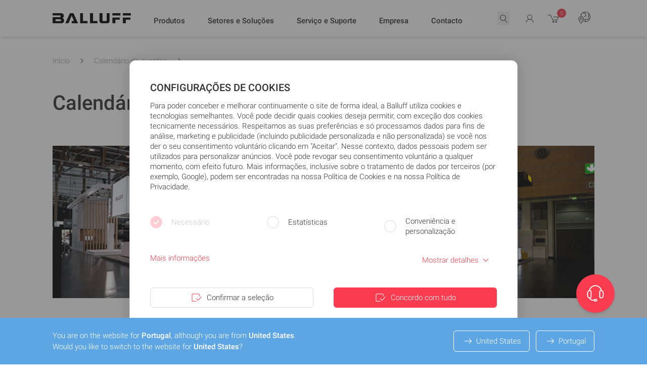

--- FILE ---
content_type: text/html; charset=UTF-8
request_url: https://www.balluff.com/pt-pt/calendario-de-eventos
body_size: 62939
content:
<!DOCTYPE html>
<html lang="pt-PT">
<head>
    <meta charset="utf-8">

    <!--
    ____________________________________________________________

    This website is powered by
     _    ___ _  _ _  _____   ___  ___ ___   ___ ___   _   ___
    | |  |_ _| \| | |/ / __| |   \| __| _ \ |_ _/ __| /_\ | _ \
    | |__ | || .` | ' <\__ \ | |) | _||   /  | |\__ \/ _ \|   /
    |____|___|_|\_|_|\_\___/ |___/|___|_|_\ |___|___/_/ \_\_|_\

    LINKS DER ISAR GmbH
    Seitzstraße 23
    80538 München

    T: +49 89 540 455 7 - 0
    W: www.linksderisar.com
    ____________________________________________________________
    -->

    <link href='/fonts/roboto/fonts.css' rel='stylesheet' type='text/css'>


            <title>Calendário de eventos | Balluff</title>
        <meta content="IE=edge" http-equiv="X-UA-Compatible">
    <meta name="viewport" content="width=device-width, initial-scale=1">
    <meta name="csrf-token" content="cZJTfnD6MegwIjvRvhNOGJiMd9fCy8BMwzHg1mwr">
    <link rel="icon" href="/favicon.ico?v=2">
    <link rel="icon" type="image/png" sizes="32x32" href="/favicon-32.png">
    <link rel="icon" type="image/png" sizes="128x128" href="/favicon-128.png">
    <link rel="apple-touch-icon" sizes="180x180" href="/favicon-180.png">
    <link rel="icon" type="image/png" sizes="192x192" href="/favicon-192.png">

    
        
    
    
    
    
            <link rel="alternate" href="https://www.balluff.com/de-de/veranstaltungskalender" hreflang="de-de" />
<link rel="alternate" href="https://www.balluff.com/de-de/veranstaltungskalender" hreflang="de" />
<link rel="alternate" href="https://www.balluff.com/it-it/calendario-eventi" hreflang="it-it" />
<link rel="alternate" href="https://www.balluff.com/it-it/calendario-eventi" hreflang="it" />
<link rel="alternate" href="https://www.balluff.com/en-de/event-calendar" hreflang="en-de" />
<link rel="alternate" href="https://www.balluff.com/en-de/event-calendar" hreflang="x-default" />
<link rel="alternate" href="https://www.balluff.com/en-de/event-calendar" hreflang="en" />
<link rel="alternate" href="https://www.balluff.com/de-at/veranstaltungskalender" hreflang="de-at" />
<link rel="alternate" href="https://www.balluff.com/de-ch/veranstaltungskalender" hreflang="de-ch" />
<link rel="alternate" href="https://www.balluff.com/fr-fr/calendrier-des-manifestat" hreflang="fr-fr" />
<link rel="alternate" href="https://www.balluff.com/fr-fr/calendrier-des-manifestat" hreflang="fr" />
<link rel="alternate" href="https://www.balluff.com/ja-jp/event-calendar" hreflang="ja-jp" />
<link rel="alternate" href="https://www.balluff.com/ja-jp/event-calendar" hreflang="ja" />
<link rel="alternate" href="https://www.balluff.com/ko-kr/event-calendar" hreflang="ko-kr" />
<link rel="alternate" href="https://www.balluff.com/ko-kr/event-calendar" hreflang="ko" />
<link rel="alternate" href="https://www.balluff.com/pl-pl/kalendarz-imprez" hreflang="pl-pl" />
<link rel="alternate" href="https://www.balluff.com/pl-pl/kalendarz-imprez" hreflang="pl" />
<link rel="alternate" href="https://www.balluff.com/sk-sk/kalendar-podujati" hreflang="sk-sk" />
<link rel="alternate" href="https://www.balluff.com/sk-sk/kalendar-podujati" hreflang="sk" />
<link rel="alternate" href="https://www.balluff.com/es-es/agenda-de-eventos" hreflang="es-es" />
<link rel="alternate" href="https://www.balluff.com/es-es/agenda-de-eventos" hreflang="es" />
<link rel="alternate" href="https://www.balluff.com/cs-cz/kalendar-akci" hreflang="cs-cz" />
<link rel="alternate" href="https://www.balluff.com/cs-cz/kalendar-akci" hreflang="cs" />
<link rel="alternate" href="https://www.balluff.com/tr-tr/etkinlik-takvimi" hreflang="tr-tr" />
<link rel="alternate" href="https://www.balluff.com/tr-tr/etkinlik-takvimi" hreflang="tr" />
<link rel="alternate" href="https://www.balluff.com/hu-hu/rendezvenynaptar" hreflang="hu-hu" />
<link rel="alternate" href="https://www.balluff.com/hu-hu/rendezvenynaptar" hreflang="hu" />
<link rel="alternate" href="https://www.balluff.com/zh-cn/event-calendar" hreflang="zh-cn" />
<link rel="alternate" href="https://www.balluff.com/zh-cn/event-calendar" hreflang="zh" />
<link rel="alternate" href="https://www.balluff.com/zht-hk/event-calendar" hreflang="zh-hk" />
<link rel="alternate" href="https://www.balluff.com/zht-hk/event-calendar" hreflang="zh" />
<link rel="alternate" href="https://www.balluff.com/pt-br/calendario-de-eventos" hreflang="pt-br" />
<link rel="alternate" href="https://www.balluff.com/pt-br/calendario-de-eventos" hreflang="pt" />
<link rel="alternate" href="https://www.balluff.com/es-mx/agenda-de-eventos" hreflang="es-mx" />
<link rel="alternate" href="https://www.balluff.com/en-au/event-calendar" hreflang="en-au" />
<link rel="alternate" href="https://www.balluff.com/en-be/event-calendar" hreflang="en-be" />
<link rel="alternate" href="https://www.balluff.com/en-dk/event-calendar" hreflang="en-dk" />
<link rel="alternate" href="https://www.balluff.com/en-gb/event-calendar" hreflang="en-gb" />
<link rel="alternate" href="https://www.balluff.com/en-in/event-calendar" hreflang="en-in" />
<link rel="alternate" href="https://www.balluff.com/en-nz/event-calendar" hreflang="en-nz" />
<link rel="alternate" href="https://www.balluff.com/en-my/event-calendar" hreflang="en-my" />
<link rel="alternate" href="https://www.balluff.com/en-sg/event-calendar" hreflang="en-sg" />
<link rel="alternate" href="https://www.balluff.com/en-th/event-calendar" hreflang="en-th" />
<link rel="alternate" href="https://www.balluff.com/en-kr/event-calendar" hreflang="en-kr" />
<link rel="alternate" href="https://www.balluff.com/en-tr/event-calendar" hreflang="en-tr" />
<link rel="alternate" href="https://www.balluff.com/en-tw/event-calendar" hreflang="en-tw" />
<link rel="alternate" href="https://www.balluff.com/en-cn/event-calendar" hreflang="en-cn" />
<link rel="alternate" href="https://www.balluff.com/en-hk/event-calendar" hreflang="en-hk" />
<link rel="alternate" href="https://www.balluff.com/en-us/event-calendar" hreflang="en-us" />
<link rel="alternate" href="https://www.balluff.com/en-mx/event-calendar" hreflang="en-mx" />
<link rel="alternate" href="https://www.balluff.com/en-ar/event-calendar" hreflang="en-ar" />
<link rel="alternate" href="https://www.balluff.com/en-ca/event-calendar" hreflang="en-ca" />
<link rel="alternate" href="https://www.balluff.com/en-ie/event-calendar" hreflang="en-ie" />
<link rel="alternate" href="https://www.balluff.com/en-se/event-calendar" hreflang="en-se" />
<link rel="alternate" href="https://www.balluff.com/en-nl/event-calendar" hreflang="en-nl" />
<link rel="alternate" href="https://www.balluff.com/fr-ch/calendrier-des-manifestat" hreflang="fr-ch" />
<link rel="alternate" href="https://www.balluff.com/fr-ca/calendrier-des-manifestat" hreflang="fr-ca" />
<link rel="alternate" href="https://www.balluff.com/zht-tw/event-calendar" hreflang="zh-tw" />
<link rel="alternate" href="https://www.balluff.com/pt-pt/calendario-de-eventos" hreflang="pt-pt" />
<link rel="alternate" href="https://www.balluff.com/es-ar/agenda-de-eventos" hreflang="es-ar" />
<link rel="canonical" href="https://www.balluff.com/pt-pt/calendario-de-eventos" />
    <script type="application/ld+json">{"@context":"https:\/\/schema.org","@type":"ItemList","itemListElement":[{"@type":"SiteNavigationElement","name":"Produtos","url":"https:\/\/www.balluff.com","subjectOf":[{"@type":"SiteNavigationElement","name":"Produtos","subjectOf":[{"@type":"SiteNavigationElement","name":"Tecnologia em sensores","url":"https:\/\/www.balluff.com\/pt-pt\/products\/areas\/A0001","subjectOf":[],"position":1},{"@type":"SiteNavigationElement","name":"Sistemas RFID","url":"https:\/\/www.balluff.com\/pt-pt\/products\/areas\/A0003","subjectOf":[],"position":2},{"@type":"SiteNavigationElement","name":"Machine Vision e identificação ótica","url":"https:\/\/www.balluff.com\/pt-pt\/products\/areas\/A0005","subjectOf":[],"position":3},{"@type":"SiteNavigationElement","name":"Tecnologia de rede industrial","url":"https:\/\/www.balluff.com\/pt-pt\/products\/areas\/A0009","subjectOf":[],"position":4},{"@type":"SiteNavigationElement","name":"Tecnologia de conexão","url":"https:\/\/www.balluff.com\/pt-pt\/products\/areas\/A0011","subjectOf":[],"position":5},{"@type":"SiteNavigationElement","name":"Interfaces homem-máquina","url":"https:\/\/www.balluff.com\/pt-pt\/products\/areas\/A0013","subjectOf":[],"position":6},{"@type":"SiteNavigationElement","name":"Alimentação de tensão","url":"https:\/\/www.balluff.com\/pt-pt\/products\/areas\/A0015","subjectOf":[],"position":7},{"@type":"SiteNavigationElement","name":"Acessórios","url":"https:\/\/www.balluff.com\/pt-pt\/products\/areas\/A0017","subjectOf":[],"position":8},{"@type":"SiteNavigationElement","name":"Soluções de sistema","url":"https:\/\/www.balluff.com\/pt-pt\/products\/areas\/A0018","subjectOf":[],"position":9},{"@type":"SiteNavigationElement","name":"Software","url":"https:\/\/www.balluff.com\/pt-pt\/products\/areas\/A0019","subjectOf":[],"position":10}],"position":1},{"@type":"SiteNavigationElement","name":"Lançamentos de produtos","subjectOf":[],"position":2},{"@type":"SiteNavigationElement","name":"Câmeras e sensores personalizados","url":"https:\/\/www.balluff.com\/de-de\/custom-design-engineering","subjectOf":[],"position":3},{"@type":"SiteNavigationElement","name":"Soluções de software e sistemas","url":"https:\/\/www.balluff.com\/de-de\/software-und-systemloesungen","subjectOf":[],"position":4},{"@type":"SiteNavigationElement","name":"Guias de produtos Balluff","url":"https:\/\/www.balluff.com\/de-de\/produkt-guide","subjectOf":[],"position":5},{"@type":"SiteNavigationElement","name":"Cancelamento do produto","url":"https:\/\/www.balluff.com\/de-de\/produktabkuendigung","subjectOf":[],"position":6},{"@type":"SiteNavigationElement","name":"Os nossos pontos fortes - as suas vantagens","url":"https:\/\/www.balluff.com\/de-de\/explore-the-planet-of-success","subjectOf":[],"position":7}],"position":1},{"@type":"SiteNavigationElement","name":"Setores e Soluções","url":"https:\/\/www.balluff.com","subjectOf":[{"@type":"SiteNavigationElement","name":"Indústrias","subjectOf":[],"position":1},{"@type":"SiteNavigationElement","name":"Exemplos de aplicações e soluções","subjectOf":[],"position":2},{"@type":"SiteNavigationElement","name":"Tópicos em foco","subjectOf":[],"position":3},{"@type":"SiteNavigationElement","name":"IO-Link","subjectOf":[],"position":4},{"@type":"SiteNavigationElement","name":"Câmeras e sensores personalizados","url":"https:\/\/www.balluff.com\/de-de\/custom-design-engineering","subjectOf":[],"position":5},{"@type":"SiteNavigationElement","name":"Case Studies","url":"https:\/\/www.balluff.com\/de-de\/case-studies","subjectOf":[],"position":6}],"position":2},{"@type":"SiteNavigationElement","name":"Serviço e Suporte","url":"https:\/\/www.balluff.com","subjectOf":[{"@type":"SiteNavigationElement","name":"Fundamentos da automação","subjectOf":[],"position":1},{"@type":"SiteNavigationElement","name":"My Balluff - As suas vantagens","subjectOf":[],"position":2},{"@type":"SiteNavigationElement","name":"Treinamentos","url":"https:\/\/www.balluff.com\/pt-pt\/formacoes","subjectOf":[],"position":3},{"@type":"SiteNavigationElement","name":"Serviços","url":"https:\/\/www.balluff.com\/de-de\/dienstleistungen","subjectOf":[],"position":4},{"@type":"SiteNavigationElement","name":"E-procurement e intercâmbio de dados eléctronicos","url":"https:\/\/www.balluff.com\/de-de\/e-procurement","subjectOf":[],"position":5},{"@type":"SiteNavigationElement","name":"Downloads","url":"https:\/\/www.balluff.com\/de-de\/downloads","subjectOf":[],"position":6},{"@type":"SiteNavigationElement","name":"Calendário de eventos","url":"https:\/\/www.balluff.com\/pt-pt\/calendario-de-eventos","subjectOf":[],"position":7}],"position":3},{"@type":"SiteNavigationElement","name":"Empresa","url":"https:\/\/www.balluff.com","subjectOf":[{"@type":"SiteNavigationElement","name":"Sobre a Balluff","subjectOf":[],"position":1},{"@type":"SiteNavigationElement","name":"Os nossos pontos fortes - as suas vantagens","url":"https:\/\/www.balluff.com\/de-de\/explore-the-planet-of-success","subjectOf":[],"position":2},{"@type":"SiteNavigationElement","name":"Balluff no mundo inteiro","url":"https:\/\/www.balluff.com\/de-de\/service-support\/balluff-weltweit","subjectOf":[],"position":3},{"@type":"SiteNavigationElement","name":"Compras","url":"https:\/\/www.balluff.com\/de-de\/service-support\/einkauf","subjectOf":[],"position":4},{"@type":"SiteNavigationElement","name":"Calendário de eventos","url":"https:\/\/www.balluff.com\/pt-pt\/calendario-de-eventos","subjectOf":[],"position":5}],"position":4},{"@type":"SiteNavigationElement","name":"Contacto","url":"https:\/\/www.balluff.com\/pt-pt\/servico-e-assistencia","subjectOf":[],"position":5}]}</script><script type="application/ld+json">{"@context":"https:\/\/schema.org","@type":"BreadcrumbList","itemListElement":[{"@type":"ListItem","name":"Início","item":"https:\/\/www.balluff.com\/pt-pt","position":1},{"@type":"ListItem","name":"Calendário de eventos","item":"https:\/\/www.balluff.com\/pt-pt\/calendario-de-eventos","position":2}]}</script>
    
    <link rel="preload" as="style" href="https://www.balluff.com/build/assets/tailwind-BeM6h8Qd.css" /><link rel="stylesheet" href="https://www.balluff.com/build/assets/tailwind-BeM6h8Qd.css" data-navigate-track="reload" />
    
    
    <!-- Livewire Styles --><style >[wire\:loading][wire\:loading], [wire\:loading\.delay][wire\:loading\.delay], [wire\:loading\.inline-block][wire\:loading\.inline-block], [wire\:loading\.inline][wire\:loading\.inline], [wire\:loading\.block][wire\:loading\.block], [wire\:loading\.flex][wire\:loading\.flex], [wire\:loading\.table][wire\:loading\.table], [wire\:loading\.grid][wire\:loading\.grid], [wire\:loading\.inline-flex][wire\:loading\.inline-flex] {display: none;}[wire\:loading\.delay\.none][wire\:loading\.delay\.none], [wire\:loading\.delay\.shortest][wire\:loading\.delay\.shortest], [wire\:loading\.delay\.shorter][wire\:loading\.delay\.shorter], [wire\:loading\.delay\.short][wire\:loading\.delay\.short], [wire\:loading\.delay\.default][wire\:loading\.delay\.default], [wire\:loading\.delay\.long][wire\:loading\.delay\.long], [wire\:loading\.delay\.longer][wire\:loading\.delay\.longer], [wire\:loading\.delay\.longest][wire\:loading\.delay\.longest] {display: none;}[wire\:offline][wire\:offline] {display: none;}[wire\:dirty]:not(textarea):not(input):not(select) {display: none;}:root {--livewire-progress-bar-color: #f93c4f;}[x-cloak] {display: none !important;}[wire\:cloak] {display: none !important;}</style>
    
    <script>0</script>

    
    <script>
        var _paq = window._paq = window._paq || [];
                _paq.push(['setCustomDimension', 2, 'pages']);
            </script>

</head>
<body x-data="{
        stickyFooterHeight: 0,
        countryMismatchBannerHeight: 0,
        init() {
            $watch('stickyFooterHeight', (value) => {
                this.updateBottomPosition();
            });

            $watch('countryMismatchBannerHeight', (value) => {
                this.updateBottomPosition();
            });
        },
        updateBottomPosition() {
            $el.style.paddingBottom = `${this.stickyFooterHeight + this.countryMismatchBannerHeight}px`;
        },
    }"
    x-on:country-mismatch-banner-enter.window="countryMismatchBannerHeight = $event.detail.height"
    x-on:country-mismatch-banner-leave.window="countryMismatchBannerHeight = 0"
    x-on:country-mismatch-banner-resize.window="countryMismatchBannerHeight = $event.detail.height"
    x-on:sticky-footer-resize.window="stickyFooterHeight = $event.detail.height"
    x-on:sticky-footer-enter.window="stickyFooterHeight = $event.detail.height"
    x-on:sticky-footer-leave.window="stickyFooterHeight = 0"
>
<div id="balluff"
     class="print:mt-0 mt-14 md:mt-18 font-sans font-normal print:text-12px text-base leading-snug text-gray-500 balluff-first-div">
    <div wire:snapshot="{&quot;data&quot;:{&quot;success&quot;:[[],{&quot;s&quot;:&quot;arr&quot;}],&quot;errors&quot;:[[],{&quot;s&quot;:&quot;arr&quot;}],&quot;infos&quot;:[[],{&quot;s&quot;:&quot;arr&quot;}],&quot;warnings&quot;:[[],{&quot;s&quot;:&quot;arr&quot;}],&quot;listeners&quot;:[{&quot;events.message.error&quot;:&quot;messageError&quot;,&quot;events.message.info&quot;:&quot;messageInfo&quot;,&quot;events.message.success&quot;:&quot;messageSuccess&quot;,&quot;events.message.warning&quot;:&quot;messageWarning&quot;,&quot;events.messages.clear&quot;:&quot;clearMessage&quot;},{&quot;s&quot;:&quot;arr&quot;}]},&quot;memo&quot;:{&quot;id&quot;:&quot;RooIWeHjr82PSkPdAd2D&quot;,&quot;name&quot;:&quot;balluff-one.messages&quot;,&quot;path&quot;:&quot;pt-pt\/calendario-de-eventos&quot;,&quot;method&quot;:&quot;GET&quot;,&quot;children&quot;:[],&quot;scripts&quot;:[],&quot;assets&quot;:[],&quot;errors&quot;:[],&quot;locale&quot;:&quot;pt&quot;},&quot;checksum&quot;:&quot;bbced30510a620271daaccd1031f93ff29ad2aaf92d3450de4f5a599c0d54f70&quot;}" wire:effects="{&quot;listeners&quot;:[&quot;events.message.error&quot;,&quot;events.message.info&quot;,&quot;events.message.success&quot;,&quot;events.message.warning&quot;,&quot;events.messages.clear&quot;]}" wire:id="RooIWeHjr82PSkPdAd2D" id="notification-messages" class="fixed inset-0 z-100 flex flex-col justify-start pointer-events-none mb-10"
     onclick="event.stopPropagation();"
>
    <div class="flex flex-col justify-start w-full max-w-xl p-2 mt-24 mb-6 ml-auto space-y-3 text-sm">
        <!--[if BLOCK]><![endif]--><!--[if ENDBLOCK]><![endif]-->

        <!--[if BLOCK]><![endif]--><!--[if ENDBLOCK]><![endif]-->

        <!--[if BLOCK]><![endif]--><!--[if ENDBLOCK]><![endif]-->

        <!--[if BLOCK]><![endif]--><!--[if ENDBLOCK]><![endif]-->
    </div>
</div>

    
    
    
    
    <header x-data="header()"
                
        id="balluff-main-header"
        x-ref="balluff-main-header"
        @scroll.window="checkScroll()"
        x-on:search-closed.window="closeSearch()"
        x-on:keydown.window.slash="handleSlash($event, $dispatch)"
        x-on:keydown.window.escape.prevent="closeSearch($dispatch)"
        x-on:search-products.window="openSearchFromEvent($event, $dispatch)"
        class="relative print:hidden"
        @header-close-submenu.window="closeSubmenu()"
>

    <!-- header -->
    <div class="fixed top-0 left-0 z-50 w-full transition-shadow duration-300 bg-white linear"
         :class="{
          'shadow-md': !searchOpen && !mobileMenuOpen
        }"
         x-ref="fixedHeader"
         id="balluff-header"
         @mouseleave="closeAll($event)"
    >
        <div class="container">
            <div class="flex items-center transition-all duration-300 ease-linear justify-between h-14 md:h-18"
                 :class="{
                 'md:h-14':hasScrolled ,
                 'md:h-18':!hasScrolled
                 }">

                <!-- logo -->
                <a href="/pt-pt" class="flex-shrink-0">
                    <img src="/images/Balluff_Logo.webp" alt="" class=" order-1 h-3 sm:h-4 lg:h-5"/>
                </a>

                
                                <div class="balluff-navigation-links-wrapper w-full justify-evenly hidden lg:flex items-center h-full mt-0.6rem"
                     :class="{'mt-0.6rem': !hasScrolled}"
                     x-transition:enter="transition ease-out duration-700"
                     x-transition:enter-start="opacity-0 "
                     x-transition:enter-end="opacity-100 "
                     x-show="!searchOpen"
                >

                    <!-- nav links -->
                                            
                                                    <div role="button" aria-label="Produtos"

                                 @mouseover="openMenu('0', '174157', $event)"
                                 @click="openMenu('0', ' 174157', $event)"
                                 @mouseleave="clearTimeout(openMenuTimeout)"

                                 class="balluff-main-nav-item relative lg:h-full flex items-center h-12 duration-300 ease-out md:transition-all"
                                 )>

                                <span class="whitespace-nowrap duration-300 ease-in origin-left transform md:transition-all font-medium text-sm">Produtos</span>

                                <span class="h-0.5 absolute bottom-5 left-0 bg-accent ease-in-out duration-200 transition-all z-10 "
                                      :class=" {
                                      'w-full': menuOpenedId == '0',
                                        'w-0': menuOpenedId !== '0',
                                        'bottom-5': !hasScrolled,
                                        'bottom-3': hasScrolled
                                      }"></span>
                            </div>
                        
                                            
                                                    <div role="button" aria-label="Setores e Soluções"

                                 @mouseover="openMenu('1', '174160', $event)"
                                 @click="openMenu('1', ' 174160', $event)"
                                 @mouseleave="clearTimeout(openMenuTimeout)"

                                 class="balluff-main-nav-item relative lg:h-full flex items-center h-12 duration-300 ease-out md:transition-all"
                                 )>

                                <span class="whitespace-nowrap duration-300 ease-in origin-left transform md:transition-all font-medium text-sm">Setores e Soluções</span>

                                <span class="h-0.5 absolute bottom-5 left-0 bg-accent ease-in-out duration-200 transition-all z-10 "
                                      :class=" {
                                      'w-full': menuOpenedId == '1',
                                        'w-0': menuOpenedId !== '1',
                                        'bottom-5': !hasScrolled,
                                        'bottom-3': hasScrolled
                                      }"></span>
                            </div>
                        
                                            
                                                    <div role="button" aria-label="Serviço e Suporte"

                                 @mouseover="openMenu('2', '174149', $event)"
                                 @click="openMenu('2', ' 174149', $event)"
                                 @mouseleave="clearTimeout(openMenuTimeout)"

                                 class="balluff-main-nav-item relative lg:h-full flex items-center h-12 duration-300 ease-out md:transition-all"
                                 )>

                                <span class="whitespace-nowrap duration-300 ease-in origin-left transform md:transition-all font-medium text-sm">Serviço e Suporte</span>

                                <span class="h-0.5 absolute bottom-5 left-0 bg-accent ease-in-out duration-200 transition-all z-10 "
                                      :class=" {
                                      'w-full': menuOpenedId == '2',
                                        'w-0': menuOpenedId !== '2',
                                        'bottom-5': !hasScrolled,
                                        'bottom-3': hasScrolled
                                      }"></span>
                            </div>
                        
                                            
                                                    <div role="button" aria-label="Empresa"

                                 @mouseover="openMenu('3', '174162', $event)"
                                 @click="openMenu('3', ' 174162', $event)"
                                 @mouseleave="clearTimeout(openMenuTimeout)"

                                 class="balluff-main-nav-item relative lg:h-full flex items-center h-12 duration-300 ease-out md:transition-all"
                                 )>

                                <span class="whitespace-nowrap duration-300 ease-in origin-left transform md:transition-all font-medium text-sm">Empresa</span>

                                <span class="h-0.5 absolute bottom-5 left-0 bg-accent ease-in-out duration-200 transition-all z-10 "
                                      :class=" {
                                      'w-full': menuOpenedId == '3',
                                        'w-0': menuOpenedId !== '3',
                                        'bottom-5': !hasScrolled,
                                        'bottom-3': hasScrolled
                                      }"></span>
                            </div>
                        
                                            
                                                    <div role="button" aria-label="Contacto"
                                 @mouseover="hoverMainLinkTab('4')"
                                 @mouseout="unhoverMainLinkTab()"
                                 class="balluff-main-nav-item relative lg:h-full flex items-center h-12 duration-300 ease-out md:transition-all"
                            >
                                <a href="https://www.balluff.com/pt-pt/servico-e-assistencia"
                                   target="_self"
                                   class="whitespace-nowrap duration-300 ease-in origin-left transform md:transition-all font-medium text-sm">
                                    Contacto
                                </a>
                                <span class="h-0.5 absolute bottom-5 left-0 bg-accent ease-in-out duration-200 transition-all z-10 "
                                      :class=" {
                                      'w-full': linkOpenedId == '4',
                                        'w-0': linkOpenedId !== '4',
                                        'bottom-5': !hasScrolled,
                                        'bottom-3': hasScrolled
                                      }"></span>
                            </div>
                        
                                    </div>
                
                <!-- nav -->
                <div class="flex items-center text-xs space-x-4 xl:space-x-6 transition-all ease-in duration-200"
                     :class="searchOpen ? 'grow' : 'grow-0'">
                    <!-- search -->
                    <div class="flex items-center justify-end flex-grow pl-0 xl:pl-6">
                        <!-- border bit -->
                        <div class="z-20 flex items-center h-10 py-1 transition duration-300 ease-in bg-white sm:transition-all rounded-3xl"
                             :class="{
                                  'shadow-search border-white': searchHasFocus,
                                  'absolute inset-x-0 px-2 mx-2 lg:mx-0 md:relative  max-w-none flex-grow': searchOpen,
                                  'grow-0 ':!searchOpen,
                                  'border ': searchOpen,
                                }">

                            <button x-show="!searchOpen"
                                    x-transition:enter="transition ease-out duration-300"
                                    x-transition:enter-start="opacity-0 "
                                    x-transition:enter-end="opacity-100 "
                                    x-on:click="openSearch($dispatch)"
                                    class="flex items-center flex-1"
                                    
                            >
                                <svg xmlns="http://www.w3.org/2000/svg" viewBox="0 0 24 24" class="w-6 h-6 mt-2px" aria-hidden="true" focusable="false">
    <!--[if BLOCK]><![endif]--><!--[if ENDBLOCK]><![endif]-->
    <path fill="currentColor" d="M19.448 19.136l-4.37-4.724a5.935 5.935 0 10-.786.623l4.421 4.78a.5003.5003 0 10.735-.679zM6 10.024a5 5 0 115 5 5 5 0 01-5-5z" />
</svg>                            </button>

                            <div x-show="searchOpen" x-cloak
                                 x-transition:enter="transition ease-out duration-300"
                                 x-transition:enter-start="opacity-0 "
                                 x-transition:enter-end="opacity-100 "
                                 class="relative flex items-center flex-1"
                            >
                                <div wire:snapshot="{&quot;data&quot;:{&quot;searchTerm&quot;:null,&quot;locale&quot;:&quot;pt-pt&quot;},&quot;memo&quot;:{&quot;id&quot;:&quot;YfcKOUMsQSvTrdSd5p6i&quot;,&quot;name&quot;:&quot;balluff-one.header.search-input&quot;,&quot;path&quot;:&quot;pt-pt\/calendario-de-eventos&quot;,&quot;method&quot;:&quot;GET&quot;,&quot;children&quot;:[],&quot;scripts&quot;:[],&quot;assets&quot;:[],&quot;errors&quot;:[],&quot;isolate&quot;:true,&quot;locale&quot;:&quot;pt&quot;},&quot;checksum&quot;:&quot;4037fda221f794819c28c54045d0c62411b1d3b3b0a1fc3b9c8ef3e7a155b9ed&quot;}" wire:effects="[]" wire:id="YfcKOUMsQSvTrdSd5p6i" class="relative flex items-center flex-1"
     x-on:keydown.window.slash="handleSlash"
     x-data="{
         term: '',
         searchTerm: $wire.$entangle('searchTerm', true),
         searchHasFocus: false,
         lastSearchTerms: [],
         filteredSearchTerms: [],
         focusedIndex: 0,
         hoveredIndex: null,
         maxSavedSearchTerms: 30,
         maxDisplayedSearchTerms: 10,
         focusSearchTimeout: null,
         searchIsDirty: false,
         handleSlash($event) {
             if (!$event.ctrlKey && $event.target.tagName.toLowerCase() === 'input') {
                return;
             }
             this.focusSearch(true)
         },
         openSearch(event) {
            if (localStorage.hasOwnProperty('locker.lastSearch')) {
                searchTerm = localStorage.getItem('locker.lastSearch');

                if (searchTerm.length) {
                    this.searchTerm = searchTerm
                }
            }
            this.loadSearchTerms();

            this.cursorPosition = this.searchTerm?.length ?? 0;

            // We check if the search input should have focus or not.
            // This is for when we open the search after login
            withFocus = event.detail?.withFocus ?? true;

            if (withFocus) {
                this.focusSearch(true);
            }
         },
         clearSearch($dispatch) {
            this.searchHasFocus = true
            this.term = '';
            this.searchTerm = '';
            this.filterSearchTerms();
            this.$nextTick(() => {
                this.$refs.searchInput.focus()
            })
            $dispatch('no-search-term')
         },
        focusSearch(state, event) {
            this.focusSearchTimeout = setTimeout(() => {
                this.searchHasFocus = state
            }, 200)

            if (state) {
                setTimeout(() => {
                     this.$refs.searchInput.focus()
                     this.$refs.searchInput.select()
                }, 50)
            }
        },
        closeSearch() {
            this.searchHasFocus = false
        },

        emitSearch(term) {
            this.term = term
            this.searchTerm = term
            this.$refs.searchInput.blur();

            window.sendAnalyticsEvent('internal_search','pt-pt',term);
            // Region-aware HubSpot event sender for search bar
            if (window.sendHubspotAnalyticEvent) {
              window.sendHubspotAnalyticEvent({
                name: {
                  emea: 'pe9489508_search_bar',
                  apac: 'pe7010809_search_bar'
                },
                properties: {
                  search_term: term
                }
              });
            }
        },
        handleInput() {
            this.filterSearchTerms();
            this.checkSearchIsDirty();
        },
        loadSearchTerms() {
            if (localStorage.hasOwnProperty('locker.searchTerms')) {
                this.lastSearchTerms = JSON.parse(localStorage.getItem('locker.searchTerms'));
            }
        },
        updateLastSearchTerms() {
            this.lastSearchTerms.unshift(this.searchTerm);
            
            this.saveLastSearchTerms();
        },
        filterSearchTerms() {
            const searchTerm = this.term ?? '';

            let filteredSearchTerms = this.lastSearchTerms
                .filter(term => term.toLowerCase().startsWith(searchTerm.toLowerCase()) && term !== searchTerm.toLowerCase());

            this.filteredSearchTerms = [
                searchTerm ,
                ...filteredSearchTerms
            ];

            this.filteredSearchTerms = this.uniqueArray(this.filteredSearchTerms).slice(0, this.maxDisplayedSearchTerms + 1);

            this.focusedIndex = 0;
        },
        checkSearchIsDirty() {
            this.searchIsDirty = this.term !== this.searchTerm
        },

        focusPreviousOption: function () {
            this.focusedIndex = this.focusedIndex > 0 ? this.focusedIndex - 1 : this.filteredSearchTerms.length - 1;
            this.term = this.filteredSearchTerms[this.focusedIndex];
        },
        focusNextOption: function () {
            this.focusedIndex = this.focusedIndex === this.filteredSearchTerms.length - 1 ? 0 : this.focusedIndex + 1;
            this.term = this.filteredSearchTerms[this.focusedIndex];
        },
        uniqueArray: function (array) {
            return array.filter((value, index) => {
                const lowerCaseValue = value.toLowerCase();
                return index === array.findIndex(elem => elem.toLowerCase() === lowerCaseValue);
            });
        },
        saveLastSearchTerms: function() {
            this.lastSearchTerms = this.uniqueArray(this.lastSearchTerms)
            this.lastSearchTerms = this.lastSearchTerms.slice(0, this.maxSavedSearchTerms);
            localStorage.setItem('locker.searchTerms', JSON.stringify(this.lastSearchTerms));
        },
        removeTerm(term) {
            this.lastSearchTerms = this.lastSearchTerms.filter(item => item !== term);
            clearTimeout(this.focusSearchTimeout);
            this.focusSearch(true);
            this.saveLastSearchTerms();
            this.filterSearchTerms();
        },
     }"
     x-init="
        loadSearchTerms();
        filterSearchTerms();
        $watch('searchTerm', (value) => {
            term = value;

            localStorage.setItem('locker.lastSearch', value);
            $dispatch('global-searching-started');
            
            updateLastSearchTerms();
            checkSearchIsDirty();

        })
     "
     x-on:search-open.window="openSearch"
     x-on:search-closed.window="closeSearch()"
     x-on:global-search-for.window="searchTerm = $event.detail"

>
    <svg xmlns="http://www.w3.org/2000/svg" viewBox="0 0 24 24" class="absolute left-0 w-6 h-6 pointer-events-none md:ml-0" aria-hidden="true" focusable="false">
    <!--[if BLOCK]><![endif]--><!--[if ENDBLOCK]><![endif]-->
    <path fill="currentColor" d="M19.448 19.136l-4.37-4.724a5.935 5.935 0 10-.786.623l4.421 4.78a.5003.5003 0 10.735-.679zM6 10.024a5 5 0 115 5 5 5 0 01-5-5z" />
</svg>    <input type="text"
           x-model="term"
           class="flex-grow w-full px-4 py-1 pl-8 shadow-none outline-none"
           x-on:focus="focusSearch(true)"
           x-on:blur="focusSearch(false)"
           x-on:keydown.enter.prevent="emitSearch(term)"
           x-on:keydown.arrow-up.prevent="focusPreviousOption()"
           x-on:keydown.arrow-down.prevent="focusNextOption()"
           x-on:input="handleInput"
           x-ref="searchInput"
            
    />

    <div class="flex absolute right-0 ">
        <button class="text-xs text-gray-400 mr-1.5 italic flex-shrink-0" x-show="searchHasFocus && searchIsDirty" x-on:click.prevent="emitSearch(term)">
            Press <span class="inline-block font-medium text-gray-500 uppercase">enter</span> to search
        </button>
        <button x-on:click="clearSearch($dispatch)"
                class="flex items-center duration-300 ease-out transition-all"
                :class="term ? 'opacity-100': 'opacity-0 pointer-events-none'"
                
        >
            <span class="p-px border rounded-full">
                <svg xmlns="http://www.w3.org/2000/svg" viewBox="0 0 24 24" class="w-4 h-4" aria-hidden="true" focusable="false">
    <!--[if BLOCK]><![endif]--><!--[if ENDBLOCK]><![endif]-->
    <path fill="currentColor" d="M17.7005 16.9684l-5.0344-4.934 5.0383-5.1012a.5.5 0 10-.711-.7031l-5.0414 5.1045-5.1236-5.0214a.5.5 0 10-.6992.7148l5.1202 5.018-4.9562 5.0181a.5.5 0 10.711.7031l4.9593-5.0212 5.0377 4.9373a.5.5 0 10.6993-.7149z" />
</svg>            </span>
        </button>
    </div>

    <div x-cloak
         x-show="searchHasFocus && filteredSearchTerms.length > 1"
         x-transition:enter="transition ease-out duration-200"
         x-transition:enter-start="opacity-0"
         x-transition:enter-end="opacity-100"
         x-transition:leave="transition ease-in duration-200"
         x-transition:leave-start="opacity-100"
         x-transition:leave-end="opacity-0"
         class="absolute border-l border-r border-b pt-6 -z-1 bg-white shadow-xl rounded-b-2xl overflow-hidden"
         style="top:10px; left:-9px; right:-9px;"
    >
        <ul>
            <template x-for="(filteredTerm, index) in filteredSearchTerms" :key="filteredTerm">
                <li class="flex hover:bg-gray-100"
                    :class="{'bg-gray-100': index === focusedIndex}"
                    x-on:mouseenter="hoveredIndex = index"
                    x-on:mouseleave="hoveredIndex = null"
                    x-show="index > 0"
                >
                    <a href="#"
                       class="flex-grow py-2 px-4"
                       x-text="filteredTerm"
                       x-on:click.prevent="emitSearch(filteredTerm)"
                    ></a>
                    <a href="#"
                       x-show="(index === focusedIndex || index === hoveredIndex)"
                       class="ml-auto py-2 px-4 text-xs text-gray-400 italic hover:text-accent"
                       x-on:click.prevent="removeTerm(filteredTerm)"
                    >
                        Remover
                    </a>
                </li>
            </template>
        </ul>
    </div>
</div>
                            </div>
                        </div>

                        <button x-on:click="$dispatch('search-closed')"
                                class=" bg-white ml-10"
                                :class="searchOpen ? 'block' : 'hidden'"
                                x-cloak
                        >
                            <svg xmlns="http://www.w3.org/2000/svg" viewBox="0 0 24 24" class="w-12 h-12 p-2 text-gray-500 bg-gray-100 rounded-full opacity-75" aria-hidden="true" focusable="false">
    <!--[if BLOCK]><![endif]--><!--[if ENDBLOCK]><![endif]-->
    <path fill="currentColor" d="M17.7005 16.9684l-5.0344-4.934 5.0383-5.1012a.5.5 0 10-.711-.7031l-5.0414 5.1045-5.1236-5.0214a.5.5 0 10-.6992.7148l5.1202 5.018-4.9562 5.0181a.5.5 0 10.711.7031l4.9593-5.0212 5.0377 4.9373a.5.5 0 10.6993-.7149z" />
</svg>                        </button>
                    </div>

                    <!-- myballuff -->
                    <div class="flex justify-center mt-2px">
                        <div wire:snapshot="{&quot;data&quot;:{&quot;allAccounts&quot;:null,&quot;useInCmsHeader&quot;:true},&quot;memo&quot;:{&quot;id&quot;:&quot;THTk8nweZHNfjK9M65yV&quot;,&quot;name&quot;:&quot;balluff-one.my-balluff.widget&quot;,&quot;path&quot;:&quot;pt-pt\/calendario-de-eventos&quot;,&quot;method&quot;:&quot;GET&quot;,&quot;children&quot;:{&quot;lw-175705853-0&quot;:[&quot;div&quot;,&quot;T7Z17iRiFfTCqc3Eu74t&quot;]},&quot;scripts&quot;:[],&quot;assets&quot;:[],&quot;errors&quot;:[],&quot;locale&quot;:&quot;pt&quot;},&quot;checksum&quot;:&quot;1c2878528082d20ee45baf36da6cafa5229071aff7994295a8cacdc3ff4e741f&quot;}" wire:effects="{&quot;listeners&quot;:[&quot;events.component-refresh&quot;]}" wire:id="THTk8nweZHNfjK9M65yV"
    x-data="{
        compact: false,
    }"
     x-on:search-open.window="compact = true"
     x-on:search-closed.window="compact = false"
     
>
    <div class="relative group">

        <div>
            

            <a href="https://www.balluff.com/my/home"
                   class="flex items-center hover-none:pointer-events-none" >


                    <!--[if BLOCK]><![endif]-->                        <span class="flex items-center h-12">
                        <!--[if BLOCK]><![endif]-->                            <svg xmlns="http://www.w3.org/2000/svg" viewBox="0 0 24 24" class="w-6 h-6 md:ml-1" aria-hidden="true" focusable="false">
    <!--[if BLOCK]><![endif]--><!--[if ENDBLOCK]><![endif]-->
    <path fill="currentColor" d="M18.999 20.004a.5.5 0 01-.5-.5c0-2.778-2.775-5.885-6.49-5.885S5.5 16.726 5.5 19.504a.5.5 0 01-1 0 7.188 7.188 0 015.153-6.509 4.808 4.808 0 114.7 0 7.369 7.369 0 015.142 6.507.5.5 0 01-.496.502zM12.008 4.996a3.808 3.808 0 103.807 3.809v-.001a3.813 3.813 0 00-3.807-3.808z" />
</svg>                        <!--[if ENDBLOCK]><![endif]-->
                         </span>
                    <!--[if ENDBLOCK]><![endif]-->

            </a>

            


            <div class="absolute top-0 right-0 z-50 rounded-xl mt-12 w-56 bg-white shadow-popover text-gray-500 hidden group-hover:block">
                <!--[if BLOCK]><![endif]--><!--[if ENDBLOCK]><![endif]-->

                <ul class="mt-4 text-sm">
                    <!--[if BLOCK]><![endif]-->                        <li class="hover:bg-gray-100">
                            <a href="https://www.balluff.com/my/home"
                               class="flex py-3 px-6" >
                                <svg xmlns="http://www.w3.org/2000/svg" viewBox="0 0 24 24" class="w-5 h-5 mr-3" aria-hidden="true" focusable="false">
    <!--[if BLOCK]><![endif]--><!--[if ENDBLOCK]><![endif]-->
    <path fill="currentColor" d="M18.999 20.004a.5.5 0 01-.5-.5c0-2.778-2.775-5.885-6.49-5.885S5.5 16.726 5.5 19.504a.5.5 0 01-1 0 7.188 7.188 0 015.153-6.509 4.808 4.808 0 114.7 0 7.369 7.369 0 015.142 6.507.5.5 0 01-.496.502zM12.008 4.996a3.808 3.808 0 103.807 3.809v-.001a3.813 3.813 0 00-3.807-3.808z" />
</svg>                                My Balluff
                            </a>
                        </li>
                    <!--[if ENDBLOCK]><![endif]-->

                    <!--[if BLOCK]><![endif]--><!--[if ENDBLOCK]><![endif]-->

                    <li class="hover:bg-gray-100">
                        <a href="https://www.balluff.com/comparison" class="flex py-3 px-6">
                            <svg xmlns="http://www.w3.org/2000/svg" viewBox="0 0 24 24" class="w-5 h-5 mr-3" aria-hidden="true" focusable="false">
    <!--[if BLOCK]><![endif]--><!--[if ENDBLOCK]><![endif]-->
    <path fill="currentColor" d="M17.9883 20.0166H6.0098a.5.5 0 010-1h5.4892V6.9814a1.4662 1.4662 0 01-.751-.6489l-5.1846.8477a.5003.5003 0 01-.162-.9873l5.1864-.8472a1.4477 1.4477 0 011.3995-1.188c.0244.001.0488.001.0732.0044a1.4583 1.4583 0 011.2256.7368l5.1553-.8486a.4998.4998 0 01.162.9863l-5.1503.8482a1.4638 1.4638 0 01-.9541 1.1123v12.0195h5.4892a.5.5 0 010 1zm-6.416-14.3057a.457.457 0 10.4365-.5493c-.0137 0-.0332 0-.0498-.0014a.4501.4501 0 00-.3984.4521.4536.4536 0 00.0039.0518l.0048.0278zM6.414 14.5254h-.7998a1.641 1.641 0 01-1.6387-1.6397 1.5231 1.5231 0 01.0127-.1997l.3994-3.3066a1.6379 1.6379 0 011.625-1.44h.001a1.6394 1.6394 0 011.626 1.44l.4004 3.311a1.6403 1.6403 0 01-1.4346 1.8203 1.5128 1.5128 0 01-.1191.0098.5988.5988 0 01-.0723.0049zm-.4014-5.586a.6377.6377 0 00-.6328.5601l-.3994 3.311a.6537.6537 0 00.6338.7149h.7363a.4383.4383 0 01.0625-.004.6526.6526 0 00.6338-.7128l-.3994-3.309a.6395.6395 0 00-.6338-.5601zm12.376 3.5123h-.7998a1.638 1.638 0 01-1.6377-1.6412 1.5098 1.5098 0 01.0117-.1982l.4004-3.3066a1.6379 1.6379 0 011.625-1.44h.001a1.6403 1.6403 0 011.626 1.439l.3994 3.312A1.6365 1.6365 0 0118.587 12.44a1.7127 1.7127 0 01-.1983.0117zm-.4004-5.586a.6377.6377 0 00-.6328.56l-.4004 3.311a.679.679 0 00.1826.5274.6342.6342 0 00.4512.1875l.8789-.0049a.6368.6368 0 00.5547-.7094l-.3994-3.3116a.6398.6398 0 00-.6338-.56z" />
</svg>                            Lista de comparação
                        </a>
                    </li>

                    <li class="hover:bg-gray-100">
                        <a href="https://www.balluff.com/favorites" class="flex py-3 px-6">
                            <svg xmlns="http://www.w3.org/2000/svg" viewBox="0 0 24 24" class="w-5 h-5 mr-3" aria-hidden="true" focusable="false">
    <!--[if BLOCK]><![endif]--><!--[if ENDBLOCK]><![endif]-->
    <path fill="currentColor" d="M18.64355,6.17238a4.5466,4.5466,0,0,0-3.24511-1.34863h-.00977A4.55485,4.55485,0,0,0,11.9873,6.34523c-.08984-.10644-.18457-.208-.28271-.30371a4.57484,4.57484,0,0,0-6.40576,6.53321l5.62646,6.125a1.43234,1.43234,0,0,0,1.05274.47363l.01709.001a1.43181,1.43181,0,0,0,1.05957-.46973l5.62988-6.12109a4.57349,4.57349,0,0,0-.041-6.41114Zm-6.9663,11.84668-5.627-6.126-.0166-.01856H6.0332c-.04882-.05078-.09668-.10254-.14209-.15527a3.55238,3.55238,0,0,1,5.38233-4.6377l.71533.833.71533-.834a3.54034,3.54034,0,0,1,2.70117-1.23536h.00391a3.55271,3.55271,0,0,1,2.77148,5.77442L12.29834,18.022a.407.407,0,0,1-.30322.13574V18.233H11.995l-.014-.003H11.981v-.0752A.40885.40885,0,0,1,11.67725,18.01906Z" />
</svg>                            Favoritos
                        </a>
                    </li>

                    <!--[if BLOCK]><![endif]--><!--[if ENDBLOCK]><![endif]-->

                    <!--[if ENDBLOCK]><![endif]-->
                </ul>

                <!--[if BLOCK]><![endif]-->                    <div class="flex flex-col space-y-3 p-6">
                        <button class="blf--btn inline-block border border-accent hover:border-accent/90 bg-accent hover:bg-accent/90 rounded-md py-2 px-8 text-white text-center text-sm leading-tight font-normal h-10 inline-flex items-center justify-center align-top transition-all duration-200 ease-in disabled:bg-accent/75 disabled:cursor-not-allowed disabled:border-accent/75 pl-2 pr-2" x-on:click="$dispatch('show-login')">
    <svg xmlns="http://www.w3.org/2000/svg" viewBox="0 0 24 24" class="w-6 h-6 mr-2 inline-block" aria-hidden="true" focusable="false">
    <!--[if BLOCK]><![endif]--><!--[if ENDBLOCK]><![endif]-->
    <path fill="currentColor" d="M8.6758 20.0003a2.2245 2.2245 0 01-1.998-2.4229.5147.5147 0 01.5459-.4502.5006.5006 0 01.4502.546 1.2185 1.2185 0 001.0644 1.331l8.9375-.004a1.2128 1.2128 0 001.002-1.327l-.002-11.298a1.2329 1.2329 0 00-1.0625-1.3788l-8.9375.0039a1.2114 1.2114 0 00-1.002 1.3271.5006.5006 0 01-.4502.546.51.51 0 01-.5459-.4503 2.2136 2.2136 0 011.9356-2.419l9.0625-.0038a2.2229 2.2229 0 011.998 2.4228l.002 11.2022a2.201 2.201 0 01-1.9375 2.371zm.9375-4.9834l2.6142-2.666a.5055.5055 0 00.0918-.128v-.002h.001v-.0019l.001-.001a.5074.5074 0 00.0498-.2129v-.0098a.5074.5074 0 00-.0498-.2128l-.001-.001v-.002h-.001v-.002a.5053.5053 0 00-.0918-.128l-2.6142-2.666a.5.5 0 00-.7149.6993l1.8399 1.876H2.5a.5.5 0 000 1h8.123l-1.7246 1.7589a.5.5 0 10.7149.6992z" />
</svg>                            Iniciar sessão
</button>

                        <a class="blf--btn blf--btn-outline inline-block border border-gray-200 bg-white rounded-md py-2 px-8 text-center text-sm leading-tight font-normal h-10 inline-flex items-center justify-center align-top hover:border-transparent hover:shadow-button transition-all duration-200 ease-in pl-2 pr-2" href="https://www.balluff.com/registration?source=https%3A%2F%2Fwww.balluff.com%2Fpt-pt%2Fcalendario-de-eventos">
        <svg xmlns="http://www.w3.org/2000/svg" viewBox="0 0 24 24" class="text-accent w-6 h-6 mr-2 inline-block" aria-hidden="true" focusable="false">
    <!--[if BLOCK]><![endif]--><!--[if ENDBLOCK]><![endif]-->
    <path fill="currentColor" d="M18.999 20.004a.5.5 0 01-.5-.5c0-2.778-2.775-5.885-6.49-5.885S5.5 16.726 5.5 19.504a.5.5 0 01-1 0 7.188 7.188 0 015.153-6.509 4.808 4.808 0 114.7 0 7.369 7.369 0 015.142 6.507.5.5 0 01-.496.502zM12.008 4.996a3.808 3.808 0 103.807 3.809v-.001a3.813 3.813 0 00-3.807-3.808z" />
</svg>                            Check-in
    </a>
                    </div>
                <!--[if ENDBLOCK]><![endif]-->
            </div>
        </div>
    </div>

    
    
    
    <div wire:snapshot="{&quot;data&quot;:{&quot;id&quot;:null,&quot;email&quot;:null,&quot;password&quot;:null,&quot;samlRequest&quot;:null,&quot;keep_session&quot;:false,&quot;template&quot;:&quot;&quot;,&quot;currentPath&quot;:&quot;\/pt-pt\/calendario-de-eventos&quot;,&quot;forceShow&quot;:false,&quot;canBeClosed&quot;:true,&quot;customMessage&quot;:&quot;&quot;,&quot;triggerEvent&quot;:&quot;show-login&quot;,&quot;loginCustomerHasMultipleAccounts&quot;:false,&quot;allAccounts&quot;:null,&quot;afterLoginAction&quot;:null,&quot;scrollToHash&quot;:null,&quot;rateLimit&quot;:5,&quot;isNewsletterAllowed&quot;:true,&quot;pageUrl&quot;:&quot;https:\/\/www.balluff.com\/pt-pt\/calendario-de-eventos&quot;},&quot;memo&quot;:{&quot;id&quot;:&quot;T7Z17iRiFfTCqc3Eu74t&quot;,&quot;name&quot;:&quot;balluff-one.login&quot;,&quot;path&quot;:&quot;pt-pt\/calendario-de-eventos&quot;,&quot;method&quot;:&quot;GET&quot;,&quot;children&quot;:[],&quot;scripts&quot;:[],&quot;assets&quot;:[],&quot;errors&quot;:[],&quot;locale&quot;:&quot;pt&quot;},&quot;checksum&quot;:&quot;8e764c8ec18c17a4c539ca6554fcb89b098e969568d576eed37da51cea53b6ca&quot;}" wire:effects="[]" wire:id="T7Z17iRiFfTCqc3Eu74t" x-data="{
        showLoginModal: $wire.$entangle('forceShow', true),
        afterLoginAction: $wire.$entangle('afterLoginAction', true),
        scrollToHash: $wire.$entangle('scrollToHash', true),
        handleShowLoginModal: function(event) {
            this.afterLoginAction = event.detail.successAction;
            this.scrollToHash = event.detail.scrollToHash;
            this.showLoginModal = true;
        }
    }"
    x-on:show-login.window="handleShowLoginModal"
    x-show="showLoginModal"
    x-cloak
>
    <div class="fixed left-0 top-0 w-screen h-screen bg-gray-500/50  z-50">
        
        
        
        <div  @click.outside="showLoginModal = false"              class="absolute absolute-center bg-white shadow-popover w-200 max-w-full max-h-90vh text-sm rounded-lg overflow-hidden">
            <div class="max-h-90vh overflow-y-scroll">
                <!--[if BLOCK]><![endif]-->                    <button type="button"
                            class="absolute top-0 right-0 mt-8 mr-8"
                            @click="showLoginModal = false">
                        <svg xmlns="http://www.w3.org/2000/svg" viewBox="0 0 24 24" class="text-gray-400 w-4 h-4" aria-hidden="true" focusable="false">
    <!--[if BLOCK]><![endif]--><!--[if ENDBLOCK]><![endif]-->
    <path fill="currentColor" d="M17.7005 16.9684l-5.0344-4.934 5.0383-5.1012a.5.5 0 10-.711-.7031l-5.0414 5.1045-5.1236-5.0214a.5.5 0 10-.6992.7148l5.1202 5.018-4.9562 5.0181a.5.5 0 10.711.7031l4.9593-5.0212 5.0377 4.9373a.5.5 0 10.6993-.7149z" />
</svg>                    </button>
                <!--[if ENDBLOCK]><![endif]-->
                <div class="flex">
                    <div class="hidden sm:flex flex-col sm:w-1/3 p-12 bg-gray-100 space-y-8">
                        <div>
                            <svg xmlns="http://www.w3.org/2000/svg" viewBox="0 0 55.065 41.952" class="block h-10 text-accent mb-2" aria-hidden="true" focusable="false">
    <!--[if BLOCK]><![endif]--><!--[if ENDBLOCK]><![endif]-->
    <path fill="currentColor" d="M54.744 14.576l-6.546 10.712c-2.107 3.121-1.537 2.975-3.57 2.975H26.18c-2.034 0-3.162-.925-4.166-2.975L11.898 3.865c-.37-.765-.54-1.571-1.785-1.19L1.527 4.993a1.089 1.089 0 01-1.4-.805c-.144-.518-.339-1.263.46-1.513L10.14.126c1.789-.439 2.9.286 3.7 2.048l11.148 23.114c.343.719.5.6 1.19.6h17.853c.693 0 .783.038 1.19-.6l7.141-11.307c.692-1.134.242-1.778-1.19-1.785h-23.8l-1.19-2.38h24.994a4.108 4.108 0 013.405 1.559 3.506 3.506 0 01.163 3.201zM27.081 31.835a5.059 5.059 0 11-5.058 5.059 5.086 5.086 0 015.058-5.06zm-.01 7.74a2.738 2.738 0 002.684-2.681 2.684 2.684 0 10-2.684 2.681zm16.672-7.74a5.059 5.059 0 11-5.058 5.059 5.086 5.086 0 015.059-5.06zm-.01 7.74a2.738 2.738 0 002.684-2.681 2.684 2.684 0 10-2.684 2.681z" />
</svg>                            <div class="uppercase font-medium mb-2">WEB SHOP</div>
                            <p>Acesse e compre a qualquer hora e de qualquer lugar</p>
                        </div>

                        <div>
                            <svg xmlns="http://www.w3.org/2000/svg" viewBox="0 0 40 42.583" class="block h-10 text-accent mb-2" aria-hidden="true" focusable="false">
    <!--[if BLOCK]><![endif]--><!--[if ENDBLOCK]><![endif]-->
    <path fill="currentColor" d="M26.06 23.898l-.825-.265.76-.42a12.379 12.379 0 10-11.99 0l.76.42-.83.265A19.974 19.974 0 000 42.583h1.97a18.037 18.037 0 0136.065 0h1.97A19.977 19.977 0 0026.06 23.898zm-16.1-11.5a10.177 10.177 0 01.76-3.845 10.047 10.047 0 11-.76 3.845z" />
</svg>                            <div class="uppercase font-medium mb-2">MY BALLUFF</div>
                            <p>A sua área de cliente com rastreamento de pedidos, download de faturas e orçamentos</p>
                        </div>

                        <div>
                            <svg xmlns="http://www.w3.org/2000/svg" viewBox="0 0 45.965 48.17" class="block h-10 text-accent mb-2" aria-hidden="true" focusable="false">
    <!--[if BLOCK]><![endif]--><!--[if ENDBLOCK]><![endif]-->
    <path fill="currentColor" d="M45.96 38.2a10.629 10.629 0 01-10.52 9.966 11.593 11.593 0 01-7.875-3.7L21.044 38.2H5.541a5.262 5.262 0 01-5.533-5.533V5.979A6.014 6.014 0 015.938.006L37.654 0a5.936 5.936 0 016.09 5.537c.006.22 0 21.593 0 21.593 1.3.437 2.167 2.126 2.215 3.631.001 1.117.013 5.813.001 7.439zM41.53 5.537a3.063 3.063 0 00-3.322-3.322H5.541c-2.033 0-3.322 1.768-3.322 3.875v4.43H41.53zm0 21.593v-14.4H2.219v19.937a3.077 3.077 0 003.322 3.322h13.288a4.431 4.431 0 01-.147-1.816 3.331 3.331 0 015.7-2.38l.541.32V20.486c0-1.845 1.791-2.782 3.625-2.782a3.549 3.549 0 013.57 3.336v1.66a4.744 4.744 0 011.107 0c1.962-.047 3.293.47 3.876 2.215a9.352 9.352 0 011.107 0 3.623 3.623 0 013.322 2.768zm2.215 2.77c0-1.039-2.229-1.018-2.215 0 .012.8 0 1.863 0 2.215-.124.452-.438.582-.891.582-.605 0-1.323.023-1.323-.582v-4.431c0-.705-.545-.77-1.251-.77s-.942.144-.964.77v2.768c0 .6-.246 1.2-.851 1.2s-1.364-.04-1.364-.645v-5.538c0-.706-.956-1.107-1.661-1.107a1.006 1.006 0 00-1.107 1.107v5.537c0 .6-.549.722-1.154.722s-1.061-.117-1.061-.722v-10.52a1.228 1.228 0 00-1.358-1.124 1.278 1.278 0 00-1.41 1.124v14.4c0 .214-.151-.019-.255.194-.052.054-.1.161-.209.214a1.125 1.125 0 01-.261.161.73.73 0 01-.313.107c-.1.054-.208 0-.312 0a1.237 1.237 0 01-.574-.321l-.782-.8-1.966-1.544c-.309-.4-1.089-.458-1.658.288a1.091 1.091 0 00.239 1.7l3.322 3.315 4.429 4.429c1.727 1.632 4.225 3.322 6.644 3.322 4.737 0 8.053-3.066 8.305-7.751.019-5.1-.002-7.484.001-8.3zM6.855 4.959a1.505 1.505 0 11-1.5 1.505 1.5 1.5 0 011.5-1.505zm4.344 0a1.505 1.505 0 11-1.491 1.505 1.5 1.5 0 011.491-1.505zm4.3 0a1.505 1.505 0 11-1.5 1.505 1.5 1.5 0 011.497-1.505z" />
</svg>                            <div class="uppercase font-medium mb-2">Software de demonstração</div>
                            <p>Faça o download e experimente nossos softwares.</p>
                        </div>
                    </div>
                    <div class="w-full sm:w-2/3 p-12">
                        <!--[if BLOCK]><![endif]--><!--[if ENDBLOCK]><![endif]-->

                        <div class="uppercase font-medium mb-2">Iniciar sessão</div>
                        <p>
                            <!--[if BLOCK]><![endif]-->                                Inscreva-se para acessar suas condições individuais.
                            <!--[if ENDBLOCK]><![endif]-->
                        </p>
                        <!--[if BLOCK]><![endif]-->                            <form wire:submit="submit">
                                <div class="flex flex-wrap -mx-2 sm:-mx-8">
                                    <div class="w-full sm:w-full px-2  sm:px-8  mb-2 ">
    <div class="relative">
        <input id="email_"
               class="form-input transition duration-500 ease-in-out w-full h-16 bg-transparent overflow-visible" type="email" name="email" wire:model="email" placeholder="endereço de email" autocomplete="off"
                autocomplete="off"
                                />

        <!--[if BLOCK]><![endif]-->            <label for="email_"
                   class="absolute top-0 left-0 pb-3 pt-8 h-full pointer-events-none transform origin-left transition-all duration-500 ease-in-out w-full truncate text-base text-gray-300">
                endereço de email <!--[if BLOCK]><![endif]--> * <!--[if ENDBLOCK]><![endif]-->
            </label>
        <!--[if ENDBLOCK]><![endif]-->

        <!--[if BLOCK]><![endif]--><!--[if ENDBLOCK]><![endif]-->
    </div>
</div>

                                    <div class="relative w-full"
                                         x-data="{
                                            showPassword: false,
                                            passwordInputType: function passwordInputType() {
                                                return this.showPassword ? 'text' : 'password';
                                            }
                                        }"
                                         x-init="showPassword = false">
                                        <div class="w-full sm:w-full px-2  sm:px-8  mb-2 ">
    <div class="relative">
        <input id="password_"
               class="form-input transition duration-500 ease-in-out w-full h-16 bg-transparent overflow-visible" x-bind:type="passwordInputType()" name="password" wire:model="password" placeholder="Senha" autocomplete="off"
                autocomplete="off"
                                />

        <!--[if BLOCK]><![endif]-->            <label for="password_"
                   class="absolute top-0 left-0 pb-3 pt-8 h-full pointer-events-none transform origin-left transition-all duration-500 ease-in-out w-full truncate text-base text-gray-300">
                Senha <!--[if BLOCK]><![endif]--> * <!--[if ENDBLOCK]><![endif]-->
            </label>
        <!--[if ENDBLOCK]><![endif]-->

        <!--[if BLOCK]><![endif]--><!--[if ENDBLOCK]><![endif]-->
    </div>
</div>

                                        <button wire:ignore type="button" class="absolute top-0 right-0 mt-7 mr-10"
                                                @click="showPassword = !showPassword">
                                            <svg xmlns="http://www.w3.org/2000/svg" viewBox="0 0 24 24" class="w-6 h-6" x-show="showPassword" x-cloak="x-cloak" aria-hidden="true" focusable="false">
    <!--[if BLOCK]><![endif]--><!--[if ENDBLOCK]><![endif]-->
    <path fill="currentColor" d="M12 19.011c-4.628 0-8.6113-3.2861-10.5752-5.2461a2.4888 2.4888 0 01-.001-3.5068C3.3858 8.298 7.3682 5.011 12 5.011c4.6299 0 8.6133 3.2871 10.5752 5.246l.001.001a2.4885 2.4885 0 010 3.506c-1.96 1.96-5.9395 5.247-10.5762 5.247zm0-13c-4.2725 0-8.0166 3.1035-9.8682 4.9531a1.488 1.488 0 00.001 2.0947C3.9853 14.9076 7.7324 18.011 12 18.011c4.2764 0 8.0185-3.1035 9.8682-4.9531a1.4868 1.4868 0 000-2.0938C20.0146 9.1136 16.2695 6.011 12 6.011zm0 10.5a4.5 4.5 0 114.5-4.5 4.505 4.505 0 01-4.5 4.5zm0-8a3.5 3.5 0 103.5 3.5 3.5042 3.5042 0 00-3.5-3.5z" />
</svg>                                            <svg xmlns="http://www.w3.org/2000/svg" viewBox="0 0 24 24" class="w-6 h-6" x-show="!showPassword" x-cloak="x-cloak" aria-hidden="true" focusable="false">
    <!--[if BLOCK]><![endif]--><!--[if ENDBLOCK]><![endif]-->
    <path fill="currentColor" d="M22.5752 10.2615c-1.962-1.96-5.9443-5.247-10.5752-5.247a11.5317 11.5317 0 00-4.6274 1.0417l-2.999-3.3738a.4998.4998 0 10-.7471.664l2.8057 3.1567a21.2121 21.2121 0 00-5.0079 3.7584 2.488 2.488 0 00.0005 3.5068c1.962 1.959 5.9443 5.2461 10.5752 5.2461a11.5342 11.5342 0 004.6275-1.0414l2.9985 3.3735a.5001.5001 0 00.748-.6641l-2.8057-3.1563a21.1992 21.1992 0 005.0079-3.7587 2.4876 2.4876 0 00-.001-3.506zM12 18.0145c-4.271 0-8.0161-3.1036-9.8677-4.9522a1.4864 1.4864 0 01-.0005-2.0938A20.0077 20.0077 0 017.12 7.2768L8.6676 9.018a4.4837 4.4837 0 005.9232 6.6638l1.3383 1.5056A10.3845 10.3845 0 0112 18.0144zm-1.925-8.918a3.4856 3.4856 0 014.5884 5.1616zm3.8498 5.836a3.4856 3.4856 0 01-4.5881-5.162zm7.9434-1.8712a19.9987 19.9987 0 01-4.9876 3.691l-1.548-1.7414A4.4837 4.4837 0 009.409 8.3472L8.071 6.842A10.381 10.381 0 0112 6.0144c4.2705 0 8.0156 3.1035 9.8682 4.9541a1.4847 1.4847 0 010 2.0928z" />
</svg>                                        </button>
                                    </div>
                                </div>
                                <div class="flex flex-col sm:flex-row space-y-4 sm:space-y-0 justify-between mt-4">
                                    <div class="relative">
                                        <input wire:model="keep_session" id="keep_session_"
                                               type="checkbox"
                                               class="form-checkbox h-6 w-6 absolute opacity-0">
                                        <label for="keep_session_"
                                               class="inline-flex items-start cursor-pointer border-b border-transparent">
                                    <span class="border-gray-200 border rounded-full h-6 w-6 mr-4.5 flex flex-shrink-0 items-center justify-center text-base">
                                      <svg xmlns="http://www.w3.org/2000/svg" viewBox="0 0 24 24" class="h-6 w-6 text-accent transform rounded-full transition duration-200 ease-in-out flex-shrink-0" aria-hidden="true" focusable="false">
    <!--[if BLOCK]><![endif]--><!--[if ENDBLOCK]><![endif]-->
    <path fill="currentColor" d="M12.002.001a12 12 0 1012 12 12 12 0 00-12-12zm5.135 9.841l-5.613 6.262a.916.916 0 01-1.238.048l-3.341-2.89a.419.419 0 00-.067-.057.9101.9101 0 111.248-1.325l2.7 2.333 5.008-5.657a.916.916 0 01.624-.278.957.957 0 01.682.269.913.913 0 01-.002 1.2912l-.003.0028z" />
</svg>                                    </span>
                                            permaneça conectado
                                        </label>
                                    </div>
                                    <a class="text-accent" href="https://www.balluff.com/forgot-password">
        Você esqueceu sua senha?
    </a>
                                </div>
                                <button class="blf--btn inline-block border border-accent hover:border-accent/90 bg-accent hover:bg-accent/90 rounded-md py-2 px-8 text-white text-center text-sm leading-tight font-normal h-10 inline-flex items-center justify-center align-top transition-all duration-200 ease-in disabled:bg-accent/75 disabled:cursor-not-allowed disabled:border-accent/75 w-full mt-8" type="submit">
    <svg xmlns="http://www.w3.org/2000/svg" viewBox="0 0 24 24" class="w-6 h-6 mr-2 inline-block" aria-hidden="true" focusable="false">
    <!--[if BLOCK]><![endif]--><!--[if ENDBLOCK]><![endif]-->
    <path fill="currentColor" d="M8.6758 20.0003a2.2245 2.2245 0 01-1.998-2.4229.5147.5147 0 01.5459-.4502.5006.5006 0 01.4502.546 1.2185 1.2185 0 001.0644 1.331l8.9375-.004a1.2128 1.2128 0 001.002-1.327l-.002-11.298a1.2329 1.2329 0 00-1.0625-1.3788l-8.9375.0039a1.2114 1.2114 0 00-1.002 1.3271.5006.5006 0 01-.4502.546.51.51 0 01-.5459-.4503 2.2136 2.2136 0 011.9356-2.419l9.0625-.0038a2.2229 2.2229 0 011.998 2.4228l.002 11.2022a2.201 2.201 0 01-1.9375 2.371zm.9375-4.9834l2.6142-2.666a.5055.5055 0 00.0918-.128v-.002h.001v-.0019l.001-.001a.5074.5074 0 00.0498-.2129v-.0098a.5074.5074 0 00-.0498-.2128l-.001-.001v-.002h-.001v-.002a.5053.5053 0 00-.0918-.128l-2.6142-2.666a.5.5 0 00-.7149.6993l1.8399 1.876H2.5a.5.5 0 000 1h8.123l-1.7246 1.7589a.5.5 0 10.7149.6992z" />
</svg>                                    Iniciar sessão
</button>
                            </form>
                        <!--[if ENDBLOCK]><![endif]-->
                        <div class="w-full border-b border-gray-200 my-12"></div>

                            <!--[if BLOCK]><![endif]-->                                <!--[if BLOCK]><![endif]-->    <div class="flex flex-col rounded-md overflow-hidden">
        <div class="order-1 flex-grow sm:order-1">
            <h3 class="print:text-[13px] text-base font-medium leading-tight">
    Sempre fique atualizado
</h3>
            <p>
                Com nossas e-mails você receberá informações regulares sobre produtos, eventos, serviços e balanff.
            </p>
        </div>
        <div class="flex order-2 sm:order-2 items-center flex-shrink-0 mt-4">

            <a class="blf--btn inline-block border border-accent hover:border-accent/90 bg-accent hover:bg-accent/90 rounded-md py-2 px-8 text-white text-center text-sm leading-tight font-normal h-10 inline-flex items-center justify-center align-top transition-all duration-200 ease-in disabled:accent/75 disabled:cursor-not-allowed disabled:border-accent/75 w-full" href="https://innovate.balluff.com/en-us/newsletter" target="_blank">
        <svg xmlns="http://www.w3.org/2000/svg" viewBox="0 0 24 24" class="w-6 h-6 mr-2 inline-block" aria-hidden="true" focusable="false">
    <!--[if BLOCK]><![endif]--><!--[if ENDBLOCK]><![endif]-->
    <path fill="currentColor" d="M18 6.261H6a2.0023 2.0023 0 00-2 2v7.9307a2.0023 2.0023 0 002 2h12a2.0026 2.0026 0 002-2V8.261a2.0026 2.0026 0 00-2-2zm-12 1h12a1.0007 1.0007 0 011 1v1.1778l-5.8535 3.8193a1.6897 1.6897 0 01-1.7871.0137L5 9.242v-.981a1.001 1.001 0 011-1zm12 9.9307H6a1.001 1.001 0 01-1-1V10.425l5.8276 3.6935a2.6934 2.6934 0 002.8618-.0205L19 10.6334v5.5583a1.0007 1.0007 0 01-1 1z" />
</svg>                Subscrever a nossa newsletter
    </a>
        </div>
    </div>
<!--[if ENDBLOCK]><![endif]-->
                                <div class="w-full border-b border-gray-200 my-12"></div>
                            <!--[if ENDBLOCK]><![endif]-->

                        <div class="uppercase font-medium mb-2">CADASTRE-SE COMO EMPRESA</div>
                        <p>Verificaremos se você já tem um número de cliente conosco para vincular sua nova conta online.</p>
                        <a class="blf--btn blf--btn-outline inline-block border border-gray-200 bg-white rounded-md py-2 px-8 text-center text-sm leading-tight font-normal h-10 inline-flex items-center justify-center align-top hover:border-transparent hover:shadow-button transition-all duration-200 ease-in w-full mt-8" href="https://www.balluff.com/registration?source=https%3A%2F%2Fwww.balluff.com%2Fpt-pt%2Fcalendario-de-eventos">
        <svg xmlns="http://www.w3.org/2000/svg" viewBox="0 0 24 24" class="text-accent w-6 h-6 mr-2 inline-block" aria-hidden="true" focusable="false">
    <!--[if BLOCK]><![endif]--><!--[if ENDBLOCK]><![endif]-->
    <path fill="currentColor" d="M18.999 20.004a.5.5 0 01-.5-.5c0-2.778-2.775-5.885-6.49-5.885S5.5 16.726 5.5 19.504a.5.5 0 01-1 0 7.188 7.188 0 015.153-6.509 4.808 4.808 0 114.7 0 7.369 7.369 0 015.142 6.507.5.5 0 01-.496.502zM12.008 4.996a3.808 3.808 0 103.807 3.809v-.001a3.813 3.813 0 00-3.807-3.808z" />
</svg>                            Check-in
    </a>
                    </div>
                </div>
            </div>
        </div>
    </div>
</div>


    
</div>
                    </div>

                    <!-- cart -->
                                            <div x-show="$screen('md') || !searchOpen" class="mt-2px">
                            <div wire:snapshot="{&quot;data&quot;:{&quot;readyToLoad&quot;:false,&quot;productFinderUrl&quot;:&quot;\/pt-pt\/produtos&quot;,&quot;lastProductAdded&quot;:null,&quot;useInCmsHeader&quot;:true,&quot;pageUrl&quot;:&quot;https:\/\/www.balluff.com\/pt-pt\/calendario-de-eventos&quot;},&quot;memo&quot;:{&quot;id&quot;:&quot;0qDz0ASHMBNJ5fTzjzlQ&quot;,&quot;name&quot;:&quot;balluff-one.cart.widget&quot;,&quot;path&quot;:&quot;pt-pt\/calendario-de-eventos&quot;,&quot;method&quot;:&quot;GET&quot;,&quot;children&quot;:{&quot;lw-4165001414-0&quot;:[&quot;div&quot;,&quot;mOmii3GRuoCMGUegtKQ3&quot;]},&quot;scripts&quot;:[],&quot;assets&quot;:[],&quot;errors&quot;:[],&quot;locale&quot;:&quot;pt&quot;},&quot;checksum&quot;:&quot;1b27e5d1f53826107c28bc2312efaaeb160ace40ffc82b8e8856a66913595a30&quot;}" wire:effects="{&quot;listeners&quot;:[&quot;events.cart.add.order_code&quot;,&quot;events.cart.product.remove&quot;,&quot;events.cart.refresh&quot;,&quot;events.cart.add.product_for_quote&quot;,&quot;events.cart.add.product_with_quantity&quot;,&quot;events.cart.add.product_with_express_delivery&quot;,&quot;events.cart.update.product_with_express_delivery&quot;,&quot;events.cart.add.kmat_product&quot;,&quot;events.cart.add.kmat_product_with_encoded_payload&quot;,&quot;events.buy.now.from.product.page&quot;,&quot;events.buy.now.kmat.product.from.product.page&quot;]}" wire:id="0qDz0ASHMBNJ5fTzjzlQ" x-data="{compact: false}" x-on:search-open.window="compact = true" x-on:search-closed.window="compact = false">
    <div>
        <div wire:snapshot="{&quot;data&quot;:{&quot;showRecommendations&quot;:false,&quot;locale&quot;:null,&quot;data&quot;:null,&quot;customerPreference&quot;:null,&quot;hideRecommendations&quot;:false,&quot;hasRequiredAccessories&quot;:false,&quot;needsUpdate&quot;:false,&quot;showProduct&quot;:true,&quot;showProductDetailsButtons&quot;:true,&quot;mainAction&quot;:&quot;events.cart.add.product_with_quantity&quot;,&quot;mainActionLabel&quot;:&quot;&quot;,&quot;isRfid&quot;:false,&quot;isRfidAccessory&quot;:false,&quot;isNotReferencedInSystems&quot;:false,&quot;isOnWebshop&quot;:false,&quot;isCallFromProductPage&quot;:false,&quot;recommendedBy&quot;:null},&quot;memo&quot;:{&quot;id&quot;:&quot;mOmii3GRuoCMGUegtKQ3&quot;,&quot;name&quot;:&quot;product-recommendations::recommendations&quot;,&quot;path&quot;:&quot;pt-pt\/calendario-de-eventos&quot;,&quot;method&quot;:&quot;GET&quot;,&quot;children&quot;:[],&quot;scripts&quot;:[],&quot;assets&quot;:[],&quot;lazyLoaded&quot;:false,&quot;lazyIsolated&quot;:true,&quot;errors&quot;:[],&quot;locale&quot;:&quot;pt&quot;},&quot;checksum&quot;:&quot;c1577a84bc7a57afb58f6551f7fc1c8bd2529d38ef70a1808c88b36aab4ddb23&quot;}" wire:effects="{&quot;listeners&quot;:[&quot;events.recommendations.show&quot;,&quot;events.cart.product.added&quot;]}" wire:id="mOmii3GRuoCMGUegtKQ3" x-init="$wire.__lazyLoad(&#039;[base64]&#039;)"></div>    </div>

    <div class="relative group" wire:init="loadLazyData">
        <a href="https://www.balluff.com/webshop" class="flex items-center h-12">
            <div class="relative">
                <svg xmlns="http://www.w3.org/2000/svg" viewBox="0 0 24 24" class="w-6 h-6 mr-3" aria-hidden="true" focusable="false">
    <!--[if BLOCK]><![endif]--><!--[if ENDBLOCK]><![endif]-->
    <path fill="currentColor" d="M10.562 16a1.9126 1.9126 0 10.026 0h-.026zm.01 2.951a.925.925 0 11.92-.93.925.925 0 01-.92.93zm5.76-2.85a1.925 1.925 0 101.36 3.28 1.954 1.954 0 00.56-1.36 1.921 1.921 0 00-1.92-1.92zm0 2.85a.925.925 0 11.92-.93.925.925 0 01-.92.93zM16.6894 15h-5.5215a2.7583 2.7583 0 01-2.4794-1.5296L4.9954 5.7673a1.7764 1.7764 0 00-2.0482-.9027l-2.331.6309a.5018.5018 0 11-.2618-.969l2.331-.6299A2.7904 2.7904 0 015.8951 5.328l3.693 7.7042A1.7573 1.7573 0 0011.168 14h5.5204a1.868 1.868 0 001.587-.8941L20.2397 9h-9.0886a.5.5 0 010-1h9.8633a.5172.5172 0 01.4665.7407l-2.317 4.837A2.8965 2.8965 0 0116.6893 15z" />
</svg>                <!--[if BLOCK]><![endif]-->                    <section class="absolute top-0 right-0 ml-4 -mt-2" ><div class="relative w-4.5">
    <div class="animate-spinning-loader w-4.5 absolute left-0 top-0 border-2 border-accent rounded-full aspect-square"></div>
    <div class="w-4.5 aspect-square border-1 border-gray-200 rounded-full"></div>
</div>
</section>
                <!--[if ENDBLOCK]><![endif]-->
                <!--[if BLOCK]><![endif]--><!--[if ENDBLOCK]><![endif]-->
            </div>

            <!--[if BLOCK]><![endif]--><!--[if ENDBLOCK]><![endif]-->
        </a>

        <!--[if BLOCK]><![endif]-->            
            <div class="absolute top-0 right-0 z-50 rounded-xl mt-12 w-96 bg-white shadow-popover text-gray-500 hidden lg:group-hover:block overflow-y-auto"
                 style="max-height:calc(100vh - 90px)">
                <div class="px-6">
                    <svg xmlns="http://www.w3.org/2000/svg" viewBox="0 0 24 24" class="w-24 mt-8 mx-auto text-gray-300" aria-hidden="true" focusable="false">
    <!--[if BLOCK]><![endif]--><!--[if ENDBLOCK]><![endif]-->
    <path fill="currentColor" d="M10.562 16a1.9126 1.9126 0 10.026 0h-.026zm.01 2.951a.925.925 0 11.92-.93.925.925 0 01-.92.93zm5.76-2.85a1.925 1.925 0 101.36 3.28 1.954 1.954 0 00.56-1.36 1.921 1.921 0 00-1.92-1.92zm0 2.85a.925.925 0 11.92-.93.925.925 0 01-.92.93zM16.6894 15h-5.5215a2.7583 2.7583 0 01-2.4794-1.5296L4.9954 5.7673a1.7764 1.7764 0 00-2.0482-.9027l-2.331.6309a.5018.5018 0 11-.2618-.969l2.331-.6299A2.7904 2.7904 0 015.8951 5.328l3.693 7.7042A1.7573 1.7573 0 0011.168 14h5.5204a1.868 1.868 0 001.587-.8941L20.2397 9h-9.0886a.5.5 0 010-1h9.8633a.5172.5172 0 01.4665.7407l-2.317 4.837A2.8965 2.8965 0 0116.6893 15z" />
</svg>                    <div class="font-medium text-lg text-gray-300 text-center mt-4 mb-8">Seu carrinho está vazio</div>
                </div>
                <div class="flex flex-col space-y-3 px-6 pb-6">
                    <a class="blf--btn inline-block border border-accent hover:border-accent/90 bg-accent hover:bg-accent/90 rounded-md py-2 px-8 text-white text-center text-sm leading-tight font-normal h-10 inline-flex items-center justify-center align-top transition-all duration-200 ease-in disabled:accent/75 disabled:cursor-not-allowed disabled:border-accent/75" href="https://www.balluff.com/webshop">
        <svg xmlns="http://www.w3.org/2000/svg" viewBox="0 0 24 24" class="w-6 h-6 mr-2 inline-block" aria-hidden="true" focusable="false">
    <!--[if BLOCK]><![endif]--><!--[if ENDBLOCK]><![endif]-->
    <path fill="currentColor" d="M10.562 16a1.9126 1.9126 0 10.026 0h-.026zm.01 2.951a.925.925 0 11.92-.93.925.925 0 01-.92.93zm5.76-2.85a1.925 1.925 0 101.36 3.28 1.954 1.954 0 00.56-1.36 1.921 1.921 0 00-1.92-1.92zm0 2.85a.925.925 0 11.92-.93.925.925 0 01-.92.93zM16.6894 15h-5.5215a2.7583 2.7583 0 01-2.4794-1.5296L4.9954 5.7673a1.7764 1.7764 0 00-2.0482-.9027l-2.331.6309a.5018.5018 0 11-.2618-.969l2.331-.6299A2.7904 2.7904 0 015.8951 5.328l3.693 7.7042A1.7573 1.7573 0 0011.168 14h5.5204a1.868 1.868 0 001.587-.8941L20.2397 9h-9.0886a.5.5 0 010-1h9.8633a.5172.5172 0 01.4665.7407l-2.317 4.837A2.8965 2.8965 0 0116.6893 15z" />
</svg>                        Carrinho
    </a>

                    <a class="blf--btn blf--btn-outline inline-block border border-gray-200 bg-white rounded-md py-2 px-8 text-center text-sm leading-tight font-normal h-10 inline-flex items-center justify-center align-top hover:border-transparent hover:shadow-button transition-all duration-200 ease-in" href="/pt-pt/produtos">
        <svg xmlns="http://www.w3.org/2000/svg" viewBox="0 0 24 24" class="text-accent w-6 h-6 mr-2 inline-block" aria-hidden="true" focusable="false">
    <!--[if BLOCK]><![endif]--><!--[if ENDBLOCK]><![endif]-->
    <path fill="currentColor" d="M12.605 20.007a1.348 1.348 0 01-1.287-.962l-1.5-4.953a.347.347 0 00-.231-.232L5.57 12.645l-.466-.145a1.345 1.345 0 01-.149-2.513l12.987-5.876a1.346 1.346 0 011.785 1.77L13.837 19.2a1.351 1.351 0 01-1.231.8zm-7.247-8.472l4.52 1.368a1.342 1.342 0 01.9.9l1.5 4.956a.349.349 0 00.167.207.344.344 0 00.4662-.139l.0118-.024 5.891-13.32a.346.346 0 00-.458-.455L5.363 10.9a.345.345 0 00-.005.63z" />
</svg>                        Produtos
    </a>
                </div>
            </div>
        <!--[if ENDBLOCK]><![endif]-->
    </div>
</div>
                        </div>
                    
                    <!-- languages -->
                                        <div class="flex items-center -mt-3px">
                        <div wire:snapshot="{&quot;data&quot;:{&quot;availableCountries&quot;:[[],{&quot;s&quot;:&quot;arr&quot;}],&quot;cartCountry&quot;:null,&quot;currentLocale&quot;:null,&quot;currentPath&quot;:null,&quot;isWebsiteRoute&quot;:null,&quot;isStatamicRoute&quot;:null,&quot;isProductsRoute&quot;:null,&quot;isPiaRoute&quot;:false,&quot;useInCmsHeader&quot;:true},&quot;memo&quot;:{&quot;id&quot;:&quot;jc2iNgigSkuBCFcrfIqt&quot;,&quot;name&quot;:&quot;balluff-one.footer.countries&quot;,&quot;path&quot;:&quot;pt-pt\/calendario-de-eventos&quot;,&quot;method&quot;:&quot;GET&quot;,&quot;children&quot;:[],&quot;scripts&quot;:[],&quot;assets&quot;:[],&quot;lazyLoaded&quot;:false,&quot;lazyIsolated&quot;:true,&quot;errors&quot;:[],&quot;locale&quot;:&quot;pt&quot;},&quot;checksum&quot;:&quot;142eff8be9a2ba19891791e82e05ea685bc9e480754565b70935199daa008f8e&quot;}" wire:effects="{&quot;listeners&quot;:[&quot;events.cart.set.cart.country&quot;]}" wire:id="jc2iNgigSkuBCFcrfIqt" x-init="$wire.__lazyLoad(&#039;[base64]&#039;)" class="w-6 h-6 mr-2">
    <div class="relative w-4.5">
    <div class="animate-spinning-loader w-4.5 absolute left-0 top-0 border-2 border-accent rounded-full aspect-square"></div>
    <div class="w-4.5 aspect-square border-1 border-gray-200 rounded-full"></div>
</div>
</div>                    </div>
                    
                    <!-- menu button -->
                    <button type="button" aria-label="Menu" class="ml-4 block lg:hidden"
                            @click="toggleMobileMenu">
                        <svg xmlns="http://www.w3.org/2000/svg" viewBox="0 0 24 24" class="w-5 h-5" aria-hidden="true" focusable="false">
    <!--[if BLOCK]><![endif]--><!--[if ENDBLOCK]><![endif]-->
    <path fill="currentColor" d="M23.986 3.9286a.9841.9841 0 00-.986-.931H1a.9775.9775 0 00-.3226.0653.9858.9858 0 00-.6666.8813C.0098 3.963 0 3.9786 0 3.9976v.0001a1 1 0 001 1h22a1 1 0 001-1v-.0001c0-.0245-.0123-.045-.014-.069zM23.389 11.0763a.9954.9954 0 00-.389-.0787H1a.9775.9775 0 00-.3226.0653.9858.9858 0 00-.6666.8813c-.001.0187-.0108.0344-.0108.0534v.0001a1 1 0 001 1h22a1 1 0 001-1v-.0001c0-.0245-.0123-.045-.014-.069a.995.995 0 00-.597-.8523zM23 18.9977H1a1 1 0 00-1 1V19.998a.9301.9301 0 00.0209.1031.9926.9926 0 00.5901.8182.9953.9953 0 00.389.0788h22a.977.977 0 00.9717-.8602A.9364.9364 0 0024 19.998v-.0004a1 1 0 00-1-1z" />
</svg>                    </button>

                </div>
            </div>

        </div>

        <!-- submenu -->
                        <div class="w-full absolute" x-show="menuOpenedId"
             x-cloak>
            <div class="container-unbalanced p-0">

                <div class="flex lg:mx-20px xl:mx-65px"
                     @mouseleave="closeMenu($event) "
                     @click.outside="closeMenu($event);">

                                            
                        
                        <div x-show=" menuOpenedId == '0'"
                             class="transform  h-screen header-submenu-custom-width lg:mt-4 lg:shadow-menu w-full lg:w-350px bg-white
                             lg:rounded-xl max-h-screen lg:max-h-submenu-v2 overflow-auto  "
                             x-bind="transitions()"
                             x-cloak>

                            <section class="lg:pt-4 lg:mx-5 lg:pb-8 overflow-hidden">
                                <div class="border-t border-solid border-gray-200 mx-6 pb-4 lg:hidden"></div>

                                <h3 class="print:text-[14px] text-lg font-medium lg:py-6 lg:pb-5 px-5 mb-2 lg:text-3xl flex">
    <div @click="closeMenu($event)">
                                        <svg xmlns="http://www.w3.org/2000/svg" viewBox="0 0 24 24" class="inline-block w-6 h-6 mr-2 lg:hidden" aria-hidden="true" focusable="false">
    <!--[if BLOCK]><![endif]--><!--[if ENDBLOCK]><![endif]-->
    <path fill="currentColor" d="M10.0764 17.294a.5.5 0 00.3575-.8496l-3.7637-3.838h11.9536a.5.5 0 000-1H6.4631l3.9708-4.0507a.5.5 0 10-.7149-.6992l-4.7002 4.7949-.0107.0107v.001a.4924.4924 0 00-.0733.1026v.001l-.001.001v.001l-.001.001-.001.001v.002a.4914.4914 0 00-.0556.2148v.0069a.5013.5013 0 00.0527.2305v.001H4.93v.002h.001v.002a.5068.5068 0 00.0889.122l4.6992 4.792a.4976.4976 0 00.3573.1501z" />
</svg>                                        Produtos
                                    </div>
</h3>
                                <div class="mt-2 space-y-2">
                                                                                                                                                            <a

                    :class="{
                                                        'bg-gray-100': menuSublinkId == 174157
                                                    }"
        @click="openSubmenu('174157',$event)"
        @mouseover="openSubmenu('174157',$event)"
                class="flex justify-between appearance-none items-center
                    w-full transition-all duration-200 ease-in-out py-2 px-6 lg:px-5 text-sm
                    hover:bg-gray-100 rounded-full cursor-pointer text-left hidden lg:flex">
    <span>Produtos</span>


    <div class="hidden lg:block">


        <svg xmlns="http://www.w3.org/2000/svg" viewBox="0 0 24 24" class="w-6 h-6 ml-2 text-accent" aria-hidden="true" focusable="false">
    <!--[if BLOCK]><![endif]--><!--[if ENDBLOCK]><![endif]-->
    <path fill="currentColor" d="M13.9541 17.2931a.5.5 0 01-.3574-.8496l3.7637-3.8379H5.4067a.5.5 0 010-1h12.1607l-3.9707-4.0508a.5.5 0 11.7148-.6992l4.7002 4.795.0108.0107v.001a.4924.4924 0 01.0732.1025v.001l.001.001v.001l.001.001.001.001v.002a.4914.4914 0 01.0557.2149v.0069a.5013.5013 0 01-.0528.2304v.001h-.001v.002h-.001v.002a.5065.5065 0 01-.0888.122l-4.6993 4.792a.4976.4976 0 01-.3574.1501z" />
</svg>    </div>
</a>
                                        
                                            <a

                    :class="{
                                                        'bg-gray-100': menuSublinkId == 174157
                                                    }"
        @click="openSubmenu('174157',$event)"
        @mouseover="openSubmenu('174157',$event)"
                class="flex justify-between appearance-none items-center
                    w-full transition-all duration-200 ease-in-out py-2 px-6 lg:px-5 text-sm
                    hover:bg-gray-100 rounded-full cursor-pointer text-left flex lg:hidden">
    <span>Produtos</span>


    <div class="hidden lg:block">


        <svg xmlns="http://www.w3.org/2000/svg" viewBox="0 0 24 24" class="w-6 h-6 ml-2 text-accent" aria-hidden="true" focusable="false">
    <!--[if BLOCK]><![endif]--><!--[if ENDBLOCK]><![endif]-->
    <path fill="currentColor" d="M13.9541 17.2931a.5.5 0 01-.3574-.8496l3.7637-3.8379H5.4067a.5.5 0 010-1h12.1607l-3.9707-4.0508a.5.5 0 11.7148-.6992l4.7002 4.795.0108.0107v.001a.4924.4924 0 01.0732.1025v.001l.001.001v.001l.001.001.001.001v.002a.4914.4914 0 01.0557.2149v.0069a.5013.5013 0 01-.0528.2304v.001h-.001v.002h-.001v.002a.5065.5065 0 01-.0888.122l-4.6993 4.792a.4976.4976 0 01-.3574.1501z" />
</svg>    </div>
</a>                                                                                                                                                                                                    <a

                    :class="{
                                                        'bg-gray-100': menuSublinkId == 174158
                                                    }"
        @click="openSubmenu('174158',$event)"
        @mouseover="openSubmenu('174158',$event)"
                class="flex justify-between appearance-none items-center
                    w-full transition-all duration-200 ease-in-out py-2 px-6 lg:px-5 text-sm
                    hover:bg-gray-100 rounded-full cursor-pointer text-left hidden lg:flex">
    <span>Lançamentos de produtos</span>


    <div class="hidden lg:block">


        <svg xmlns="http://www.w3.org/2000/svg" viewBox="0 0 24 24" class="w-6 h-6 ml-2 text-accent" aria-hidden="true" focusable="false">
    <!--[if BLOCK]><![endif]--><!--[if ENDBLOCK]><![endif]-->
    <path fill="currentColor" d="M13.9541 17.2931a.5.5 0 01-.3574-.8496l3.7637-3.8379H5.4067a.5.5 0 010-1h12.1607l-3.9707-4.0508a.5.5 0 11.7148-.6992l4.7002 4.795.0108.0107v.001a.4924.4924 0 01.0732.1025v.001l.001.001v.001l.001.001.001.001v.002a.4914.4914 0 01.0557.2149v.0069a.5013.5013 0 01-.0528.2304v.001h-.001v.002h-.001v.002a.5065.5065 0 01-.0888.122l-4.6993 4.792a.4976.4976 0 01-.3574.1501z" />
</svg>    </div>
</a>
                                        
                                            <a

                    href="/pt-pt/novidades-de-produtos" target="_self"
        
                    @mouseover="closeSubmenu()"
                        class="flex justify-between appearance-none items-center
                    w-full transition-all duration-200 ease-in-out py-2 px-6 lg:px-5 text-sm
                    hover:bg-gray-100 rounded-full cursor-pointer text-left flex lg:hidden">
    <span>Lançamentos de produtos</span>


    <div class="hidden lg:block">


        <svg xmlns="http://www.w3.org/2000/svg" viewBox="0 0 24 24" class="w-6 h-6 ml-2 text-accent" aria-hidden="true" focusable="false">
    <!--[if BLOCK]><![endif]--><!--[if ENDBLOCK]><![endif]-->
    <path fill="currentColor" d="M13.9541 17.2931a.5.5 0 01-.3574-.8496l3.7637-3.8379H5.4067a.5.5 0 010-1h12.1607l-3.9707-4.0508a.5.5 0 11.7148-.6992l4.7002 4.795.0108.0107v.001a.4924.4924 0 01.0732.1025v.001l.001.001v.001l.001.001.001.001v.002a.4914.4914 0 01.0557.2149v.0069a.5013.5013 0 01-.0528.2304v.001h-.001v.002h-.001v.002a.5065.5065 0 01-.0888.122l-4.6993 4.792a.4976.4976 0 01-.3574.1501z" />
</svg>    </div>
</a>                                                                                                                                                                                                    <a

                    href="/pt-pt/concecao-e-engenharia-personalizadas" target="_self"
        
                    @mouseover="closeSubmenu()"
                        class="flex justify-between appearance-none items-center
                    w-full transition-all duration-200 ease-in-out py-2 px-6 lg:px-5 text-sm
                    hover:bg-gray-100 rounded-full cursor-pointer text-left">
    <span>Câmeras e sensores personalizados</span>


    <div class="hidden lg:hidden">


        <svg xmlns="http://www.w3.org/2000/svg" viewBox="0 0 24 24" class="w-6 h-6 ml-2 text-accent" aria-hidden="true" focusable="false">
    <!--[if BLOCK]><![endif]--><!--[if ENDBLOCK]><![endif]-->
    <path fill="currentColor" d="M13.9541 17.2931a.5.5 0 01-.3574-.8496l3.7637-3.8379H5.4067a.5.5 0 010-1h12.1607l-3.9707-4.0508a.5.5 0 11.7148-.6992l4.7002 4.795.0108.0107v.001a.4924.4924 0 01.0732.1025v.001l.001.001v.001l.001.001.001.001v.002a.4914.4914 0 01.0557.2149v.0069a.5013.5013 0 01-.0528.2304v.001h-.001v.002h-.001v.002a.5065.5065 0 01-.0888.122l-4.6993 4.792a.4976.4976 0 01-.3574.1501z" />
</svg>    </div>
</a>
                                                                                                                                                                                                    <a

                    href="/pt-pt/software-e-solucoes-de-sistema" target="_self"
        
                    @mouseover="closeSubmenu()"
                        class="flex justify-between appearance-none items-center
                    w-full transition-all duration-200 ease-in-out py-2 px-6 lg:px-5 text-sm
                    hover:bg-gray-100 rounded-full cursor-pointer text-left">
    <span>Soluções de software e sistemas</span>


    <div class="hidden lg:hidden">


        <svg xmlns="http://www.w3.org/2000/svg" viewBox="0 0 24 24" class="w-6 h-6 ml-2 text-accent" aria-hidden="true" focusable="false">
    <!--[if BLOCK]><![endif]--><!--[if ENDBLOCK]><![endif]-->
    <path fill="currentColor" d="M13.9541 17.2931a.5.5 0 01-.3574-.8496l3.7637-3.8379H5.4067a.5.5 0 010-1h12.1607l-3.9707-4.0508a.5.5 0 11.7148-.6992l4.7002 4.795.0108.0107v.001a.4924.4924 0 01.0732.1025v.001l.001.001v.001l.001.001.001.001v.002a.4914.4914 0 01.0557.2149v.0069a.5013.5013 0 01-.0528.2304v.001h-.001v.002h-.001v.002a.5065.5065 0 01-.0888.122l-4.6993 4.792a.4976.4976 0 01-.3574.1501z" />
</svg>    </div>
</a>
                                                                                                                                                                                                    <a

                    href="/pt-pt/guias-de-produtos" target="_self"
        
                    @mouseover="closeSubmenu()"
                        class="flex justify-between appearance-none items-center
                    w-full transition-all duration-200 ease-in-out py-2 px-6 lg:px-5 text-sm
                    hover:bg-gray-100 rounded-full cursor-pointer text-left">
    <span>Guias de produtos Balluff</span>


    <div class="hidden lg:hidden">


        <svg xmlns="http://www.w3.org/2000/svg" viewBox="0 0 24 24" class="w-6 h-6 ml-2 text-accent" aria-hidden="true" focusable="false">
    <!--[if BLOCK]><![endif]--><!--[if ENDBLOCK]><![endif]-->
    <path fill="currentColor" d="M13.9541 17.2931a.5.5 0 01-.3574-.8496l3.7637-3.8379H5.4067a.5.5 0 010-1h12.1607l-3.9707-4.0508a.5.5 0 11.7148-.6992l4.7002 4.795.0108.0107v.001a.4924.4924 0 01.0732.1025v.001l.001.001v.001l.001.001.001.001v.002a.4914.4914 0 01.0557.2149v.0069a.5013.5013 0 01-.0528.2304v.001h-.001v.002h-.001v.002a.5065.5065 0 01-.0888.122l-4.6993 4.792a.4976.4976 0 01-.3574.1501z" />
</svg>    </div>
</a>
                                                                                                                                                                                                    <a

                    href="/pt-pt/cancelamento-do-produto" target="_self"
        
                    @mouseover="closeSubmenu()"
                        class="flex justify-between appearance-none items-center
                    w-full transition-all duration-200 ease-in-out py-2 px-6 lg:px-5 text-sm
                    hover:bg-gray-100 rounded-full cursor-pointer text-left">
    <span>Cancelamento do produto</span>


    <div class="hidden lg:hidden">


        <svg xmlns="http://www.w3.org/2000/svg" viewBox="0 0 24 24" class="w-6 h-6 ml-2 text-accent" aria-hidden="true" focusable="false">
    <!--[if BLOCK]><![endif]--><!--[if ENDBLOCK]><![endif]-->
    <path fill="currentColor" d="M13.9541 17.2931a.5.5 0 01-.3574-.8496l3.7637-3.8379H5.4067a.5.5 0 010-1h12.1607l-3.9707-4.0508a.5.5 0 11.7148-.6992l4.7002 4.795.0108.0107v.001a.4924.4924 0 01.0732.1025v.001l.001.001v.001l.001.001.001.001v.002a.4914.4914 0 01.0557.2149v.0069a.5013.5013 0 01-.0528.2304v.001h-.001v.002h-.001v.002a.5065.5065 0 01-.0888.122l-4.6993 4.792a.4976.4976 0 01-.3574.1501z" />
</svg>    </div>
</a>
                                                                                                                                                                                                    <a

                    href="/pt-pt/explore-the-planet-of-success" target="_self"
        
                    @mouseover="closeSubmenu()"
                        class="flex justify-between appearance-none items-center
                    w-full transition-all duration-200 ease-in-out py-2 px-6 lg:px-5 text-sm
                    hover:bg-gray-100 rounded-full cursor-pointer text-left">
    <span>Os nossos pontos fortes - as suas vantagens</span>


    <div class="hidden lg:hidden">


        <svg xmlns="http://www.w3.org/2000/svg" viewBox="0 0 24 24" class="w-6 h-6 ml-2 text-accent" aria-hidden="true" focusable="false">
    <!--[if BLOCK]><![endif]--><!--[if ENDBLOCK]><![endif]-->
    <path fill="currentColor" d="M13.9541 17.2931a.5.5 0 01-.3574-.8496l3.7637-3.8379H5.4067a.5.5 0 010-1h12.1607l-3.9707-4.0508a.5.5 0 11.7148-.6992l4.7002 4.795.0108.0107v.001a.4924.4924 0 01.0732.1025v.001l.001.001v.001l.001.001.001.001v.002a.4914.4914 0 01.0557.2149v.0069a.5013.5013 0 01-.0528.2304v.001h-.001v.002h-.001v.002a.5065.5065 0 01-.0888.122l-4.6993 4.792a.4976.4976 0 01-.3574.1501z" />
</svg>    </div>
</a>
                                                                                                            </div>
                            </section>

                        </div>
                                            
                        
                        <div x-show=" menuOpenedId == '1'"
                             class="transform  h-screen header-submenu-custom-width lg:mt-4 lg:shadow-menu w-full lg:w-350px bg-white
                             lg:rounded-xl max-h-screen lg:max-h-submenu-v2 overflow-auto  "
                             x-bind="transitions()"
                             x-cloak>

                            <section class="lg:pt-4 lg:mx-5 lg:pb-8 overflow-hidden">
                                <div class="border-t border-solid border-gray-200 mx-6 pb-4 lg:hidden"></div>

                                <h3 class="print:text-[14px] text-lg font-medium lg:py-6 lg:pb-5 px-5 mb-2 lg:text-3xl flex">
    <div @click="closeMenu($event)">
                                        <svg xmlns="http://www.w3.org/2000/svg" viewBox="0 0 24 24" class="inline-block w-6 h-6 mr-2 lg:hidden" aria-hidden="true" focusable="false">
    <!--[if BLOCK]><![endif]--><!--[if ENDBLOCK]><![endif]-->
    <path fill="currentColor" d="M10.0764 17.294a.5.5 0 00.3575-.8496l-3.7637-3.838h11.9536a.5.5 0 000-1H6.4631l3.9708-4.0507a.5.5 0 10-.7149-.6992l-4.7002 4.7949-.0107.0107v.001a.4924.4924 0 00-.0733.1026v.001l-.001.001v.001l-.001.001-.001.001v.002a.4914.4914 0 00-.0556.2148v.0069a.5013.5013 0 00.0527.2305v.001H4.93v.002h.001v.002a.5068.5068 0 00.0889.122l4.6992 4.792a.4976.4976 0 00.3573.1501z" />
</svg>                                        Setores e Soluções
                                    </div>
</h3>
                                <div class="mt-2 space-y-2">
                                                                                                                                                            <a

                    :class="{
                                                        'bg-gray-100': menuSublinkId == 174160
                                                    }"
        @click="openSubmenu('174160',$event)"
        @mouseover="openSubmenu('174160',$event)"
                class="flex justify-between appearance-none items-center
                    w-full transition-all duration-200 ease-in-out py-2 px-6 lg:px-5 text-sm
                    hover:bg-gray-100 rounded-full cursor-pointer text-left hidden lg:flex">
    <span>Indústrias</span>


    <div class="hidden lg:block">


        <svg xmlns="http://www.w3.org/2000/svg" viewBox="0 0 24 24" class="w-6 h-6 ml-2 text-accent" aria-hidden="true" focusable="false">
    <!--[if BLOCK]><![endif]--><!--[if ENDBLOCK]><![endif]-->
    <path fill="currentColor" d="M13.9541 17.2931a.5.5 0 01-.3574-.8496l3.7637-3.8379H5.4067a.5.5 0 010-1h12.1607l-3.9707-4.0508a.5.5 0 11.7148-.6992l4.7002 4.795.0108.0107v.001a.4924.4924 0 01.0732.1025v.001l.001.001v.001l.001.001.001.001v.002a.4914.4914 0 01.0557.2149v.0069a.5013.5013 0 01-.0528.2304v.001h-.001v.002h-.001v.002a.5065.5065 0 01-.0888.122l-4.6993 4.792a.4976.4976 0 01-.3574.1501z" />
</svg>    </div>
</a>
                                        
                                            <a

                    href="/pt-pt/industrias" target="_self"
        
                        class="flex justify-between appearance-none items-center
                    w-full transition-all duration-200 ease-in-out py-2 px-6 lg:px-5 text-sm
                    hover:bg-gray-100 rounded-full cursor-pointer text-left flex lg:hidden">
    <span>Indústrias</span>


    <div class="hidden lg:block">


        <svg xmlns="http://www.w3.org/2000/svg" viewBox="0 0 24 24" class="w-6 h-6 ml-2 text-accent" aria-hidden="true" focusable="false">
    <!--[if BLOCK]><![endif]--><!--[if ENDBLOCK]><![endif]-->
    <path fill="currentColor" d="M13.9541 17.2931a.5.5 0 01-.3574-.8496l3.7637-3.8379H5.4067a.5.5 0 010-1h12.1607l-3.9707-4.0508a.5.5 0 11.7148-.6992l4.7002 4.795.0108.0107v.001a.4924.4924 0 01.0732.1025v.001l.001.001v.001l.001.001.001.001v.002a.4914.4914 0 01.0557.2149v.0069a.5013.5013 0 01-.0528.2304v.001h-.001v.002h-.001v.002a.5065.5065 0 01-.0888.122l-4.6993 4.792a.4976.4976 0 01-.3574.1501z" />
</svg>    </div>
</a>                                                                                                                                                                                                    <a

                    :class="{
                                                        'bg-gray-100': menuSublinkId == 174161
                                                    }"
        @click="openSubmenu('174161',$event)"
        @mouseover="openSubmenu('174161',$event)"
                class="flex justify-between appearance-none items-center
                    w-full transition-all duration-200 ease-in-out py-2 px-6 lg:px-5 text-sm
                    hover:bg-gray-100 rounded-full cursor-pointer text-left hidden lg:flex">
    <span>Exemplos de aplicações e soluções</span>


    <div class="hidden lg:block">


        <svg xmlns="http://www.w3.org/2000/svg" viewBox="0 0 24 24" class="w-6 h-6 ml-2 text-accent" aria-hidden="true" focusable="false">
    <!--[if BLOCK]><![endif]--><!--[if ENDBLOCK]><![endif]-->
    <path fill="currentColor" d="M13.9541 17.2931a.5.5 0 01-.3574-.8496l3.7637-3.8379H5.4067a.5.5 0 010-1h12.1607l-3.9707-4.0508a.5.5 0 11.7148-.6992l4.7002 4.795.0108.0107v.001a.4924.4924 0 01.0732.1025v.001l.001.001v.001l.001.001.001.001v.002a.4914.4914 0 01.0557.2149v.0069a.5013.5013 0 01-.0528.2304v.001h-.001v.002h-.001v.002a.5065.5065 0 01-.0888.122l-4.6993 4.792a.4976.4976 0 01-.3574.1501z" />
</svg>    </div>
</a>
                                        
                                            <a

                    href="/pt-pt/exemplos-de-aplicacao-e-solucoes" target="_self"
        
                    @mouseover="closeSubmenu()"
                        class="flex justify-between appearance-none items-center
                    w-full transition-all duration-200 ease-in-out py-2 px-6 lg:px-5 text-sm
                    hover:bg-gray-100 rounded-full cursor-pointer text-left flex lg:hidden">
    <span>Exemplos de aplicações e soluções</span>


    <div class="hidden lg:block">


        <svg xmlns="http://www.w3.org/2000/svg" viewBox="0 0 24 24" class="w-6 h-6 ml-2 text-accent" aria-hidden="true" focusable="false">
    <!--[if BLOCK]><![endif]--><!--[if ENDBLOCK]><![endif]-->
    <path fill="currentColor" d="M13.9541 17.2931a.5.5 0 01-.3574-.8496l3.7637-3.8379H5.4067a.5.5 0 010-1h12.1607l-3.9707-4.0508a.5.5 0 11.7148-.6992l4.7002 4.795.0108.0107v.001a.4924.4924 0 01.0732.1025v.001l.001.001v.001l.001.001.001.001v.002a.4914.4914 0 01.0557.2149v.0069a.5013.5013 0 01-.0528.2304v.001h-.001v.002h-.001v.002a.5065.5065 0 01-.0888.122l-4.6993 4.792a.4976.4976 0 01-.3574.1501z" />
</svg>    </div>
</a>                                                                                                                                                                                                    <a

                    :class="{
                                                        'bg-gray-100': menuSublinkId == 174163
                                                    }"
        @click="openSubmenu('174163',$event)"
        @mouseover="openSubmenu('174163',$event)"
                class="flex justify-between appearance-none items-center
                    w-full transition-all duration-200 ease-in-out py-2 px-6 lg:px-5 text-sm
                    hover:bg-gray-100 rounded-full cursor-pointer text-left hidden lg:flex">
    <span>Tópicos em foco</span>


    <div class="hidden lg:block">


        <svg xmlns="http://www.w3.org/2000/svg" viewBox="0 0 24 24" class="w-6 h-6 ml-2 text-accent" aria-hidden="true" focusable="false">
    <!--[if BLOCK]><![endif]--><!--[if ENDBLOCK]><![endif]-->
    <path fill="currentColor" d="M13.9541 17.2931a.5.5 0 01-.3574-.8496l3.7637-3.8379H5.4067a.5.5 0 010-1h12.1607l-3.9707-4.0508a.5.5 0 11.7148-.6992l4.7002 4.795.0108.0107v.001a.4924.4924 0 01.0732.1025v.001l.001.001v.001l.001.001.001.001v.002a.4914.4914 0 01.0557.2149v.0069a.5013.5013 0 01-.0528.2304v.001h-.001v.002h-.001v.002a.5065.5065 0 01-.0888.122l-4.6993 4.792a.4976.4976 0 01-.3574.1501z" />
</svg>    </div>
</a>
                                        
                                            <a

                    href="/pt-pt/topicos-em-foco" target="_self"
        
                    @mouseover="closeSubmenu()"
                        class="flex justify-between appearance-none items-center
                    w-full transition-all duration-200 ease-in-out py-2 px-6 lg:px-5 text-sm
                    hover:bg-gray-100 rounded-full cursor-pointer text-left flex lg:hidden">
    <span>Tópicos em foco</span>


    <div class="hidden lg:block">


        <svg xmlns="http://www.w3.org/2000/svg" viewBox="0 0 24 24" class="w-6 h-6 ml-2 text-accent" aria-hidden="true" focusable="false">
    <!--[if BLOCK]><![endif]--><!--[if ENDBLOCK]><![endif]-->
    <path fill="currentColor" d="M13.9541 17.2931a.5.5 0 01-.3574-.8496l3.7637-3.8379H5.4067a.5.5 0 010-1h12.1607l-3.9707-4.0508a.5.5 0 11.7148-.6992l4.7002 4.795.0108.0107v.001a.4924.4924 0 01.0732.1025v.001l.001.001v.001l.001.001.001.001v.002a.4914.4914 0 01.0557.2149v.0069a.5013.5013 0 01-.0528.2304v.001h-.001v.002h-.001v.002a.5065.5065 0 01-.0888.122l-4.6993 4.792a.4976.4976 0 01-.3574.1501z" />
</svg>    </div>
</a>                                                                                                                                                                                                    <a

                    :class="{
                                                        'bg-gray-100': menuSublinkId == 174139
                                                    }"
        @click="openSubmenu('174139',$event)"
        @mouseover="openSubmenu('174139',$event)"
                class="flex justify-between appearance-none items-center
                    w-full transition-all duration-200 ease-in-out py-2 px-6 lg:px-5 text-sm
                    hover:bg-gray-100 rounded-full cursor-pointer text-left hidden lg:flex">
    <span>IO-Link</span>


    <div class="hidden lg:block">


        <svg xmlns="http://www.w3.org/2000/svg" viewBox="0 0 24 24" class="w-6 h-6 ml-2 text-accent" aria-hidden="true" focusable="false">
    <!--[if BLOCK]><![endif]--><!--[if ENDBLOCK]><![endif]-->
    <path fill="currentColor" d="M13.9541 17.2931a.5.5 0 01-.3574-.8496l3.7637-3.8379H5.4067a.5.5 0 010-1h12.1607l-3.9707-4.0508a.5.5 0 11.7148-.6992l4.7002 4.795.0108.0107v.001a.4924.4924 0 01.0732.1025v.001l.001.001v.001l.001.001.001.001v.002a.4914.4914 0 01.0557.2149v.0069a.5013.5013 0 01-.0528.2304v.001h-.001v.002h-.001v.002a.5065.5065 0 01-.0888.122l-4.6993 4.792a.4976.4976 0 01-.3574.1501z" />
</svg>    </div>
</a>
                                        
                                            <a

                    href="/pt-pt/topicos-em-foco/io-link-a-solucao-ideal" target="_self"
        
                    @mouseover="closeSubmenu()"
                        class="flex justify-between appearance-none items-center
                    w-full transition-all duration-200 ease-in-out py-2 px-6 lg:px-5 text-sm
                    hover:bg-gray-100 rounded-full cursor-pointer text-left flex lg:hidden">
    <span>IO-Link</span>


    <div class="hidden lg:block">


        <svg xmlns="http://www.w3.org/2000/svg" viewBox="0 0 24 24" class="w-6 h-6 ml-2 text-accent" aria-hidden="true" focusable="false">
    <!--[if BLOCK]><![endif]--><!--[if ENDBLOCK]><![endif]-->
    <path fill="currentColor" d="M13.9541 17.2931a.5.5 0 01-.3574-.8496l3.7637-3.8379H5.4067a.5.5 0 010-1h12.1607l-3.9707-4.0508a.5.5 0 11.7148-.6992l4.7002 4.795.0108.0107v.001a.4924.4924 0 01.0732.1025v.001l.001.001v.001l.001.001.001.001v.002a.4914.4914 0 01.0557.2149v.0069a.5013.5013 0 01-.0528.2304v.001h-.001v.002h-.001v.002a.5065.5065 0 01-.0888.122l-4.6993 4.792a.4976.4976 0 01-.3574.1501z" />
</svg>    </div>
</a>                                                                                                                                                                                                    <a

                    href="/pt-pt/concecao-e-engenharia-personalizadas" target="_blank"
        
                    @mouseover="closeSubmenu()"
                        class="flex justify-between appearance-none items-center
                    w-full transition-all duration-200 ease-in-out py-2 px-6 lg:px-5 text-sm
                    hover:bg-gray-100 rounded-full cursor-pointer text-left">
    <span>Câmeras e sensores personalizados</span>


    <div class="hidden lg:hidden">


        <svg xmlns="http://www.w3.org/2000/svg" viewBox="0 0 24 24" class="w-6 h-6 ml-2 text-accent" aria-hidden="true" focusable="false">
    <!--[if BLOCK]><![endif]--><!--[if ENDBLOCK]><![endif]-->
    <path fill="currentColor" d="M13.9541 17.2931a.5.5 0 01-.3574-.8496l3.7637-3.8379H5.4067a.5.5 0 010-1h12.1607l-3.9707-4.0508a.5.5 0 11.7148-.6992l4.7002 4.795.0108.0107v.001a.4924.4924 0 01.0732.1025v.001l.001.001v.001l.001.001.001.001v.002a.4914.4914 0 01.0557.2149v.0069a.5013.5013 0 01-.0528.2304v.001h-.001v.002h-.001v.002a.5065.5065 0 01-.0888.122l-4.6993 4.792a.4976.4976 0 01-.3574.1501z" />
</svg>    </div>
</a>
                                                                                                                                                                                                    <a

                    href="/pt-pt/case-studies" target="_self"
        
                    @mouseover="closeSubmenu()"
                        class="flex justify-between appearance-none items-center
                    w-full transition-all duration-200 ease-in-out py-2 px-6 lg:px-5 text-sm
                    hover:bg-gray-100 rounded-full cursor-pointer text-left">
    <span>Case Studies</span>


    <div class="hidden lg:hidden">


        <svg xmlns="http://www.w3.org/2000/svg" viewBox="0 0 24 24" class="w-6 h-6 ml-2 text-accent" aria-hidden="true" focusable="false">
    <!--[if BLOCK]><![endif]--><!--[if ENDBLOCK]><![endif]-->
    <path fill="currentColor" d="M13.9541 17.2931a.5.5 0 01-.3574-.8496l3.7637-3.8379H5.4067a.5.5 0 010-1h12.1607l-3.9707-4.0508a.5.5 0 11.7148-.6992l4.7002 4.795.0108.0107v.001a.4924.4924 0 01.0732.1025v.001l.001.001v.001l.001.001.001.001v.002a.4914.4914 0 01.0557.2149v.0069a.5013.5013 0 01-.0528.2304v.001h-.001v.002h-.001v.002a.5065.5065 0 01-.0888.122l-4.6993 4.792a.4976.4976 0 01-.3574.1501z" />
</svg>    </div>
</a>
                                                                                                            </div>
                            </section>

                        </div>
                                            
                        
                        <div x-show=" menuOpenedId == '2'"
                             class="transform  h-screen header-submenu-custom-width lg:mt-4 lg:shadow-menu w-full lg:w-350px bg-white
                             lg:rounded-xl max-h-screen lg:max-h-submenu-v2 overflow-auto  "
                             x-bind="transitions()"
                             x-cloak>

                            <section class="lg:pt-4 lg:mx-5 lg:pb-8 overflow-hidden">
                                <div class="border-t border-solid border-gray-200 mx-6 pb-4 lg:hidden"></div>

                                <h3 class="print:text-[14px] text-lg font-medium lg:py-6 lg:pb-5 px-5 mb-2 lg:text-3xl flex">
    <div @click="closeMenu($event)">
                                        <svg xmlns="http://www.w3.org/2000/svg" viewBox="0 0 24 24" class="inline-block w-6 h-6 mr-2 lg:hidden" aria-hidden="true" focusable="false">
    <!--[if BLOCK]><![endif]--><!--[if ENDBLOCK]><![endif]-->
    <path fill="currentColor" d="M10.0764 17.294a.5.5 0 00.3575-.8496l-3.7637-3.838h11.9536a.5.5 0 000-1H6.4631l3.9708-4.0507a.5.5 0 10-.7149-.6992l-4.7002 4.7949-.0107.0107v.001a.4924.4924 0 00-.0733.1026v.001l-.001.001v.001l-.001.001-.001.001v.002a.4914.4914 0 00-.0556.2148v.0069a.5013.5013 0 00.0527.2305v.001H4.93v.002h.001v.002a.5068.5068 0 00.0889.122l4.6992 4.792a.4976.4976 0 00.3573.1501z" />
</svg>                                        Serviço e Suporte
                                    </div>
</h3>
                                <div class="mt-2 space-y-2">
                                                                                                                                                            <a

                    :class="{
                                                        'bg-gray-100': menuSublinkId == 174149
                                                    }"
        @click="openSubmenu('174149',$event)"
        @mouseover="openSubmenu('174149',$event)"
                class="flex justify-between appearance-none items-center
                    w-full transition-all duration-200 ease-in-out py-2 px-6 lg:px-5 text-sm
                    hover:bg-gray-100 rounded-full cursor-pointer text-left hidden lg:flex">
    <span>Fundamentos da automação</span>


    <div class="hidden lg:block">


        <svg xmlns="http://www.w3.org/2000/svg" viewBox="0 0 24 24" class="w-6 h-6 ml-2 text-accent" aria-hidden="true" focusable="false">
    <!--[if BLOCK]><![endif]--><!--[if ENDBLOCK]><![endif]-->
    <path fill="currentColor" d="M13.9541 17.2931a.5.5 0 01-.3574-.8496l3.7637-3.8379H5.4067a.5.5 0 010-1h12.1607l-3.9707-4.0508a.5.5 0 11.7148-.6992l4.7002 4.795.0108.0107v.001a.4924.4924 0 01.0732.1025v.001l.001.001v.001l.001.001.001.001v.002a.4914.4914 0 01.0557.2149v.0069a.5013.5013 0 01-.0528.2304v.001h-.001v.002h-.001v.002a.5065.5065 0 01-.0888.122l-4.6993 4.792a.4976.4976 0 01-.3574.1501z" />
</svg>    </div>
</a>
                                        
                                            <a

                    href="/pt-pt/fundamentos-da-automacao" target="_self"
        
                        class="flex justify-between appearance-none items-center
                    w-full transition-all duration-200 ease-in-out py-2 px-6 lg:px-5 text-sm
                    hover:bg-gray-100 rounded-full cursor-pointer text-left flex lg:hidden">
    <span>Fundamentos da automação</span>


    <div class="hidden lg:block">


        <svg xmlns="http://www.w3.org/2000/svg" viewBox="0 0 24 24" class="w-6 h-6 ml-2 text-accent" aria-hidden="true" focusable="false">
    <!--[if BLOCK]><![endif]--><!--[if ENDBLOCK]><![endif]-->
    <path fill="currentColor" d="M13.9541 17.2931a.5.5 0 01-.3574-.8496l3.7637-3.8379H5.4067a.5.5 0 010-1h12.1607l-3.9707-4.0508a.5.5 0 11.7148-.6992l4.7002 4.795.0108.0107v.001a.4924.4924 0 01.0732.1025v.001l.001.001v.001l.001.001.001.001v.002a.4914.4914 0 01.0557.2149v.0069a.5013.5013 0 01-.0528.2304v.001h-.001v.002h-.001v.002a.5065.5065 0 01-.0888.122l-4.6993 4.792a.4976.4976 0 01-.3574.1501z" />
</svg>    </div>
</a>                                                                                                                                                                                                    <a

                    :class="{
                                                        'bg-gray-100': menuSublinkId == 211513
                                                    }"
        @click="openSubmenu('211513',$event)"
        @mouseover="openSubmenu('211513',$event)"
                class="flex justify-between appearance-none items-center
                    w-full transition-all duration-200 ease-in-out py-2 px-6 lg:px-5 text-sm
                    hover:bg-gray-100 rounded-full cursor-pointer text-left hidden lg:flex">
    <span>My Balluff - As suas vantagens</span>


    <div class="hidden lg:block">


        <svg xmlns="http://www.w3.org/2000/svg" viewBox="0 0 24 24" class="w-6 h-6 ml-2 text-accent" aria-hidden="true" focusable="false">
    <!--[if BLOCK]><![endif]--><!--[if ENDBLOCK]><![endif]-->
    <path fill="currentColor" d="M13.9541 17.2931a.5.5 0 01-.3574-.8496l3.7637-3.8379H5.4067a.5.5 0 010-1h12.1607l-3.9707-4.0508a.5.5 0 11.7148-.6992l4.7002 4.795.0108.0107v.001a.4924.4924 0 01.0732.1025v.001l.001.001v.001l.001.001.001.001v.002a.4914.4914 0 01.0557.2149v.0069a.5013.5013 0 01-.0528.2304v.001h-.001v.002h-.001v.002a.5065.5065 0 01-.0888.122l-4.6993 4.792a.4976.4976 0 01-.3574.1501z" />
</svg>    </div>
</a>
                                        
                                            <a

                    href="/pt-pt/my-balluff-as-suas-vantagens" target="_self"
        
                    @mouseover="closeSubmenu()"
                        class="flex justify-between appearance-none items-center
                    w-full transition-all duration-200 ease-in-out py-2 px-6 lg:px-5 text-sm
                    hover:bg-gray-100 rounded-full cursor-pointer text-left flex lg:hidden">
    <span>My Balluff - As suas vantagens</span>


    <div class="hidden lg:block">


        <svg xmlns="http://www.w3.org/2000/svg" viewBox="0 0 24 24" class="w-6 h-6 ml-2 text-accent" aria-hidden="true" focusable="false">
    <!--[if BLOCK]><![endif]--><!--[if ENDBLOCK]><![endif]-->
    <path fill="currentColor" d="M13.9541 17.2931a.5.5 0 01-.3574-.8496l3.7637-3.8379H5.4067a.5.5 0 010-1h12.1607l-3.9707-4.0508a.5.5 0 11.7148-.6992l4.7002 4.795.0108.0107v.001a.4924.4924 0 01.0732.1025v.001l.001.001v.001l.001.001.001.001v.002a.4914.4914 0 01.0557.2149v.0069a.5013.5013 0 01-.0528.2304v.001h-.001v.002h-.001v.002a.5065.5065 0 01-.0888.122l-4.6993 4.792a.4976.4976 0 01-.3574.1501z" />
</svg>    </div>
</a>                                                                                                                                                                                                    <a

                    href="https://www.balluff.com/pt-pt/formacoes" target="_self"
        
                    @mouseover="closeSubmenu()"
                        class="flex justify-between appearance-none items-center
                    w-full transition-all duration-200 ease-in-out py-2 px-6 lg:px-5 text-sm
                    hover:bg-gray-100 rounded-full cursor-pointer text-left">
    <span>Treinamentos</span>


    <div class="hidden lg:hidden">


        <svg xmlns="http://www.w3.org/2000/svg" viewBox="0 0 24 24" class="w-6 h-6 ml-2 text-accent" aria-hidden="true" focusable="false">
    <!--[if BLOCK]><![endif]--><!--[if ENDBLOCK]><![endif]-->
    <path fill="currentColor" d="M13.9541 17.2931a.5.5 0 01-.3574-.8496l3.7637-3.8379H5.4067a.5.5 0 010-1h12.1607l-3.9707-4.0508a.5.5 0 11.7148-.6992l4.7002 4.795.0108.0107v.001a.4924.4924 0 01.0732.1025v.001l.001.001v.001l.001.001.001.001v.002a.4914.4914 0 01.0557.2149v.0069a.5013.5013 0 01-.0528.2304v.001h-.001v.002h-.001v.002a.5065.5065 0 01-.0888.122l-4.6993 4.792a.4976.4976 0 01-.3574.1501z" />
</svg>    </div>
</a>
                                                                                                                                                                                                    <a

                    href="/pt-pt/servicos" target="_self"
        
                    @mouseover="closeSubmenu()"
                        class="flex justify-between appearance-none items-center
                    w-full transition-all duration-200 ease-in-out py-2 px-6 lg:px-5 text-sm
                    hover:bg-gray-100 rounded-full cursor-pointer text-left">
    <span>Serviços</span>


    <div class="hidden lg:hidden">


        <svg xmlns="http://www.w3.org/2000/svg" viewBox="0 0 24 24" class="w-6 h-6 ml-2 text-accent" aria-hidden="true" focusable="false">
    <!--[if BLOCK]><![endif]--><!--[if ENDBLOCK]><![endif]-->
    <path fill="currentColor" d="M13.9541 17.2931a.5.5 0 01-.3574-.8496l3.7637-3.8379H5.4067a.5.5 0 010-1h12.1607l-3.9707-4.0508a.5.5 0 11.7148-.6992l4.7002 4.795.0108.0107v.001a.4924.4924 0 01.0732.1025v.001l.001.001v.001l.001.001.001.001v.002a.4914.4914 0 01.0557.2149v.0069a.5013.5013 0 01-.0528.2304v.001h-.001v.002h-.001v.002a.5065.5065 0 01-.0888.122l-4.6993 4.792a.4976.4976 0 01-.3574.1501z" />
</svg>    </div>
</a>
                                                                                                                                                                                                    <a

                    href="/pt-pt/e-procurement" target="_self"
        
                    @mouseover="closeSubmenu()"
                        class="flex justify-between appearance-none items-center
                    w-full transition-all duration-200 ease-in-out py-2 px-6 lg:px-5 text-sm
                    hover:bg-gray-100 rounded-full cursor-pointer text-left">
    <span>E-procurement e intercâmbio de dados eléctronicos</span>


    <div class="hidden lg:hidden">


        <svg xmlns="http://www.w3.org/2000/svg" viewBox="0 0 24 24" class="w-6 h-6 ml-2 text-accent" aria-hidden="true" focusable="false">
    <!--[if BLOCK]><![endif]--><!--[if ENDBLOCK]><![endif]-->
    <path fill="currentColor" d="M13.9541 17.2931a.5.5 0 01-.3574-.8496l3.7637-3.8379H5.4067a.5.5 0 010-1h12.1607l-3.9707-4.0508a.5.5 0 11.7148-.6992l4.7002 4.795.0108.0107v.001a.4924.4924 0 01.0732.1025v.001l.001.001v.001l.001.001.001.001v.002a.4914.4914 0 01.0557.2149v.0069a.5013.5013 0 01-.0528.2304v.001h-.001v.002h-.001v.002a.5065.5065 0 01-.0888.122l-4.6993 4.792a.4976.4976 0 01-.3574.1501z" />
</svg>    </div>
</a>
                                                                                                                                                                                                    <a

                    href="/pt-pt/downloads" target="_self"
        
                    @mouseover="closeSubmenu()"
                        class="flex justify-between appearance-none items-center
                    w-full transition-all duration-200 ease-in-out py-2 px-6 lg:px-5 text-sm
                    hover:bg-gray-100 rounded-full cursor-pointer text-left">
    <span>Downloads</span>


    <div class="hidden lg:hidden">


        <svg xmlns="http://www.w3.org/2000/svg" viewBox="0 0 24 24" class="w-6 h-6 ml-2 text-accent" aria-hidden="true" focusable="false">
    <!--[if BLOCK]><![endif]--><!--[if ENDBLOCK]><![endif]-->
    <path fill="currentColor" d="M13.9541 17.2931a.5.5 0 01-.3574-.8496l3.7637-3.8379H5.4067a.5.5 0 010-1h12.1607l-3.9707-4.0508a.5.5 0 11.7148-.6992l4.7002 4.795.0108.0107v.001a.4924.4924 0 01.0732.1025v.001l.001.001v.001l.001.001.001.001v.002a.4914.4914 0 01.0557.2149v.0069a.5013.5013 0 01-.0528.2304v.001h-.001v.002h-.001v.002a.5065.5065 0 01-.0888.122l-4.6993 4.792a.4976.4976 0 01-.3574.1501z" />
</svg>    </div>
</a>
                                                                                                                                                                                                    <a

                    href="https://www.balluff.com/pt-pt/calendario-de-eventos" target="_self"
        
                    @mouseover="closeSubmenu()"
                        class="flex justify-between appearance-none items-center
                    w-full transition-all duration-200 ease-in-out py-2 px-6 lg:px-5 text-sm
                    hover:bg-gray-100 rounded-full cursor-pointer text-left">
    <span>Calendário de eventos</span>


    <div class="hidden lg:hidden">


        <svg xmlns="http://www.w3.org/2000/svg" viewBox="0 0 24 24" class="w-6 h-6 ml-2 text-accent" aria-hidden="true" focusable="false">
    <!--[if BLOCK]><![endif]--><!--[if ENDBLOCK]><![endif]-->
    <path fill="currentColor" d="M13.9541 17.2931a.5.5 0 01-.3574-.8496l3.7637-3.8379H5.4067a.5.5 0 010-1h12.1607l-3.9707-4.0508a.5.5 0 11.7148-.6992l4.7002 4.795.0108.0107v.001a.4924.4924 0 01.0732.1025v.001l.001.001v.001l.001.001.001.001v.002a.4914.4914 0 01.0557.2149v.0069a.5013.5013 0 01-.0528.2304v.001h-.001v.002h-.001v.002a.5065.5065 0 01-.0888.122l-4.6993 4.792a.4976.4976 0 01-.3574.1501z" />
</svg>    </div>
</a>
                                                                                                            </div>
                            </section>

                        </div>
                                            
                        
                        <div x-show=" menuOpenedId == '3'"
                             class="transform  h-screen header-submenu-custom-width lg:mt-4 lg:shadow-menu w-full lg:w-350px bg-white
                             lg:rounded-xl max-h-screen lg:max-h-submenu-v2 overflow-auto  "
                             x-bind="transitions()"
                             x-cloak>

                            <section class="lg:pt-4 lg:mx-5 lg:pb-8 overflow-hidden">
                                <div class="border-t border-solid border-gray-200 mx-6 pb-4 lg:hidden"></div>

                                <h3 class="print:text-[14px] text-lg font-medium lg:py-6 lg:pb-5 px-5 mb-2 lg:text-3xl flex">
    <div @click="closeMenu($event)">
                                        <svg xmlns="http://www.w3.org/2000/svg" viewBox="0 0 24 24" class="inline-block w-6 h-6 mr-2 lg:hidden" aria-hidden="true" focusable="false">
    <!--[if BLOCK]><![endif]--><!--[if ENDBLOCK]><![endif]-->
    <path fill="currentColor" d="M10.0764 17.294a.5.5 0 00.3575-.8496l-3.7637-3.838h11.9536a.5.5 0 000-1H6.4631l3.9708-4.0507a.5.5 0 10-.7149-.6992l-4.7002 4.7949-.0107.0107v.001a.4924.4924 0 00-.0733.1026v.001l-.001.001v.001l-.001.001-.001.001v.002a.4914.4914 0 00-.0556.2148v.0069a.5013.5013 0 00.0527.2305v.001H4.93v.002h.001v.002a.5068.5068 0 00.0889.122l4.6992 4.792a.4976.4976 0 00.3573.1501z" />
</svg>                                        Empresa
                                    </div>
</h3>
                                <div class="mt-2 space-y-2">
                                                                                                                                                            <a

                    :class="{
                                                        'bg-gray-100': menuSublinkId == 174162
                                                    }"
        @click="openSubmenu('174162',$event)"
        @mouseover="openSubmenu('174162',$event)"
                class="flex justify-between appearance-none items-center
                    w-full transition-all duration-200 ease-in-out py-2 px-6 lg:px-5 text-sm
                    hover:bg-gray-100 rounded-full cursor-pointer text-left hidden lg:flex">
    <span>Sobre a Balluff</span>


    <div class="hidden lg:block">


        <svg xmlns="http://www.w3.org/2000/svg" viewBox="0 0 24 24" class="w-6 h-6 ml-2 text-accent" aria-hidden="true" focusable="false">
    <!--[if BLOCK]><![endif]--><!--[if ENDBLOCK]><![endif]-->
    <path fill="currentColor" d="M13.9541 17.2931a.5.5 0 01-.3574-.8496l3.7637-3.8379H5.4067a.5.5 0 010-1h12.1607l-3.9707-4.0508a.5.5 0 11.7148-.6992l4.7002 4.795.0108.0107v.001a.4924.4924 0 01.0732.1025v.001l.001.001v.001l.001.001.001.001v.002a.4914.4914 0 01.0557.2149v.0069a.5013.5013 0 01-.0528.2304v.001h-.001v.002h-.001v.002a.5065.5065 0 01-.0888.122l-4.6993 4.792a.4976.4976 0 01-.3574.1501z" />
</svg>    </div>
</a>
                                        
                                            <a

                    href="/pt-pt/perfil-da-empresa" target="_self"
        
                        class="flex justify-between appearance-none items-center
                    w-full transition-all duration-200 ease-in-out py-2 px-6 lg:px-5 text-sm
                    hover:bg-gray-100 rounded-full cursor-pointer text-left flex lg:hidden">
    <span>Sobre a Balluff</span>


    <div class="hidden lg:block">


        <svg xmlns="http://www.w3.org/2000/svg" viewBox="0 0 24 24" class="w-6 h-6 ml-2 text-accent" aria-hidden="true" focusable="false">
    <!--[if BLOCK]><![endif]--><!--[if ENDBLOCK]><![endif]-->
    <path fill="currentColor" d="M13.9541 17.2931a.5.5 0 01-.3574-.8496l3.7637-3.8379H5.4067a.5.5 0 010-1h12.1607l-3.9707-4.0508a.5.5 0 11.7148-.6992l4.7002 4.795.0108.0107v.001a.4924.4924 0 01.0732.1025v.001l.001.001v.001l.001.001.001.001v.002a.4914.4914 0 01.0557.2149v.0069a.5013.5013 0 01-.0528.2304v.001h-.001v.002h-.001v.002a.5065.5065 0 01-.0888.122l-4.6993 4.792a.4976.4976 0 01-.3574.1501z" />
</svg>    </div>
</a>                                                                                                                                                                                                    <a

                    href="/pt-pt/explore-the-planet-of-success" target="_self"
        
                    @mouseover="closeSubmenu()"
                        class="flex justify-between appearance-none items-center
                    w-full transition-all duration-200 ease-in-out py-2 px-6 lg:px-5 text-sm
                    hover:bg-gray-100 rounded-full cursor-pointer text-left">
    <span>Os nossos pontos fortes - as suas vantagens</span>


    <div class="hidden lg:hidden">


        <svg xmlns="http://www.w3.org/2000/svg" viewBox="0 0 24 24" class="w-6 h-6 ml-2 text-accent" aria-hidden="true" focusable="false">
    <!--[if BLOCK]><![endif]--><!--[if ENDBLOCK]><![endif]-->
    <path fill="currentColor" d="M13.9541 17.2931a.5.5 0 01-.3574-.8496l3.7637-3.8379H5.4067a.5.5 0 010-1h12.1607l-3.9707-4.0508a.5.5 0 11.7148-.6992l4.7002 4.795.0108.0107v.001a.4924.4924 0 01.0732.1025v.001l.001.001v.001l.001.001.001.001v.002a.4914.4914 0 01.0557.2149v.0069a.5013.5013 0 01-.0528.2304v.001h-.001v.002h-.001v.002a.5065.5065 0 01-.0888.122l-4.6993 4.792a.4976.4976 0 01-.3574.1501z" />
</svg>    </div>
</a>
                                                                                                                                                                                                    <a

                    href="/pt-pt/servico-e-assistencia/balluff-no-mundo" target="_self"
        
                    @mouseover="closeSubmenu()"
                        class="flex justify-between appearance-none items-center
                    w-full transition-all duration-200 ease-in-out py-2 px-6 lg:px-5 text-sm
                    hover:bg-gray-100 rounded-full cursor-pointer text-left">
    <span>Balluff no mundo inteiro</span>


    <div class="hidden lg:hidden">


        <svg xmlns="http://www.w3.org/2000/svg" viewBox="0 0 24 24" class="w-6 h-6 ml-2 text-accent" aria-hidden="true" focusable="false">
    <!--[if BLOCK]><![endif]--><!--[if ENDBLOCK]><![endif]-->
    <path fill="currentColor" d="M13.9541 17.2931a.5.5 0 01-.3574-.8496l3.7637-3.8379H5.4067a.5.5 0 010-1h12.1607l-3.9707-4.0508a.5.5 0 11.7148-.6992l4.7002 4.795.0108.0107v.001a.4924.4924 0 01.0732.1025v.001l.001.001v.001l.001.001.001.001v.002a.4914.4914 0 01.0557.2149v.0069a.5013.5013 0 01-.0528.2304v.001h-.001v.002h-.001v.002a.5065.5065 0 01-.0888.122l-4.6993 4.792a.4976.4976 0 01-.3574.1501z" />
</svg>    </div>
</a>
                                                                                                                                                                                                    <a

                    href="/pt-pt/servico-e-assistencia/compras" target="_self"
        
                    @mouseover="closeSubmenu()"
                        class="flex justify-between appearance-none items-center
                    w-full transition-all duration-200 ease-in-out py-2 px-6 lg:px-5 text-sm
                    hover:bg-gray-100 rounded-full cursor-pointer text-left">
    <span>Compras</span>


    <div class="hidden lg:hidden">


        <svg xmlns="http://www.w3.org/2000/svg" viewBox="0 0 24 24" class="w-6 h-6 ml-2 text-accent" aria-hidden="true" focusable="false">
    <!--[if BLOCK]><![endif]--><!--[if ENDBLOCK]><![endif]-->
    <path fill="currentColor" d="M13.9541 17.2931a.5.5 0 01-.3574-.8496l3.7637-3.8379H5.4067a.5.5 0 010-1h12.1607l-3.9707-4.0508a.5.5 0 11.7148-.6992l4.7002 4.795.0108.0107v.001a.4924.4924 0 01.0732.1025v.001l.001.001v.001l.001.001.001.001v.002a.4914.4914 0 01.0557.2149v.0069a.5013.5013 0 01-.0528.2304v.001h-.001v.002h-.001v.002a.5065.5065 0 01-.0888.122l-4.6993 4.792a.4976.4976 0 01-.3574.1501z" />
</svg>    </div>
</a>
                                                                                                                                                                                                    <a

                    href="/pt-pt/calendario-de-eventos" target="_self"
        
                    @mouseover="closeSubmenu()"
                        class="flex justify-between appearance-none items-center
                    w-full transition-all duration-200 ease-in-out py-2 px-6 lg:px-5 text-sm
                    hover:bg-gray-100 rounded-full cursor-pointer text-left">
    <span>Calendário de eventos</span>


    <div class="hidden lg:hidden">


        <svg xmlns="http://www.w3.org/2000/svg" viewBox="0 0 24 24" class="w-6 h-6 ml-2 text-accent" aria-hidden="true" focusable="false">
    <!--[if BLOCK]><![endif]--><!--[if ENDBLOCK]><![endif]-->
    <path fill="currentColor" d="M13.9541 17.2931a.5.5 0 01-.3574-.8496l3.7637-3.8379H5.4067a.5.5 0 010-1h12.1607l-3.9707-4.0508a.5.5 0 11.7148-.6992l4.7002 4.795.0108.0107v.001a.4924.4924 0 01.0732.1025v.001l.001.001v.001l.001.001.001.001v.002a.4914.4914 0 01.0557.2149v.0069a.5013.5013 0 01-.0528.2304v.001h-.001v.002h-.001v.002a.5065.5065 0 01-.0888.122l-4.6993 4.792a.4976.4976 0 01-.3574.1501z" />
</svg>    </div>
</a>
                                                                                                            </div>
                            </section>

                        </div>
                                            
                        
                        <div x-show=" menuOpenedId == '4'"
                             class="transform  h-screen header-submenu-custom-width lg:mt-4 lg:shadow-menu w-full lg:w-350px bg-white
                             lg:rounded-xl max-h-screen lg:max-h-submenu-v2 overflow-auto  "
                             x-bind="transitions()"
                             x-cloak>

                            <section class="lg:pt-4 lg:mx-5 lg:pb-8 overflow-hidden">
                                <div class="border-t border-solid border-gray-200 mx-6 pb-4 lg:hidden"></div>

                                <h3 class="print:text-[14px] text-lg font-medium lg:py-6 lg:pb-5 px-5 mb-2 lg:text-3xl flex">
    <div @click="closeMenu($event)">
                                        <svg xmlns="http://www.w3.org/2000/svg" viewBox="0 0 24 24" class="inline-block w-6 h-6 mr-2 lg:hidden" aria-hidden="true" focusable="false">
    <!--[if BLOCK]><![endif]--><!--[if ENDBLOCK]><![endif]-->
    <path fill="currentColor" d="M10.0764 17.294a.5.5 0 00.3575-.8496l-3.7637-3.838h11.9536a.5.5 0 000-1H6.4631l3.9708-4.0507a.5.5 0 10-.7149-.6992l-4.7002 4.7949-.0107.0107v.001a.4924.4924 0 00-.0733.1026v.001l-.001.001v.001l-.001.001-.001.001v.002a.4914.4914 0 00-.0556.2148v.0069a.5013.5013 0 00.0527.2305v.001H4.93v.002h.001v.002a.5068.5068 0 00.0889.122l4.6992 4.792a.4976.4976 0 00.3573.1501z" />
</svg>                                        Contacto
                                    </div>
</h3>
                                <div class="mt-2 space-y-2">
                                                                    </div>
                            </section>

                        </div>
                    
                    <div id="submenu-wrapper"
                         class="h-screen lg:mt-4 lg:ml-6 lg:shadow-menu bg-white lg:rounded-xl lg:px-4 lg:pb-0 pb-[3.5rem]
                         max-h-screen lg:max-h-submenu-v2 overflow-auto flex-1 absolute lg:relative w-full transform "
                         x-bind="transitions()"
                         x-cloak
                         x-show="menuSublinkId">
                        <div class="border-t border-solid border-gray-200 mx-6 pb-4 lg:hidden  "></div>


                                                    
                                                                                                                                                                                                                                                                                                                                                                                                                                                                                                                                                                                                                                                                                                                                                                                                                                                                                                                                                                                    
                                                                                                                                                                                                                                                                                                                                                                                                                                                                                                                                                                                                                                                                                                                                                                                                                                                        
                                                                                                                                                                                                                                                                                                                                                                                                                                                                                                                                                                                                                                                                                                                                                                                                                                                                                                                                                                                    
                                                                                                                                                                                                                                                                                                                                                                                                                                                                                                                                                                                                                                                                                                                            
                                                                            
                        <div
                                x-spread="transitions()"

                                x-show="menuSublinkId !=='' && !entriesWithoutLazyLoad.includes(parseInt(menuSublinkId)) ">
                            
                            <div wire:snapshot="{&quot;data&quot;:{&quot;entryId&quot;:&quot;&quot;},&quot;memo&quot;:{&quot;id&quot;:&quot;llWy1FOt1EFrFdUPLmfa&quot;,&quot;name&quot;:&quot;cms.header-submenu&quot;,&quot;path&quot;:&quot;pt-pt\/products\/BPI007Y&quot;,&quot;method&quot;:&quot;GET&quot;,&quot;children&quot;:[],&quot;scripts&quot;:[],&quot;assets&quot;:[],&quot;errors&quot;:[],&quot;locale&quot;:&quot;en-US&quot;},&quot;checksum&quot;:&quot;0315ea817a00af7cf1e9f14f4671653846c6042347d8e8f894d0839de67cf63e&quot;}" wire:effects="{&quot;listeners&quot;:[&quot;refreshSubComponent&quot;]}" wire:id="llWy1FOt1EFrFdUPLmfa" >
    <!--[if BLOCK]><![endif]--><!--[if ENDBLOCK]><![endif]-->
</div>                        </div>
                    </div>


                </div>
            </div>
        </div>
        
            </div>

    <!-- mobile menu -->
    <div class="fixed top-0  bg-white min-h-screen z-40 flex flex-col overflow-y-auto h-screen pt-14 transform  w-full "
         :class="{
            'md:pt-14':hasScrolled,
            'md:pt-18':!hasScrolled
         }"
         x-show="mobileMenuOpen"
         x-transition:enter="transition  ease-in duration-300 "
         x-transition:enter-start="opacity-0 translate-x-full"
         x-transition:enter-end="opacity-100 translate-x-0"
         x-transition:leave="transition ease-out duration-300"
         x-transition:leave-start="opacity-100 transform translate-x-0"
         x-transition:leave-end="opacity-0 transform translate-x-full"
         x-ref="fixedMenu"
         x-cloak
    >
        <div class="border-t border-solid border-gray-200 mx-6 pb-4"></div>
        
            


                            <div role="button" aria-label="Produtos"
                     @mouseover="openMenu('0', '174157', $event)"
                     @click="openMenu('0', ' 174157', $event)"
                     class="flex justify-between appearance-none items-center
                                w-full transition-all duration-200 ease-in-out py-2 px-6 lg:px-5 text-sm
                                hover:bg-gray-100 rounded-full cursor-pointer text-left">
                    <span>Produtos</span>

                                    </div>

                    
            


                            <div role="button" aria-label="Setores e Soluções"
                     @mouseover="openMenu('1', '174160', $event)"
                     @click="openMenu('1', ' 174160', $event)"
                     class="flex justify-between appearance-none items-center
                                w-full transition-all duration-200 ease-in-out py-2 px-6 lg:px-5 text-sm
                                hover:bg-gray-100 rounded-full cursor-pointer text-left">
                    <span>Setores e Soluções</span>

                                    </div>

                    
            


                            <div role="button" aria-label="Serviço e Suporte"
                     @mouseover="openMenu('2', '174149', $event)"
                     @click="openMenu('2', ' 174149', $event)"
                     class="flex justify-between appearance-none items-center
                                w-full transition-all duration-200 ease-in-out py-2 px-6 lg:px-5 text-sm
                                hover:bg-gray-100 rounded-full cursor-pointer text-left">
                    <span>Serviço e Suporte</span>

                                    </div>

                    
            


                            <div role="button" aria-label="Empresa"
                     @mouseover="openMenu('3', '174162', $event)"
                     @click="openMenu('3', ' 174162', $event)"
                     class="flex justify-between appearance-none items-center
                                w-full transition-all duration-200 ease-in-out py-2 px-6 lg:px-5 text-sm
                                hover:bg-gray-100 rounded-full cursor-pointer text-left">
                    <span>Empresa</span>

                                    </div>

                    
            


                            <div role="button" aria-label="Contacto"
                     class="flex justify-between appearance-none items-center
                            w-full transition-all duration-200 ease-in-out py-2 px-6 lg:px-5 text-sm
                            hover:bg-gray-100 rounded-full cursor-pointer text-left">
                    <a href="https://www.balluff.com/pt-pt/servico-e-assistencia" target="_self">
                        <span>Contacto</span>
                    </a>
                </div>
                    
    </div>

    <!-- search result -->
    <div x-show="searchOpen" x-cloak>
        <div class="fixed inset-0 z-40 flex flex-col w-full min-h-screen overflow-y-auto transform bg-white pt-14 md:h-screen">
            <div class="absolute z-40 inset-0 flex items-center justify-center w-full h-full bg-white/75"
     x-data="{
         loading: false,
     }"
     x-show="loading"
     x-transition
     x-cloak
          x-on:global-searching-started.window="loading = true"
     x-on:global-searching-finished.window="loading = false"
     
     wire:ignore

>
    <div class="animate-spinning-loader absolute w-18 h-18 border-4 border-accent rounded-full aspect-square"></div>
    <div class="w-18 aspect-square border-1 border-gray-200 rounded-full flex items-center justify-center">
        <svg xmlns="http://www.w3.org/2000/svg" viewBox="0 0 24 24" class="w-6 h-6 mt-1" aria-hidden="true" focusable="false">
    <!--[if BLOCK]><![endif]--><!--[if ENDBLOCK]><![endif]-->
    <path fill="currentColor" d="M19.68304,9.60772c1.63757-.89822,2.63971-2.63269,2.59998-4.5C22.26959,2.27344,19.96106-.01334,17.12677.00006c-.08563.00043-.17126.00296-.25677.00766H0v4.35699h14.354c.95575.01077,1.72174.79428,1.711,1.75s-.79425,1.72177-1.75,1.711H.00604v12.09299h17.59998c2.96246.00687,5.36957-2.3891,5.3764-5.35156.00507-2.17056-1.29858-4.13022-3.30243-4.96445l.00305.00504ZM14.91107,15.78772H5.85504v-3.73001h8.79999c.11981-.00644.23999.00128.35797.02301,1.01807.15643,1.71655,1.10858,1.56012,2.12665-.12976.84436-.81665,1.49261-1.66711,1.57336l.00507.00699Z" />
</svg>    </div>
</div>

            <div class="flex-1 overflow-auto">
                <div class="container mx-auto mt-0 mb-20 md:mt-16 md:mb-8">
                    

                    <div x-data="{show: true}"
                         x-show="show"
                         x-on:no-search-term.window="show = true;"
                         x-on:searching-in-progress.window="show = false"
                    >
                        <div wire:snapshot="{&quot;data&quot;:{&quot;locale&quot;:[null,{&quot;class&quot;:&quot;App\\Models\\Locale&quot;,&quot;key&quot;:94,&quot;s&quot;:&quot;mdl&quot;}],&quot;readyToLoad&quot;:false},&quot;memo&quot;:{&quot;id&quot;:&quot;AILWKFwAFE2eiDOUZxjz&quot;,&quot;name&quot;:&quot;balluff-one.header.search-home&quot;,&quot;path&quot;:&quot;pt-pt\/calendario-de-eventos&quot;,&quot;method&quot;:&quot;GET&quot;,&quot;children&quot;:[],&quot;scripts&quot;:[],&quot;assets&quot;:[],&quot;errors&quot;:[],&quot;isolate&quot;:true,&quot;locale&quot;:&quot;pt&quot;},&quot;checksum&quot;:&quot;57e34719b08f833b6b82192386bc16540ccd4279914f46afba265506090439fd&quot;}" wire:effects="[]" wire:id="AILWKFwAFE2eiDOUZxjz" wire:init="loadEntry" class="mt-1">
    <!--[if BLOCK]><![endif]--><!--[if ENDBLOCK]><![endif]-->

    <!--[if BLOCK]><![endif]--><!--[if ENDBLOCK]><![endif]-->

    <!--[if BLOCK]><![endif]--><!--[if ENDBLOCK]><![endif]-->

    <div class="grid md:grid-cols-2 lg:grid-cols-3 gap-3 md:gap-16 mt-6">
        <div class="space-y-5 md:space-y-12">
            <!--[if BLOCK]><![endif]--><!--[if ENDBLOCK]><![endif]-->
        </div>
        <div class="space-y-5 md:space-y-12">
            <!--[if BLOCK]><![endif]--><!--[if ENDBLOCK]><![endif]-->
        </div>
        <div class="space-y-5 md:space-y-12">
            <!--[if BLOCK]><![endif]--><!--[if ENDBLOCK]><![endif]-->
        </div>
    </div>

</div>
                    </div>

                    <div>
                        <div wire:snapshot="{&quot;data&quot;:{&quot;shouldSearch&quot;:false,&quot;results&quot;:[[],{&quot;class&quot;:&quot;Illuminate\\Support\\Collection&quot;,&quot;s&quot;:&quot;clctn&quot;}],&quot;searchTerm&quot;:&quot;&quot;,&quot;locale&quot;:[null,{&quot;class&quot;:&quot;App\\Models\\Locale&quot;,&quot;key&quot;:94,&quot;s&quot;:&quot;mdl&quot;}],&quot;product&quot;:[[],{&quot;s&quot;:&quot;arr&quot;}],&quot;kmatSearchResult&quot;:[[],{&quot;s&quot;:&quot;arr&quot;}],&quot;acceptedTypes&quot;:[[&quot;ORDER_CODE&quot;],{&quot;s&quot;:&quot;arr&quot;}],&quot;compareList&quot;:[[],{&quot;s&quot;:&quot;arr&quot;}]},&quot;memo&quot;:{&quot;id&quot;:&quot;YYCL1symRmM00Wf8yisJ&quot;,&quot;name&quot;:&quot;balluff-one.header.search-products-by-full-match&quot;,&quot;path&quot;:&quot;pt-pt\/calendario-de-eventos&quot;,&quot;method&quot;:&quot;GET&quot;,&quot;children&quot;:[],&quot;scripts&quot;:[],&quot;assets&quot;:[],&quot;errors&quot;:[],&quot;isolate&quot;:true,&quot;locale&quot;:&quot;pt&quot;},&quot;checksum&quot;:&quot;01f2e17e880f9161a25072f55073dd9401149b6c5301c908005371b58881bbd5&quot;}" wire:effects="{&quot;listeners&quot;:[&quot;HEADER_SEARCH_RESET&quot;,&quot;HEADER_SEARCH_PRODUCT&quot;]}" wire:id="YYCL1symRmM00Wf8yisJ" x-data="{show: $wire.$entangle('shouldSearch', true)}"
    x-show="show"
    x-on:no-search-term.window="show = false"
    
>
    <!--[if BLOCK]><![endif]--><!--[if ENDBLOCK]><![endif]-->
</div>
                    </div>

                    <div x-data="{show: false}"
                         x-show="show"
                         x-on:found-unpublished-products.window="show = true;"
                         x-on:searching-in-progress.window="show = false"
                         x-on:no-search-term.window="show = false"
                    >
                        <div wire:snapshot="{&quot;data&quot;:{&quot;locale&quot;:[null,{&quot;class&quot;:&quot;App\\Models\\Locale&quot;,&quot;key&quot;:94,&quot;s&quot;:&quot;mdl&quot;}],&quot;searchTerm&quot;:&quot;&quot;,&quot;readyToLoad&quot;:false,&quot;entryId&quot;:&quot;197251&quot;},&quot;memo&quot;:{&quot;id&quot;:&quot;jFtdl0aMbnNATtKYXAlQ&quot;,&quot;name&quot;:&quot;balluff-one.header.no-results&quot;,&quot;path&quot;:&quot;pt-pt\/calendario-de-eventos&quot;,&quot;method&quot;:&quot;GET&quot;,&quot;children&quot;:[],&quot;scripts&quot;:[],&quot;assets&quot;:[],&quot;errors&quot;:[],&quot;locale&quot;:&quot;pt&quot;},&quot;checksum&quot;:&quot;838ea1d696ebfbd4bd5198123d8dc2526f42c7f7682cc8669f45e5bd6c0a22de&quot;}" wire:effects="[]" wire:id="jFtdl0aMbnNATtKYXAlQ" wire:init="loadEntry"
     class="mt-1"
>
    <!--[if BLOCK]><![endif]--><!--[if ENDBLOCK]><![endif]-->
</div>                    </div>
                    <div class="block md:flex">
                        <div class="flex-1 relative">
                            <div wire:snapshot="{&quot;data&quot;:{&quot;shouldSearch&quot;:false,&quot;results&quot;:[[],{&quot;class&quot;:&quot;Illuminate\\Support\\Collection&quot;,&quot;s&quot;:&quot;clctn&quot;}],&quot;searchTerm&quot;:&quot;&quot;,&quot;locale&quot;:[null,{&quot;class&quot;:&quot;App\\Models\\Locale&quot;,&quot;key&quot;:94,&quot;s&quot;:&quot;mdl&quot;}],&quot;category&quot;:&quot;&quot;,&quot;products&quot;:[[],{&quot;class&quot;:&quot;Illuminate\\Support\\Collection&quot;,&quot;s&quot;:&quot;clctn&quot;}],&quot;acceptedTypes&quot;:[[&quot;PRODUCT_SEARCH_KEYWORD&quot;,&quot;PRODUCT_ATTRIBUTE&quot;],{&quot;s&quot;:&quot;arr&quot;}],&quot;compareList&quot;:[[],{&quot;s&quot;:&quot;arr&quot;}],&quot;pages&quot;:[[],{&quot;class&quot;:&quot;Illuminate\\Support\\Collection&quot;,&quot;s&quot;:&quot;clctn&quot;}],&quot;page&quot;:1,&quot;perPage&quot;:10,&quot;count&quot;:0},&quot;memo&quot;:{&quot;id&quot;:&quot;aIQbyXUsAdvHNiBh6Uk6&quot;,&quot;name&quot;:&quot;balluff-one.header.search-products-by-partial-match&quot;,&quot;path&quot;:&quot;pt-pt\/calendario-de-eventos&quot;,&quot;method&quot;:&quot;GET&quot;,&quot;children&quot;:[],&quot;scripts&quot;:[],&quot;assets&quot;:[],&quot;errors&quot;:[],&quot;isolate&quot;:true,&quot;locale&quot;:&quot;pt&quot;},&quot;checksum&quot;:&quot;45df79b8b930c29bd3bf475b74c8bbb60f7cff4db1566f9fc13a48a447effc87&quot;}" wire:effects="{&quot;listeners&quot;:[&quot;HEADER_SEARCH_RESET&quot;,&quot;HEADER_SEARCH_PRODUCT&quot;,&quot;HEADER_SEARCH_SET_CATEGORY&quot;]}" wire:id="aIQbyXUsAdvHNiBh6Uk6" x-data="{show: $wire.$entangle('shouldSearch', true)}"
     x-show="show"
     x-on:no-search-term.window="show = false"
>
    <!--[if BLOCK]><![endif]--><!--[if ENDBLOCK]><![endif]-->
</div>
                        </div>
                        <div class="md:w-1/3 flex-shrink-0 lg:ml-12 md:ml-8 md:mt-0">
                            <div wire:snapshot="{&quot;data&quot;:{&quot;shouldSearch&quot;:false,&quot;results&quot;:[[],{&quot;class&quot;:&quot;Illuminate\\Support\\Collection&quot;,&quot;s&quot;:&quot;clctn&quot;}],&quot;searchTerm&quot;:&quot;&quot;,&quot;locale&quot;:[null,{&quot;class&quot;:&quot;App\\Models\\Locale&quot;,&quot;key&quot;:94,&quot;s&quot;:&quot;mdl&quot;}],&quot;acceptedTypes&quot;:[[&quot;PRODUCT_SEARCH_KEYWORD&quot;,&quot;PRODUCT_ATTRIBUTE&quot;],{&quot;s&quot;:&quot;arr&quot;}],&quot;pages&quot;:[[],{&quot;class&quot;:&quot;Illuminate\\Support\\Collection&quot;,&quot;s&quot;:&quot;clctn&quot;}],&quot;page&quot;:1,&quot;perPage&quot;:&quot;all&quot;,&quot;count&quot;:0},&quot;memo&quot;:{&quot;id&quot;:&quot;4OyzbTUuJxo7kkkYAV4k&quot;,&quot;name&quot;:&quot;balluff-one.header.search-product-categories&quot;,&quot;path&quot;:&quot;pt-pt\/calendario-de-eventos&quot;,&quot;method&quot;:&quot;GET&quot;,&quot;children&quot;:[],&quot;scripts&quot;:[],&quot;assets&quot;:[],&quot;errors&quot;:[],&quot;isolate&quot;:true,&quot;locale&quot;:&quot;pt&quot;},&quot;checksum&quot;:&quot;e1a52e3b8e572a01cf862707309fd8f140ee511337c8a1e42952c6e8c54c14d7&quot;}" wire:effects="{&quot;listeners&quot;:[&quot;HEADER_SEARCH_RESET&quot;,&quot;HEADER_SEARCH_PRODUCT&quot;]}" wire:id="4OyzbTUuJxo7kkkYAV4k" x-data="{show: $wire.$entangle('shouldSearch', true)}"
     x-show="show"
     x-on:no-search-term.window="show = false"
     class="relative"
>
    <!--[if BLOCK]><![endif]--><!--[if ENDBLOCK]><![endif]-->
</div>
                        </div>
                    </div>

                    <div>
                        <div wire:snapshot="{&quot;data&quot;:{&quot;shouldSearch&quot;:false,&quot;searchTerm&quot;:&quot;&quot;,&quot;locale&quot;:[null,{&quot;class&quot;:&quot;App\\Models\\Locale&quot;,&quot;key&quot;:94,&quot;s&quot;:&quot;mdl&quot;}],&quot;websiteSearch&quot;:null,&quot;acceptedTypes&quot;:[[&quot;STATAMIC_CARD_KEYWORD&quot;],{&quot;s&quot;:&quot;arr&quot;}]},&quot;memo&quot;:{&quot;id&quot;:&quot;HnLaKODU6u2mATdiIFXW&quot;,&quot;name&quot;:&quot;balluff-one.header.search-website-cards&quot;,&quot;path&quot;:&quot;pt-pt\/calendario-de-eventos&quot;,&quot;method&quot;:&quot;GET&quot;,&quot;children&quot;:[],&quot;scripts&quot;:[],&quot;assets&quot;:[],&quot;errors&quot;:[],&quot;isolate&quot;:true,&quot;locale&quot;:&quot;pt&quot;},&quot;checksum&quot;:&quot;cd8d5c23c3753e91fe54b037894a8e2c642894365fff0f35fbcc7fa8f14bc4a0&quot;}" wire:effects="{&quot;listeners&quot;:[&quot;HEADER_SEARCH_RESET&quot;,&quot;HEADER_SEARCH_PRODUCT&quot;]}" wire:id="HnLaKODU6u2mATdiIFXW" x-data="{show: $wire.$entangle('shouldSearch', true)}"
     x-show="show"
     x-on:no-search-term.window="show = false"
     class="mt-1"
>
    


    <!--[if BLOCK]><![endif]--><!--[if ENDBLOCK]><![endif]-->

    <!--[if BLOCK]><![endif]--><!--[if ENDBLOCK]><![endif]-->

    <!--[if BLOCK]><![endif]--><!--[if ENDBLOCK]><![endif]-->

    <div class="grid md:grid-cols-2 lg:grid-cols-3 gap-3 md:gap-16 mt-6">
        <div class="space-y-5 md:space-y-12">
            <!--[if BLOCK]><![endif]--><!--[if ENDBLOCK]><![endif]-->
        </div>
        <div class="space-y-5 md:space-y-12">
            <!--[if BLOCK]><![endif]--><!--[if ENDBLOCK]><![endif]-->
        </div>
        <div class="space-y-5 md:space-y-12">
            <!--[if BLOCK]><![endif]--><!--[if ENDBLOCK]><![endif]-->
        </div>
    </div>

</div>
                    </div>

                    <div wire:snapshot="{&quot;data&quot;:{&quot;locale&quot;:[null,{&quot;class&quot;:&quot;App\\Models\\Locale&quot;,&quot;key&quot;:94,&quot;s&quot;:&quot;mdl&quot;}],&quot;currentTab&quot;:&quot;website&quot;,&quot;hasSensors&quot;:false,&quot;showTabs&quot;:false,&quot;acceptedTypesForTabs&quot;:[[&quot;STATAMIC_PAGE_KEYWORD&quot;,&quot;DOWNLOADS&quot;],{&quot;s&quot;:&quot;arr&quot;}]},&quot;memo&quot;:{&quot;id&quot;:&quot;u4Go3BemSBUROTGWiAKA&quot;,&quot;name&quot;:&quot;balluff-one.header.tabs&quot;,&quot;path&quot;:&quot;pt-pt\/calendario-de-eventos&quot;,&quot;method&quot;:&quot;GET&quot;,&quot;children&quot;:{&quot;lw-271627832-0&quot;:[&quot;div&quot;,&quot;qC6daoDt4wm6AuleGGgy&quot;],&quot;search-website-pages&quot;:[&quot;div&quot;,&quot;y5AUf4qmK2ll4V8wNYY5&quot;],&quot;search-website-collections&quot;:[&quot;div&quot;,&quot;s5OmVRE7rbZYIXgyuEza&quot;],&quot;search-product-families&quot;:[&quot;div&quot;,&quot;ASnKy3eCvnJsJBuHxAXJ&quot;],&quot;search-downloads&quot;:[&quot;div&quot;,&quot;8kWO6N6x4cXtVWQPePJA&quot;],&quot;search-download-categories&quot;:[&quot;div&quot;,&quot;nmkoea4s91XgALHSRQVW&quot;]},&quot;scripts&quot;:[],&quot;assets&quot;:[],&quot;errors&quot;:[],&quot;locale&quot;:&quot;pt&quot;},&quot;checksum&quot;:&quot;77400f70e9b70bd0fd9e83ac431b5450eaf4257dee9b9a573adb1479dada44a2&quot;}" wire:effects="{&quot;listeners&quot;:[&quot;HEADER_SEARCH_PRODUCT&quot;]}" wire:id="u4Go3BemSBUROTGWiAKA" x-data="{
        currentTab: $wire.$entangle('currentTab', true),
        showTabs: $wire.$entangle('showTabs', true),
        showSensors: false,
    }"
     x-show="showTabs"

     x-on:no-search-term.window="showTabs = false"
     x-on:search-sensor-results-loaded.window="showSensors = $event.detail?.count > 0; currentTab = $event.detail?.count > 0 ? 'sensors' : 'website'"
>
    <div class="mt-0 mb-10 overflow-x-auto-- border-b">
        <nav class="relative block pr-6 md:flex md:pr-0"
             style="margin-bottom: -1px;">
            <!--[if BLOCK]><![endif]-->                <button type="button"
                        class="block md:flex relative py-2 whitespace-nowrap group focus:outline-none items-center  md:mr-16"
                        x-show="'sensors' !== 'sensors' || showSensors"
                        x-on:click="currentTab = 'sensors'"
                >
                    <div class="md:text-lg text-sm font-normal text-gray-500">
                        Cảm biến
                    </div>

                    <div
                            class="h-0.5 group-hover:w-full absolute bottom-0 left-0 w-0 bg-accent
                             ease-in-out duration-200 transition-all z-10 group-focus:w-full"
                            :class="{ 'w-full': currentTab === 'sensors' }"
                    ></div>


                    <div x-data="{
                            badge: '',
                            loading: false
                         }"
                          x-on:search-sensor-results-loaded.window="badge = $event.detail?.count ?? ''; loading = false;"                          x-on:searching-in-progress.window="loading = true"
                         class="ml-1"
                    >
                        <div class="rounded-full w-5 h-5 bg-accent text-tiny text-white flex items-center justify-center pt-0.5"
                             x-text="badge"
                             x-show="badge && !loading"
                        ></div>
                        <div class="w-5 h-5 flex items-center justify-center content-center"
                             wire:ignore
                             x-show="loading"
                        >
                            <div class="relative w-4.5">
    <div class="animate-spinning-loader w-4.5 absolute left-0 top-0 border-2 border-accent rounded-full aspect-square"></div>
    <div class="w-4.5 aspect-square border-1 border-gray-200 rounded-full"></div>
</div>
                        </div>
                    </div>
                </button>
                            <button type="button"
                        class="block md:flex relative py-2 whitespace-nowrap group focus:outline-none items-center  md:mr-16"
                        x-show="'website' !== 'sensors' || showSensors"
                        x-on:click="currentTab = 'website'"
                >
                    <div class="md:text-lg text-sm font-normal text-gray-500">
                        Sítios Web
                    </div>

                    <div
                            class="h-0.5 group-hover:w-full absolute bottom-0 left-0 w-0 bg-accent
                             ease-in-out duration-200 transition-all z-10 group-focus:w-full"
                            :class="{ 'w-full': currentTab === 'website' }"
                    ></div>


                    <div x-data="{
                            badge: '',
                            loading: false
                         }"
                          x-on:search-website-pages-results-loaded.window="badge = $event.detail?.count ?? ''; loading = false;"                          x-on:searching-in-progress.window="loading = true"
                         class="ml-1"
                    >
                        <div class="rounded-full w-5 h-5 bg-accent text-tiny text-white flex items-center justify-center pt-0.5"
                             x-text="badge"
                             x-show="badge && !loading"
                        ></div>
                        <div class="w-5 h-5 flex items-center justify-center content-center"
                             wire:ignore
                             x-show="loading"
                        >
                            <div class="relative w-4.5">
    <div class="animate-spinning-loader w-4.5 absolute left-0 top-0 border-2 border-accent rounded-full aspect-square"></div>
    <div class="w-4.5 aspect-square border-1 border-gray-200 rounded-full"></div>
</div>
                        </div>
                    </div>
                </button>
                            <button type="button"
                        class="block md:flex relative py-2 whitespace-nowrap group focus:outline-none items-center  md:mr-16"
                        x-show="'product-family' !== 'sensors' || showSensors"
                        x-on:click="currentTab = 'product-family'"
                >
                    <div class="md:text-lg text-sm font-normal text-gray-500">
                        Produtos e categorias de produtos
                    </div>

                    <div
                            class="h-0.5 group-hover:w-full absolute bottom-0 left-0 w-0 bg-accent
                             ease-in-out duration-200 transition-all z-10 group-focus:w-full"
                            :class="{ 'w-full': currentTab === 'product-family' }"
                    ></div>


                    <div x-data="{
                            badge: '',
                            loading: false
                         }"
                          x-on:search-categories-results-loaded.window="badge = $event.detail?.count ?? ''; loading = false;"                          x-on:searching-in-progress.window="loading = true"
                         class="ml-1"
                    >
                        <div class="rounded-full w-5 h-5 bg-accent text-tiny text-white flex items-center justify-center pt-0.5"
                             x-text="badge"
                             x-show="badge && !loading"
                        ></div>
                        <div class="w-5 h-5 flex items-center justify-center content-center"
                             wire:ignore
                             x-show="loading"
                        >
                            <div class="relative w-4.5">
    <div class="animate-spinning-loader w-4.5 absolute left-0 top-0 border-2 border-accent rounded-full aspect-square"></div>
    <div class="w-4.5 aspect-square border-1 border-gray-200 rounded-full"></div>
</div>
                        </div>
                    </div>
                </button>
                            <button type="button"
                        class="block md:flex relative py-2 whitespace-nowrap group focus:outline-none items-center  md:mr-16"
                        x-show="'downloads' !== 'sensors' || showSensors"
                        x-on:click="currentTab = 'downloads'"
                >
                    <div class="md:text-lg text-sm font-normal text-gray-500">
                        Documentos
                    </div>

                    <div
                            class="h-0.5 group-hover:w-full absolute bottom-0 left-0 w-0 bg-accent
                             ease-in-out duration-200 transition-all z-10 group-focus:w-full"
                            :class="{ 'w-full': currentTab === 'downloads' }"
                    ></div>


                    <div x-data="{
                            badge: '',
                            loading: false
                         }"
                          x-on:category-search-results-loaded.window="badge = $event.detail?.count ?? ''; loading = false;"                          x-on:searching-in-progress.window="loading = true"
                         class="ml-1"
                    >
                        <div class="rounded-full w-5 h-5 bg-accent text-tiny text-white flex items-center justify-center pt-0.5"
                             x-text="badge"
                             x-show="badge && !loading"
                        ></div>
                        <div class="w-5 h-5 flex items-center justify-center content-center"
                             wire:ignore
                             x-show="loading"
                        >
                            <div class="relative w-4.5">
    <div class="animate-spinning-loader w-4.5 absolute left-0 top-0 border-2 border-accent rounded-full aspect-square"></div>
    <div class="w-4.5 aspect-square border-1 border-gray-200 rounded-full"></div>
</div>
                        </div>
                    </div>
                </button>
            <!--[if ENDBLOCK]><![endif]-->
        </nav>
    </div>

    <div x-show="currentTab === 'sensors'">
        <div
                class="md:flex"
                x-data="{resultCount: 0}"
                x-on:search-sensor-results-loaded.window="resultCount = $event.detail?.count ?? 0"
        >
            <div class="w-full">
                <div wire:snapshot="{&quot;data&quot;:{&quot;shouldSearch&quot;:false,&quot;results&quot;:[[],{&quot;class&quot;:&quot;Illuminate\\Support\\Collection&quot;,&quot;s&quot;:&quot;clctn&quot;}],&quot;resultsCount&quot;:0,&quot;searchTerm&quot;:&quot;&quot;,&quot;locale&quot;:[null,{&quot;class&quot;:&quot;App\\Models\\Locale&quot;,&quot;key&quot;:94,&quot;s&quot;:&quot;mdl&quot;}],&quot;websiteSearch&quot;:null,&quot;collectionId&quot;:&quot;&quot;,&quot;acceptedTypes&quot;:[[&quot;STATAMIC_PAGE_KEYWORD&quot;],{&quot;s&quot;:&quot;arr&quot;}],&quot;pages&quot;:[[],{&quot;class&quot;:&quot;Illuminate\\Support\\Collection&quot;,&quot;s&quot;:&quot;clctn&quot;}],&quot;page&quot;:1,&quot;perPage&quot;:10,&quot;count&quot;:0},&quot;memo&quot;:{&quot;id&quot;:&quot;qC6daoDt4wm6AuleGGgy&quot;,&quot;name&quot;:&quot;balluff-one.header.search-sensors&quot;,&quot;path&quot;:&quot;pt-pt\/calendario-de-eventos&quot;,&quot;method&quot;:&quot;GET&quot;,&quot;children&quot;:[],&quot;scripts&quot;:[],&quot;assets&quot;:[],&quot;errors&quot;:[],&quot;isolate&quot;:true,&quot;locale&quot;:&quot;pt&quot;},&quot;checksum&quot;:&quot;4f673f30a18062e4a2d45188e78af33bd3a926e22aec4860852460081d78a5e6&quot;}" wire:effects="{&quot;listeners&quot;:[&quot;HEADER_SEARCH_RESET&quot;,&quot;HEADER_SEARCH_PRODUCT&quot;]}" wire:id="qC6daoDt4wm6AuleGGgy">
    <!--[if BLOCK]><![endif]--><!--[if ENDBLOCK]><![endif]-->
</div>
            </div>








        </div>
    </div>

    <div x-show="currentTab === 'website'">
        <div
                class="md:flex"
                x-data="{resultCount: 0}"
                x-on:search-website-pages-results-loaded.window="resultCount = $event.detail?.count ?? 0"
        >
            <div :class="{
                        'lg:w-2/3': resultCount ,
                        'w-full': !resultCount ,
                        }">
                <div wire:snapshot="{&quot;data&quot;:{&quot;shouldSearch&quot;:false,&quot;results&quot;:[[],{&quot;class&quot;:&quot;Illuminate\\Support\\Collection&quot;,&quot;s&quot;:&quot;clctn&quot;}],&quot;resultsCount&quot;:0,&quot;searchTerm&quot;:&quot;&quot;,&quot;locale&quot;:[null,{&quot;class&quot;:&quot;App\\Models\\Locale&quot;,&quot;key&quot;:94,&quot;s&quot;:&quot;mdl&quot;}],&quot;websiteSearch&quot;:null,&quot;collectionId&quot;:&quot;&quot;,&quot;acceptedTypes&quot;:[[&quot;STATAMIC_PAGE_KEYWORD&quot;],{&quot;s&quot;:&quot;arr&quot;}],&quot;pages&quot;:[[],{&quot;class&quot;:&quot;Illuminate\\Support\\Collection&quot;,&quot;s&quot;:&quot;clctn&quot;}],&quot;page&quot;:1,&quot;perPage&quot;:10,&quot;count&quot;:0},&quot;memo&quot;:{&quot;id&quot;:&quot;y5AUf4qmK2ll4V8wNYY5&quot;,&quot;name&quot;:&quot;balluff-one.header.search-website-pages&quot;,&quot;path&quot;:&quot;pt-pt\/calendario-de-eventos&quot;,&quot;method&quot;:&quot;GET&quot;,&quot;children&quot;:[],&quot;scripts&quot;:[],&quot;assets&quot;:[],&quot;errors&quot;:[],&quot;isolate&quot;:true,&quot;locale&quot;:&quot;pt&quot;},&quot;checksum&quot;:&quot;0dc9fc71feb03bc146f828490ebc636a47f04d63ef201c1456c7bb392d1b2c73&quot;}" wire:effects="{&quot;listeners&quot;:[&quot;HEADER_SEARCH_RESET&quot;,&quot;HEADER_SEARCH_PRODUCT&quot;,&quot;HEADER_SEARCH_SET_WEBSITE_COLLECTION&quot;]}" wire:id="y5AUf4qmK2ll4V8wNYY5">
    <!--[if BLOCK]><![endif]--><!--[if ENDBLOCK]><![endif]-->
</div>
            </div>

            <div x-show="resultCount" class="md:w-1/3 flex-shrink-0 lg:ml-12 md:ml-8">
                <div wire:snapshot="{&quot;data&quot;:{&quot;shouldSearch&quot;:false,&quot;results&quot;:[[],{&quot;class&quot;:&quot;Illuminate\\Support\\Collection&quot;,&quot;s&quot;:&quot;clctn&quot;}],&quot;searchTerm&quot;:&quot;&quot;,&quot;locale&quot;:[null,{&quot;class&quot;:&quot;App\\Models\\Locale&quot;,&quot;key&quot;:94,&quot;s&quot;:&quot;mdl&quot;}],&quot;acceptedTypes&quot;:[[&quot;STATAMIC_PAGE_KEYWORD&quot;],{&quot;s&quot;:&quot;arr&quot;}],&quot;pages&quot;:[[],{&quot;class&quot;:&quot;Illuminate\\Support\\Collection&quot;,&quot;s&quot;:&quot;clctn&quot;}],&quot;page&quot;:1,&quot;perPage&quot;:&quot;all&quot;,&quot;count&quot;:0},&quot;memo&quot;:{&quot;id&quot;:&quot;s5OmVRE7rbZYIXgyuEza&quot;,&quot;name&quot;:&quot;balluff-one.header.search-website-collections&quot;,&quot;path&quot;:&quot;pt-pt\/calendario-de-eventos&quot;,&quot;method&quot;:&quot;GET&quot;,&quot;children&quot;:[],&quot;scripts&quot;:[],&quot;assets&quot;:[],&quot;errors&quot;:[],&quot;isolate&quot;:true,&quot;locale&quot;:&quot;pt&quot;},&quot;checksum&quot;:&quot;202b02fc6e3ee50907d5379ef8216bc293cede5c779b2433ada90f86b982a092&quot;}" wire:effects="{&quot;listeners&quot;:[&quot;HEADER_SEARCH_RESET&quot;,&quot;HEADER_SEARCH_PRODUCT&quot;]}" wire:id="s5OmVRE7rbZYIXgyuEza" x-data="{show: $wire.$entangle('shouldSearch', true)}"
     x-show="show"
     x-on:no-search-term.window="show = false"
     class="relative"
>
    <!--[if BLOCK]><![endif]--><!--[if ENDBLOCK]><![endif]-->
</div>
            </div>
        </div>
    </div>

    <div x-show="currentTab === 'product-family'">
        <div wire:snapshot="{&quot;data&quot;:{&quot;shouldSearch&quot;:false,&quot;resultsCategories&quot;:[[],{&quot;class&quot;:&quot;Illuminate\\Support\\Collection&quot;,&quot;s&quot;:&quot;clctn&quot;}],&quot;resultsKeywords&quot;:[[],{&quot;class&quot;:&quot;Illuminate\\Support\\Collection&quot;,&quot;s&quot;:&quot;clctn&quot;}],&quot;searchTerm&quot;:&quot;&quot;,&quot;locale&quot;:[null,{&quot;class&quot;:&quot;App\\Models\\Locale&quot;,&quot;key&quot;:94,&quot;s&quot;:&quot;mdl&quot;}],&quot;category&quot;:&quot;&quot;,&quot;categories&quot;:[[],{&quot;class&quot;:&quot;Illuminate\\Support\\Collection&quot;,&quot;s&quot;:&quot;clctn&quot;}],&quot;products&quot;:[[],{&quot;class&quot;:&quot;Illuminate\\Support\\Collection&quot;,&quot;s&quot;:&quot;clctn&quot;}],&quot;acceptedTypes&quot;:[[&quot;STATAMIC_PAGE_KEYWORD&quot;],{&quot;s&quot;:&quot;arr&quot;}],&quot;pages&quot;:[[],{&quot;class&quot;:&quot;Illuminate\\Support\\Collection&quot;,&quot;s&quot;:&quot;clctn&quot;}],&quot;page&quot;:1,&quot;perPage&quot;:10,&quot;count&quot;:0},&quot;memo&quot;:{&quot;id&quot;:&quot;ASnKy3eCvnJsJBuHxAXJ&quot;,&quot;name&quot;:&quot;balluff-one.header.search-categories&quot;,&quot;path&quot;:&quot;pt-pt\/calendario-de-eventos&quot;,&quot;method&quot;:&quot;GET&quot;,&quot;children&quot;:[],&quot;scripts&quot;:[],&quot;assets&quot;:[],&quot;errors&quot;:[],&quot;isolate&quot;:true,&quot;locale&quot;:&quot;pt&quot;},&quot;checksum&quot;:&quot;d6219f65711c5c9ce657ad4b683a4243467fc5b07e758dab7349ca4407bdc64c&quot;}" wire:effects="{&quot;listeners&quot;:[&quot;HEADER_SEARCH_RESET&quot;,&quot;HEADER_SEARCH_PRODUCT&quot;,&quot;HEADER_SEARCH_SET_PRODUCT_FAMILY_CATEGORY&quot;]}" wire:id="ASnKy3eCvnJsJBuHxAXJ">
    <!--[if BLOCK]><![endif]--><!--[if ENDBLOCK]><![endif]-->
</div>
    </div>

    <div x-show="currentTab === 'downloads'">
        <div
                class="md:flex"
                x-data="{resultCount: 0}"
                x-on:category-search-results-loaded.window="resultCount = $event.detail?.count ?? 0"
        >
            <div :class="{
                        'lg:w-2/3': resultCount ,
                        'w-full': !resultCount ,
                        }">
                <div wire:snapshot="{&quot;data&quot;:{&quot;shouldSearch&quot;:false,&quot;results&quot;:[[],{&quot;class&quot;:&quot;Illuminate\\Support\\Collection&quot;,&quot;s&quot;:&quot;clctn&quot;}],&quot;searchTerm&quot;:&quot;&quot;,&quot;category&quot;:&quot;&quot;,&quot;locale&quot;:[null,{&quot;class&quot;:&quot;App\\Models\\Locale&quot;,&quot;key&quot;:94,&quot;s&quot;:&quot;mdl&quot;}],&quot;downloads&quot;:[[],{&quot;class&quot;:&quot;Illuminate\\Support\\Collection&quot;,&quot;s&quot;:&quot;clctn&quot;}],&quot;acceptedTypes&quot;:[[&quot;DOWNLOADS&quot;],{&quot;s&quot;:&quot;arr&quot;}],&quot;pages&quot;:[[],{&quot;class&quot;:&quot;Illuminate\\Support\\Collection&quot;,&quot;s&quot;:&quot;clctn&quot;}],&quot;page&quot;:1,&quot;perPage&quot;:10,&quot;count&quot;:0},&quot;memo&quot;:{&quot;id&quot;:&quot;8kWO6N6x4cXtVWQPePJA&quot;,&quot;name&quot;:&quot;balluff-one.header.search-downloads&quot;,&quot;path&quot;:&quot;pt-pt\/calendario-de-eventos&quot;,&quot;method&quot;:&quot;GET&quot;,&quot;children&quot;:{&quot;downloads-no-results&quot;:[&quot;div&quot;,&quot;tysr7xDlLKZtYOlpwUtl&quot;]},&quot;scripts&quot;:[],&quot;assets&quot;:[],&quot;errors&quot;:[],&quot;isolate&quot;:true,&quot;locale&quot;:&quot;pt&quot;},&quot;checksum&quot;:&quot;71b07dbd04f0ada8d661a77a512b9451f37fc1bda982db147527ba101717738b&quot;}" wire:effects="{&quot;listeners&quot;:[&quot;HEADER_SEARCH_RESET&quot;,&quot;HEADER_SEARCH_PRODUCT&quot;,&quot;HEADER_SEARCH_SET_DOWNLOADS_CATEGORY&quot;]}" wire:id="8kWO6N6x4cXtVWQPePJA">
    
    <!--[if BLOCK]><![endif]-->        <div wire:snapshot="{&quot;data&quot;:{&quot;locale&quot;:[null,{&quot;class&quot;:&quot;App\\Models\\Locale&quot;,&quot;key&quot;:94,&quot;s&quot;:&quot;mdl&quot;}],&quot;searchTerm&quot;:&quot;&quot;,&quot;readyToLoad&quot;:false,&quot;entryId&quot;:&quot;148058&quot;},&quot;memo&quot;:{&quot;id&quot;:&quot;tysr7xDlLKZtYOlpwUtl&quot;,&quot;name&quot;:&quot;balluff-one.header.no-results&quot;,&quot;path&quot;:&quot;pt-pt\/calendario-de-eventos&quot;,&quot;method&quot;:&quot;GET&quot;,&quot;children&quot;:[],&quot;scripts&quot;:[],&quot;assets&quot;:[],&quot;errors&quot;:[],&quot;locale&quot;:&quot;pt&quot;},&quot;checksum&quot;:&quot;321942369cb4fc8f442eb5ff9c497b21f2c38ea72b10214dce2a005a279da0b2&quot;}" wire:effects="[]" wire:id="tysr7xDlLKZtYOlpwUtl" wire:init="loadEntry"
     class="mt-1"
>
    <!--[if BLOCK]><![endif]--><!--[if ENDBLOCK]><![endif]-->
</div>    <!--[if ENDBLOCK]><![endif]-->
</div>
            </div>
            <div class="md:w-1/3 flex-shrink-0 lg:ml-12 md:ml-8" x-show="resultCount">
                <div wire:snapshot="{&quot;data&quot;:{&quot;shouldSearch&quot;:false,&quot;results&quot;:[[],{&quot;class&quot;:&quot;Illuminate\\Support\\Collection&quot;,&quot;s&quot;:&quot;clctn&quot;}],&quot;searchTerm&quot;:&quot;&quot;,&quot;locale&quot;:[null,{&quot;class&quot;:&quot;App\\Models\\Locale&quot;,&quot;key&quot;:94,&quot;s&quot;:&quot;mdl&quot;}],&quot;acceptedTypes&quot;:[[&quot;DOWNLOADS&quot;],{&quot;s&quot;:&quot;arr&quot;}],&quot;pages&quot;:[[],{&quot;class&quot;:&quot;Illuminate\\Support\\Collection&quot;,&quot;s&quot;:&quot;clctn&quot;}],&quot;page&quot;:1,&quot;perPage&quot;:&quot;all&quot;,&quot;count&quot;:0},&quot;memo&quot;:{&quot;id&quot;:&quot;nmkoea4s91XgALHSRQVW&quot;,&quot;name&quot;:&quot;balluff-one.header.search-download-categories&quot;,&quot;path&quot;:&quot;pt-pt\/calendario-de-eventos&quot;,&quot;method&quot;:&quot;GET&quot;,&quot;children&quot;:[],&quot;scripts&quot;:[],&quot;assets&quot;:[],&quot;errors&quot;:[],&quot;isolate&quot;:true,&quot;locale&quot;:&quot;pt&quot;},&quot;checksum&quot;:&quot;f32408ceb2b5fc6a02e07a8350847753bb71e8cd0dbee9448ab5abb5c24129df&quot;}" wire:effects="{&quot;listeners&quot;:[&quot;HEADER_SEARCH_RESET&quot;,&quot;HEADER_SEARCH_PRODUCT&quot;]}" wire:id="nmkoea4s91XgALHSRQVW" x-data="{show: $wire.$entangle('shouldSearch', true)}"
     x-show="show"
     x-on:no-search-term.window="show = false"
     class="relative"
>
    <!--[if BLOCK]><![endif]--><!--[if ENDBLOCK]><![endif]-->
</div>
            </div>
        </div>
    </div>
</div>
                </div>
            </div>
        </div>

    </div>

    <script>
        function getScrollbarWidth() {
            const scrollDiv = document.createElement('div')
            scrollDiv.style = 'position: absolute;top: -9999px;width: 50px;height: 50px;overflow: scroll;'
            document.body.appendChild(scrollDiv)
            const scrollbarWidth = scrollDiv.getBoundingClientRect().width - scrollDiv.clientWidth
            document.body.removeChild(scrollDiv)
            return scrollbarWidth
        }

        function header() {
            return {
                openMenuTimeout: null,

                hasScrolled: false,

                mobileMenuOpen: false,

                menuOpenedId: '',
                menuSublinkId: '',
                linkOpenedId: '',

                // Search
                searchOpen: false,
                searchHasFocus: false,
                scrollWidth: 0,
                searchOpenedFirstTime: false,

                sendEventTimeout: null,

                entriesWithoutLazyLoad: [],

                isMobile: window.innerWidth < 1024,

                handleSlash($event, $dispatch) {
                    if (!$event.ctrlKey && ($event.target.tagName.toLowerCase() === 'input' || $event.target.tagName.toLowerCase() === 'textarea')) {
                        return;
                    }
                    if (!this.searchOpen) {
                        this.openSearch($dispatch);
                    }
                },


                toggleMobileMenu() {

                    this.searchOpen = false

                    // When the menu is open, we need to add padding to the body to prevent the page from jumping
                    // because we want to prevent the scrollbar from appearing when the menu is open
                    this.scrollWidth = getScrollbarWidth()

                    if (!this.mobileMenuOpen) {
                        document.body.style.paddingRight = `${this.scrollWidth}px`
                        this.$refs.fixedHeader.style.paddingRight = `${this.scrollWidth}px`
                        this.$refs.fixedMenu.style.paddingRight = `${this.scrollWidth}px`
                    } else {
                        this.$refs.fixedHeader.style.paddingRight = null
                        this.$refs.fixedMenu.style.paddingRight = null
                        document.body.style.paddingRight = null

                        this.menuOpenedId = ''
                        this.menuSublinkId = ''
                    }
                    this.mobileMenuOpen = !this.mobileMenuOpen

                    // Prevent the body from scrolling when the menu is open
                    this.mobileMenuOpen ? document.body.classList.add('overflow-hidden') : document.body.classList.remove(
                        'overflow-hidden')
                },

                checkScroll() {
                    this.hasScrolled = window.scrollY > 56;
                },

                openSearchFromEvent($event, $dispatch) {
                    this.openSearch($dispatch, false, true)
                },

                openSearch($dispatch, withFocus = true) {
                    this.mobileMenuOpen = false

                    $dispatch('search-open', {withFocus: withFocus})
                    this.searchOpen = true
                    document.body.classList.add('h-screen', 'overflow-hidden')
                    if (!this.searchOpenedFirstTime) {
                        this.searchOpenedFirstTime = true;
                        $dispatch('search-opened-first-time')
                    }
                },
                closeSearch() {

                    this.searchOpen = false
                    document.body.classList.remove('h-screen', 'overflow-hidden')
                },

                openSubmenu(sublinkId, event) {
                    // if it's a hover event, don't fire on mobile
                    if (event.type === 'mouseover' && this.isMobile) {
                        return
                    }

                    if (this.menuSublinkId !== sublinkId && !this.entriesWithoutLazyLoad.includes(parseInt(sublinkId))) {

                        // Clear timeout if it's there
                        this.sendEventTimeout && clearTimeout(this.sendEventTimeout)

                        this.sendEventTimeout = setTimeout(() => {
                            this.$dispatch('refreshSubComponent', {id:sublinkId})
                        }, 150)
                    }

                    this.menuSublinkId = sublinkId;
                },

                openMenu(id, submenuId, $event = null) {

                    if (this.isMobile && $event.type === 'mouseover') {
                        return
                    }

                    // Clear any existing timeout
                    if (this.openMenuTimeout) {
                        clearTimeout(this.openMenuTimeout);
                    }

                    this.openMenuTimeout = setTimeout(() => {
                        this.menuOpenedId = id;

                        if(!this.isMobile){
                            this.openSubmenu(submenuId,$event)
                        }
                    }, 180);
                },

                hoverMainLinkTab(id) {
                    this.linkOpenedId = id;
                    this.menuOpenedId = ''
                    this.menuSublinkId = ''
                },

                unhoverMainLinkTab() {
                    this.linkOpenedId = '';
                },

                closeMenu($event) {
                    //only allow click on mobile
                    if (this.isMobile && $event.type !== 'click') {
                        return;
                    }

                    // only close menu if we did not click on item that is in the parent that has class . balluff-navigation-links-wrapper
                    if (!$event.target.closest('.balluff-navigation-links-wrapper')) {
                        this.menuOpenedId = ''
                        this.menuSublinkId = ''
                    }
                },
                closeSubmenu() {
                    // close a previously opened submenu
                    this.menuSublinkId = ''
                },
                closeAll(event) {
                    if(event.y < 0){
                        this.menuOpenedId = ''
                        this.menuSublinkId = ''
                    }
                },
                transitions() {

                    if (!this.isMobile) {
                        return {};
                    }

                    return {
                        ['x-transition:enter']: 'transition ease-in duration-300   ',
                        ['x-transition:enter-start']: 'opacity-0 translate-x-full',
                        ['x-transition:enter-end']: 'opacity-100 translate-x-0',
                        ['x-transition:leave']: 'transition ease-in duration-300  ',
                        ['x-transition:leave-start']: 'opacity-100  translate-x-0',
                        ['x-transition:leave-end']: 'opacity-0  translate-x-full',
                    }
                }
            }
        }

    </script>
</header>

    <main class=" pt-6 print:pt-0  space-y-6">
        <div class="print:hidden">
                            
                                    <div class="container text-sm mt-2 mb-12 flex flex-row justify text-gray-400 overflow-auto md:overflow-visible"
     x-data="{
        isCollapsed: true
     }"
     >

                    <div class="flex items-center" >
            <div class="relative group mr-2 ml-0 order-2"
                 x-data="{ submenuOpen: false }" @mouseover="if($screen('md')) { submenuOpen = true }" @mouseleave="submenuOpen = false">
                <div class="flex items-center">
                    <a href="/pt-pt"
                       class="order-2 md:order-1 mr-2 whitespace-nowrap"
                       x-data @click="window.sendAnalyticsEvent('Breadcrumb link clicked','pt-pt',window.location.href)"
                       
                    >
                                                    <svg xmlns="http://www.w3.org/2000/svg" viewBox="0 0 24 24" class="w-6 h-6 inline-block text-gray-400 md:hidden" aria-hidden="true" focusable="false">
    <!--[if BLOCK]><![endif]--><!--[if ENDBLOCK]><![endif]-->
    <path fill="currentColor" d="M12.00041,3.61032c.31225-.00161.60989.12933.81598.35896l6.54686,7.2099c.17769.19554.27585.44813.27585.70983v5.5962c-.00137,1.17911-.97749,2.13463-2.18201,2.13597h-3.27384v-3.20476c0-1.17989-.9771-2.13637-2.18242-2.13637s-2.18242.95649-2.18242,2.13637v3.20395h-3.27384c-1.20452-.00134-2.18064-.95686-2.18201-2.13597v-5.5962c-.00008-.26172.09809-.51434.27585-.70983l6.54686-7.2099c.20609-.22963.50373-.36057.81598-.35896M12.00124,2.54152c-.62375-.00087-1.21783.26061-1.63114.71792l-6.54768,7.20586c-.35584.39202-.55191.89848-.55087,1.4229v5.5962c0,1.76962,1.46525,3.20431,3.27302,3.20476h3.27384c.60254,0,1.09101-.47815,1.09101-1.06798v-3.20476c0-.58983.48846-1.06798,1.09101-1.06798s1.09101.47815,1.09101,1.06798v3.20395c0,.58983.48846,1.06798,1.09101,1.06798h3.27301c1.80745-.00045,3.27256-1.43464,3.27301-3.20395v-5.5962c.00127-.52431-.19451-1.03076-.55004-1.4229l-6.54686-7.20586c-.41339-.4571-1.00749-.71828-1.63114-.71711l.00083-.00081Z" />
</svg>                            <span class="hidden md:block">
                                Início
                            </span>
                                            </a>
                                            <div class="w-8 h-8 flex rounded-full items-center justify-center  order-2"
                             
                        >
                            <svg xmlns="http://www.w3.org/2000/svg" viewBox="0 0 24 24" class="w-6 h-6 inline-block text-gray-500" aria-hidden="true" focusable="false">
    <!--[if BLOCK]><![endif]--><!--[if ENDBLOCK]><![endif]-->
    <path fill="currentColor" d="M9.7204 7.6862a.5095.5095 0 00-.123.3272.4552.4552 0 00.1425.3154l3.7402 3.6104.001.001a.0836.0836 0 010 .1035l-3.7168 3.5927-.081.0772a.456.456 0 00.3994.7402.4318.4318 0 00.2881-.1455l3.7725-3.6347a.985.985 0 00-.0273-1.3897l-3.7422-3.6084a.4514.4514 0 00-.1455-.0967l-.0118-.0342-.1591-.0019a.4555.4555 0 00-.337.1435z" />
</svg>                        </div>
                                    </div>
                <div class="pt-3 mt-8 z-40 absolute top-0 left-0 md:left-auto md:right-0  w-64 sm:w-88 "
                     x-show="submenuOpen"
                     @click.outside="submenuOpen = false"
                     x-cloak
                >
                    <div class="bg-white shadow-popover rounded-md overflow-hidden text-sm text-gray-500 ">
                        <ul>
                                                    </ul>
                    </div>
                </div>
            </div>
        </div>
                    <div class="flex items-center" >
            <div class="relative group mr-2 ml-0 order-2"
                 x-data="{ submenuOpen: false }" @mouseover="if($screen('md')) { submenuOpen = true }" @mouseleave="submenuOpen = false">
                <div class="flex items-center">
                    <a href="/pt-pt/calendario-de-eventos"
                       class="order-2 md:order-1 mr-2 whitespace-nowrap"
                       x-data @click="window.sendAnalyticsEvent('Breadcrumb link clicked','pt-pt',window.location.href)"
                       
                    >
                                                    Calendário de eventos
                                            </a>
                                            <div class="w-8 h-8 flex rounded-full items-center order-2 justify-center cursor-pointer transform transition duration-500 "
                             :class="{'group-hover:shadow-button group-hover:rotate-90': $screen('md')}"
                             @click="if($screen('md')) { submenuOpen = !submenuOpen}"
                             
                        >
                            <svg xmlns="http://www.w3.org/2000/svg" viewBox="0 0 24 24" class="w-6 h-6 inline-block text-gray-500" aria-hidden="true" focusable="false">
    <!--[if BLOCK]><![endif]--><!--[if ENDBLOCK]><![endif]-->
    <path fill="currentColor" d="M9.7204 7.6862a.5095.5095 0 00-.123.3272.4552.4552 0 00.1425.3154l3.7402 3.6104.001.001a.0836.0836 0 010 .1035l-3.7168 3.5927-.081.0772a.456.456 0 00.3994.7402.4318.4318 0 00.2881-.1455l3.7725-3.6347a.985.985 0 00-.0273-1.3897l-3.7422-3.6084a.4514.4514 0 00-.1455-.0967l-.0118-.0342-.1591-.0019a.4555.4555 0 00-.337.1435z" />
</svg>                        </div>
                                    </div>
                <div class="pt-3 mt-8 z-40 absolute top-0 left-0 md:left-auto md:right-0  md:-mr-32  w-64 sm:w-88 "
                     x-show="submenuOpen"
                     @click.outside="submenuOpen = false"
                     x-cloak
                >
                    <div class="bg-white shadow-popover rounded-md overflow-hidden text-sm text-gray-500 ">
                        <ul>
                                                            <li>
                                    <a href="/pt-pt/formacoes"
                                       class="block truncate py-3 px-4 hover:bg-gray-100"
                                       x-data @click="window.sendAnalyticsEvent('Breadcrumb link clicked','pt-pt',window.location.href)"
                                    >
                                        Treinamentos
                                    </a>
                                </li>
                                                            <li>
                                    <a href="/pt-pt/servicos"
                                       class="block truncate py-3 px-4 hover:bg-gray-100"
                                       x-data @click="window.sendAnalyticsEvent('Breadcrumb link clicked','pt-pt',window.location.href)"
                                    >
                                        Serviços
                                    </a>
                                </li>
                                                            <li>
                                    <a href="/pt-pt/e-procurement"
                                       class="block truncate py-3 px-4 hover:bg-gray-100"
                                       x-data @click="window.sendAnalyticsEvent('Breadcrumb link clicked','pt-pt',window.location.href)"
                                    >
                                        E-procurement e intercâmbio de dados eléctronicos
                                    </a>
                                </li>
                                                            <li>
                                    <a href="/pt-pt/downloads"
                                       class="block truncate py-3 px-4 hover:bg-gray-100"
                                       x-data @click="window.sendAnalyticsEvent('Breadcrumb link clicked','pt-pt',window.location.href)"
                                    >
                                        Downloads
                                    </a>
                                </li>
                                                    </ul>
                    </div>
                </div>
            </div>
        </div>
    
</div>
                                    </div>

        
                        
                
                <div class="container relative">

                                        
                        
                        <div class="flex items-start justify-between">
                            <h1 class="print:text-[34px] text-4xl sm:text-5xl font-medium leading-none mb-2 entry-page-title">
    Calendário de eventos
</h1>

                        </div>
                    
                                            <div
                                class="md:absolute md:right-0  md:top-7  w-full md:w-auto mt-4 md:mt-0 press-kit-btn-wrapper">

                            <div wire:snapshot="{&quot;data&quot;:{&quot;pressKitUrl&quot;:null,&quot;entryId&quot;:174318,&quot;canExportPdf&quot;:false,&quot;selected&quot;:&quot;&quot;},&quot;memo&quot;:{&quot;id&quot;:&quot;T1hvg556j2GFiNq9MuBm&quot;,&quot;name&quot;:&quot;cms.entry-downloads-dropdown&quot;,&quot;path&quot;:&quot;pt-pt\/calendario-de-eventos&quot;,&quot;method&quot;:&quot;GET&quot;,&quot;children&quot;:[],&quot;scripts&quot;:[],&quot;assets&quot;:[],&quot;lazyLoaded&quot;:false,&quot;lazyIsolated&quot;:true,&quot;errors&quot;:[],&quot;locale&quot;:&quot;pt&quot;},&quot;checksum&quot;:&quot;3fae1ac84ec7bf1295040c60302ec4858c611ae628fce6ad8d4917718865b926&quot;}" wire:effects="[]" wire:id="T1hvg556j2GFiNq9MuBm" x-intersect="$wire.__lazyLoad(&#039;[base64]&#039;)"></div>                        </div>


                                            <div class="h-8"></div>
                                    </div>

                    

                    <div class="print:hyphens-auto space-y-6">
                <!--[if BLOCK]><![endif]-->    <!--[if BLOCK]><![endif]-->        <!--[if BLOCK]><![endif]-->            <!--[if BLOCK]><![endif]-->                <div class="prose prose-sm container space-y-6 print:space-y-3">
    <!--[if BLOCK]><![endif]-->        <p><img src="/assets/news/events/tradeshows-header.jpg"></p><p></p><p>Desde a SPS em Nuremberg até a Feira de Automação Industrial em Xangai - Balluff está representada em feiras comerciais ao redor do mundo. Visite-nos na próxima feira perto de você e deixe que nossos especialistas o aconselhem pessoalmente sobre suas necessidades individuais para automação industrial.</p><p></p>
    <!--[if ENDBLOCK]><![endif]-->
</div>









<!--[if BLOCK]><![endif]--><!--[if ENDBLOCK]><![endif]-->

<!--[if BLOCK]><![endif]--><!--[if ENDBLOCK]><![endif]-->






























































<!--[if BLOCK]><![endif]--><!--[if ENDBLOCK]><![endif]-->

<!--[if BLOCK]><![endif]--><!--[if ENDBLOCK]><![endif]-->








<!--[if BLOCK]><![endif]--><!--[if ENDBLOCK]><![endif]-->

<!--[if BLOCK]><![endif]--><!--[if ENDBLOCK]><![endif]-->
<!--[if BLOCK]><![endif]--><!--[if ENDBLOCK]><![endif]-->










            <!--[if ENDBLOCK]><![endif]-->
        <!--[if ENDBLOCK]><![endif]-->
    <!--[if ENDBLOCK]><![endif]-->
<!--[if ENDBLOCK]><![endif]-->
            </div>
        
        
        
        
        <div wire:snapshot="{&quot;data&quot;:{&quot;dateFrom&quot;:&quot;2026-01-20&quot;,&quot;dateTo&quot;:null,&quot;virtualEvent&quot;:false,&quot;localCount&quot;:0,&quot;worldCount&quot;:25,&quot;virtualCount&quot;:0,&quot;currentSiteHandleCache&quot;:&quot;pt-pt&quot;},&quot;memo&quot;:{&quot;id&quot;:&quot;LgzJXirausyHfoLX5MZF&quot;,&quot;name&quot;:&quot;cms.fairs-calendar&quot;,&quot;path&quot;:&quot;pt-pt\/calendario-de-eventos&quot;,&quot;method&quot;:&quot;GET&quot;,&quot;children&quot;:[],&quot;scripts&quot;:[],&quot;assets&quot;:[],&quot;errors&quot;:[],&quot;locale&quot;:&quot;pt&quot;},&quot;checksum&quot;:&quot;892b63497c00a33616b023f525ba4fb4a566c4e81140fcfe2729b7b60abfdb28&quot;}" wire:effects="{&quot;listeners&quot;:[&quot;datesChanged&quot;]}" wire:id="LgzJXirausyHfoLX5MZF" class="container ">
    <div class="my-12 " x-data="{tab:1}">
        <div class="mt-4 lg:flex md:mt-12">
            
            <div wire:ignore class="lg:col-span-1 events-flatpickr">
                <input type="text" class="hidden flatpickr flatpickr-block"/>
                <script>
                    document.addEventListener('DOMContentLoaded', function () {

                        var locale = window.location.pathname
                            .substring(0, window.location.pathname.indexOf('-'));
                        locale = locale.replace('/', '', locale);

                        var fp = flatpickr(document.querySelector(".flatpickr"), {
                            inline: true,
                            showMonths: 1,
                            disableMobile: true,
                            mode: 'range',
                            locale: locale,
                            dateFormat: 'Y-m-d',
                            prevArrow: '<svg viewBox="0 0  24 24"><path d="M10.0764 17.294a.5.5 0 00.3575-.8496l-3.7637-3.838h11.9536a.5.5 0 000-1H6.4631l3.9708-4.0507a.5.5 0 10-.7149-.6992l-4.7002 4.7949-.0107.0107v.001a.4924.4924 0 00-.0733.1026v.001l-.001.001v.001l-.001.001-.001.001v.002a.4914.4914 0 00-.0556.2148v.0069a.5013.5013 0 00.0527.2305v.001H4.93v.002h.001v.002a.5068.5068 0 00.0889.122l4.6992 4.792a.4976.4976 0 00.3573.1501z"/></svg>',
                            nextArrow: '<svg viewBox="0 0 24 24"><path d="M13.9541 17.2931a.5.5 0 01-.3574-.8496l3.7637-3.8379H5.4067a.5.5 0 010-1h12.1607l-3.9707-4.0508a.5.5 0 11.7148-.6992l4.7002 4.795.0108.0107v.001a.4924.4924 0 01.0732.1025v.001l.001.001v.001l.001.001.001.001v.002a.4914.4914 0 01.0557.2149v.0069a.5013.5013 0 01-.0528.2304v.001h-.001v.002h-.001v.002a.5065.5065 0 01-.0888.122l-4.6993 4.792a.4976.4976 0 01-.3574.1501z"/></svg>',

                            onChange: function (selectedDates, dateStr, instance) {
                                // flatpickr is converting date and time to Local TimeZone, converting and passing strings to backend with moment.js to solve that
                                Livewire.dispatch('datesChanged',{
                                    dateFrom: moment(selectedDates[0]).utc(true).toISOString(),
                                    dateTo: moment(selectedDates[1]).utc(true).toISOString()}
                                )
                            }
                        });

                        // fp.setDate([new Date('2026-01-20'), new Date('')]);
                    }, false);
                </script>
            </div>
            
            <div class="lg:ml-12 mt-12 lg:mt-0 flex-1 flex-col min-w-0">
                <nav class="relative overflow-x-auto">
                    <div class="relative flex space-x-6 bg-white md:space-x-16">
                        <button
                                type="button"
                                class="relative pb-2 text-sm font-normal text-gray-500 whitespace-nowrap focus-visible:bg-gray-100 group focus:outline-none md:text-base "
                                @click="tab = 1;"
                        >
                            Portugal <span class="text-gray-400">(0)</span>
                            <span
                                    class="h-0.5 group-hover:w-full absolute bottom-0 left-0 w-0 bg-accent ease-in-out duration-200 transition-all z-10 group-focus:w-full"
                                    :class="{ 'w-full': tab === 1 }"
                            ></span>
                        </button>
                        <button
                                type="button"
                                class="relative pb-2 text-sm font-normal text-gray-500 whitespace-nowrap focus-visible:bg-gray-100 group focus:outline-none md:text-base "
                                @click="tab = 2;"

                        >
                            <span wire:ignore>Mundialmente</span>
                            <span
                                    class="text-gray-400">(25)</span>
                            <span
                                    class="h-0.5 group-hover:w-full absolute bottom-0 left-0 w-0 bg-accent ease-in-out duration-200 transition-all z-10 group-focus:w-full"
                                    :class="{ 'w-full': tab === 2 }"
                            ></span>
                        </button>
                        <button
                                type="button"
                                class="relative pb-2 text-sm font-normal text-gray-500 whitespace-nowrap focus-visible:bg-gray-100 group focus:outline-none md:text-base "
                                @click="tab = 3"

                        >
                            <span wire:ignore>Virtual</span>
                            <span
                                    class="text-gray-400">(0)</span>
                            <span
                                    class="h-0.5 group-hover:w-full absolute bottom-0 left-0 w-0 bg-accent ease-in-out duration-200 transition-all z-10 group-focus:w-full"
                                    :class="{ 'w-full': tab === 3 }"
                            ></span>
                        </button>
                    </div>
                    <span
                            class="absolute left-0 w-full border-b border-gray-200 "
                            style="bottom: 0.5px;"
                    ></span>
                </nav>

                <div class="pt-6 md:pt-10 lg:pl-2.5 space-y-8 lg:space-y-12 ">


                    <!--[if BLOCK]><![endif]-->                        <section
                                x-show="tab === 2"
                                class="pb-8 space-y-5 border-b border-gray-200 lg:pb-12 last:border-0 lg:space-y-10"
                        >
                            <!--[if BLOCK]><![endif]-->                                <!--[if BLOCK]><![endif]-->                                <section class="grid grid-cols-1 gap-4 md:grid-cols-3 ">
                                    <div class="md:col-span-1">
                                        <h4 class="print:text-[17px] text-2xl font-medium">
    Janeiro
</h4>
                                    </div>
                                    <div class="md:col-span-2">
                                        <ul class="space-y-5 md:space-y-10">
                                            <!--[if BLOCK]><![endif]-->                                                <li>
                                                    <article x-data="{open:false}">
                                                        <header class="flex justify-between">
                                                            <div class="w-full">
                                                                <div class="flex justify-between items-center ">

                                                                <h5 class="print:text-[14px] text-lg font-medium">
    Logistics &amp; Automation, Bern
</h5>

                                                                    <!--[if BLOCK]><![endif]--><!--[if ENDBLOCK]><![endif]-->
                                                                </div>

                                                                <!--[if BLOCK]><![endif]-->                                                                    <p class="mt-2 mb-3 text-sm text-gray-400" >
                                                                        Swiss trade fair for logistics
                                                                    </p>
                                                                <!--[if ENDBLOCK]><![endif]-->
                                                                <p class="mt-2 text-sm text-gray-400">
                                                                    <svg xmlns="http://www.w3.org/2000/svg" viewBox="0 0 24 24" class="inline-block w-6 h-6 mr-2 -mt-1" aria-hidden="true" focusable="false">
    <!--[if BLOCK]><![endif]--><!--[if ENDBLOCK]><![endif]-->
    <path fill="currentColor" d="M19.416 6.5475h-3.3848V4.5378a.5.5 0 10-1 0v2.0097H8.9679V4.5378a.5.5 0 00-1 0v2.0097H4.583a2.0026 2.0026 0 00-2 2v9.4522a2.0026 2.0026 0 002 2h14.833a2.0026 2.0026 0 002-2V8.5475a2.0026 2.0026 0 00-2-2zm1 11.4522a1.0007 1.0007 0 01-1 1H4.583a1.0007 1.0007 0 01-1-1V8.5475a1.0007 1.0007 0 011-1h3.3848v2.9541a.5.5 0 001 0v-2.954h6.0634v2.954a.5.5 0 101 0v-2.954h3.3848a1.0007 1.0007 0 011 1z" />
</svg>                                                                    <time datetime="January 28th, 2026">
                                                                        28. Janeiro
                                                                    </time>
                                                                    -
                                                                    <time datetime="January 29th, 2026">
                                                                        29. Janeiro
                                                                    </time>
                                                                </p>
                                                                    <div class="mt-1 text-sm text-gray-400">
                                                                        <!--[if BLOCK]><![endif]-->
                                                                        <svg xmlns="http://www.w3.org/2000/svg" viewBox="0 0 24 24" class="inline-block w-6 h-6 mr-2 -mt-1" aria-hidden="true" focusable="false">
    <!--[if BLOCK]><![endif]--><!--[if ENDBLOCK]><![endif]-->
    <path fill="currentColor" d="M15.37 4.1223a6.7763 6.7763 0 00-3.37-.9 6.7363 6.7363 0 00-5.83 10.1l4.01 6.95a2.039 2.039 0 002.7.95 2.0648 2.0648 0 00.93-.94l4.02-6.96a6.7433 6.7433 0 00-2.46-9.2zm1.59 8.7l-4.01 6.95a1.0146 1.0146 0 01-.95.65.961.961 0 01-.33-.06 1.0184 1.0184 0 01-.64-.64l-3.99-6.9a5.728 5.728 0 119.92 0zM12 7.6723a2.28 2.28 0 100 4.56h.16a2.283 2.283 0 00-.16-4.56zm0 3.56a1.275 1.275 0 111.28-1.27 1.274 1.274 0 01-1.28 1.27z" />
</svg>                                                                        
                                                                        <svg
                                                                                viewBox="0 0 10 10"
                                                                                class="inline w-1 h-1 mx-1 mb-0.5 text-gray-400"
                                                                                xmlns="http://www.w3.org/2000/svg"
                                                                        >
                                                                            <circle
                                                                                    cx="5"
                                                                                    cy="5"
                                                                                    r="5"
                                                                                    fill="currentColor"
                                                                            />
                                                                        </svg>

                                                                         <span>Switzerland </span>
                                                                    <!--[if ENDBLOCK]><![endif]-->
                                                                    <!--[if BLOCK]><![endif]-->                                                                            <div class="mt-4">
                                                                                <a href="https://www.logistics-automation.ch/en/"
                                                                                   target="_blank"
                                                                                   class="inline-block font-medium text-base transition-colors duration-200 ease-in hover:text-accent">
                                                                                    <svg xmlns="http://www.w3.org/2000/svg" viewBox="0 0 24 24" width="24" height="24" class="text-accent w-7 h-7 mr-2 inline-block" aria-hidden="true" focusable="false">
    <!--[if BLOCK]><![endif]--><!--[if ENDBLOCK]><![endif]-->
    <path fill="currentColor" d="M11.9484 2.975a9.019 9.019 0 10.002 0zm4.44 9.36a.461.461 0 01-.07.07l-2.51 2.51a.583.583 0 01-.82.02.035.035 0 01-.01-.02.571.571 0 01-.0227-.8072l.0027-.0028.02-.02 1.43-1.43h-6.29a.6.6 0 010-1.19h6.29l-1.44-1.44a.58.58 0 01-.02-.81.022.022 0 00.02-.02.6.6 0 01.84 0l2.51 2.52a.443.443 0 01.07.62z" />
</svg> Mais informações
                                                                                </a>
                                                                            </div>
                                                                    </div>
                                                                <!--[if ENDBLOCK]><![endif]-->
                                                            </div>
                                                        </header>
                                                    </article>
                                                </li>
                                            <!--[if ENDBLOCK]><![endif]-->
                                        </ul>
                                    </div>
                                </section>
                                <!--[if ENDBLOCK]><![endif]-->
                                                            <!--[if BLOCK]><![endif]--><!--[if ENDBLOCK]><![endif]-->
                                                            <!--[if BLOCK]><![endif]-->                                <section class="grid grid-cols-1 gap-4 md:grid-cols-3 ">
                                    <div class="md:col-span-1">
                                        <h4 class="print:text-[17px] text-2xl font-medium">
    Março
</h4>
                                    </div>
                                    <div class="md:col-span-2">
                                        <ul class="space-y-5 md:space-y-10">
                                            <!--[if BLOCK]><![endif]-->                                                <li>
                                                    <article x-data="{open:false}">
                                                        <header class="flex justify-between">
                                                            <div class="w-full">
                                                                <div class="flex justify-between items-center ">

                                                                <h5 class="print:text-[14px] text-lg font-medium">
    all about automation, Friedrichshafen
</h5>

                                                                    <!--[if BLOCK]><![endif]--><!--[if ENDBLOCK]><![endif]-->
                                                                </div>

                                                                <!--[if BLOCK]><![endif]-->                                                                    <p class="mt-2 mb-3 text-sm text-gray-400" >
                                                                        Regional exhibitions for industrial automation, robotics, digitalization
                                                                    </p>
                                                                <!--[if ENDBLOCK]><![endif]-->
                                                                <p class="mt-2 text-sm text-gray-400">
                                                                    <svg xmlns="http://www.w3.org/2000/svg" viewBox="0 0 24 24" class="inline-block w-6 h-6 mr-2 -mt-1" aria-hidden="true" focusable="false">
    <!--[if BLOCK]><![endif]--><!--[if ENDBLOCK]><![endif]-->
    <path fill="currentColor" d="M19.416 6.5475h-3.3848V4.5378a.5.5 0 10-1 0v2.0097H8.9679V4.5378a.5.5 0 00-1 0v2.0097H4.583a2.0026 2.0026 0 00-2 2v9.4522a2.0026 2.0026 0 002 2h14.833a2.0026 2.0026 0 002-2V8.5475a2.0026 2.0026 0 00-2-2zm1 11.4522a1.0007 1.0007 0 01-1 1H4.583a1.0007 1.0007 0 01-1-1V8.5475a1.0007 1.0007 0 011-1h3.3848v2.9541a.5.5 0 001 0v-2.954h6.0634v2.954a.5.5 0 101 0v-2.954h3.3848a1.0007 1.0007 0 011 1z" />
</svg>                                                                    <time datetime="March 10th, 2026">
                                                                        10. Março
                                                                    </time>
                                                                    -
                                                                    <time datetime="March 11th, 2026">
                                                                        11. Março
                                                                    </time>
                                                                </p>
                                                                    <div class="mt-1 text-sm text-gray-400">
                                                                        <!--[if BLOCK]><![endif]-->
                                                                        <svg xmlns="http://www.w3.org/2000/svg" viewBox="0 0 24 24" class="inline-block w-6 h-6 mr-2 -mt-1" aria-hidden="true" focusable="false">
    <!--[if BLOCK]><![endif]--><!--[if ENDBLOCK]><![endif]-->
    <path fill="currentColor" d="M15.37 4.1223a6.7763 6.7763 0 00-3.37-.9 6.7363 6.7363 0 00-5.83 10.1l4.01 6.95a2.039 2.039 0 002.7.95 2.0648 2.0648 0 00.93-.94l4.02-6.96a6.7433 6.7433 0 00-2.46-9.2zm1.59 8.7l-4.01 6.95a1.0146 1.0146 0 01-.95.65.961.961 0 01-.33-.06 1.0184 1.0184 0 01-.64-.64l-3.99-6.9a5.728 5.728 0 119.92 0zM12 7.6723a2.28 2.28 0 100 4.56h.16a2.283 2.283 0 00-.16-4.56zm0 3.56a1.275 1.275 0 111.28-1.27 1.274 1.274 0 01-1.28 1.27z" />
</svg>                                                                        
                                                                        <svg
                                                                                viewBox="0 0 10 10"
                                                                                class="inline w-1 h-1 mx-1 mb-0.5 text-gray-400"
                                                                                xmlns="http://www.w3.org/2000/svg"
                                                                        >
                                                                            <circle
                                                                                    cx="5"
                                                                                    cy="5"
                                                                                    r="5"
                                                                                    fill="currentColor"
                                                                            />
                                                                        </svg>

                                                                         <span>Germany </span>
                                                                    <!--[if ENDBLOCK]><![endif]-->
                                                                    <!--[if BLOCK]><![endif]-->                                                                            <div class="mt-4">
                                                                                <a href="https://www.allaboutautomation.de/en/friedrichshafen/"
                                                                                   target="_blank"
                                                                                   class="inline-block font-medium text-base transition-colors duration-200 ease-in hover:text-accent">
                                                                                    <svg xmlns="http://www.w3.org/2000/svg" viewBox="0 0 24 24" width="24" height="24" class="text-accent w-7 h-7 mr-2 inline-block" aria-hidden="true" focusable="false">
    <!--[if BLOCK]><![endif]--><!--[if ENDBLOCK]><![endif]-->
    <path fill="currentColor" d="M11.9484 2.975a9.019 9.019 0 10.002 0zm4.44 9.36a.461.461 0 01-.07.07l-2.51 2.51a.583.583 0 01-.82.02.035.035 0 01-.01-.02.571.571 0 01-.0227-.8072l.0027-.0028.02-.02 1.43-1.43h-6.29a.6.6 0 010-1.19h6.29l-1.44-1.44a.58.58 0 01-.02-.81.022.022 0 00.02-.02.6.6 0 01.84 0l2.51 2.52a.443.443 0 01.07.62z" />
</svg> Mais informações
                                                                                </a>
                                                                            </div>
                                                                    </div>
                                                                <!--[if ENDBLOCK]><![endif]-->
                                                            </div>
                                                        </header>
                                                    </article>
                                                </li>
                                                                                            <li>
                                                    <article x-data="{open:false}">
                                                        <header class="flex justify-between">
                                                            <div class="w-full">
                                                                <div class="flex justify-between items-center ">

                                                                <h5 class="print:text-[14px] text-lg font-medium">
    CFIA, Rennes
</h5>

                                                                    <!--[if BLOCK]><![endif]--><!--[if ENDBLOCK]><![endif]-->
                                                                </div>

                                                                <!--[if BLOCK]><![endif]-->                                                                    <p class="mt-2 mb-3 text-sm text-gray-400" >
                                                                        Trade fair for food packaging and the food industry
                                                                    </p>
                                                                <!--[if ENDBLOCK]><![endif]-->
                                                                <p class="mt-2 text-sm text-gray-400">
                                                                    <svg xmlns="http://www.w3.org/2000/svg" viewBox="0 0 24 24" class="inline-block w-6 h-6 mr-2 -mt-1" aria-hidden="true" focusable="false">
    <!--[if BLOCK]><![endif]--><!--[if ENDBLOCK]><![endif]-->
    <path fill="currentColor" d="M19.416 6.5475h-3.3848V4.5378a.5.5 0 10-1 0v2.0097H8.9679V4.5378a.5.5 0 00-1 0v2.0097H4.583a2.0026 2.0026 0 00-2 2v9.4522a2.0026 2.0026 0 002 2h14.833a2.0026 2.0026 0 002-2V8.5475a2.0026 2.0026 0 00-2-2zm1 11.4522a1.0007 1.0007 0 01-1 1H4.583a1.0007 1.0007 0 01-1-1V8.5475a1.0007 1.0007 0 011-1h3.3848v2.9541a.5.5 0 001 0v-2.954h6.0634v2.954a.5.5 0 101 0v-2.954h3.3848a1.0007 1.0007 0 011 1z" />
</svg>                                                                    <time datetime="March 10th, 2026">
                                                                        10. Março
                                                                    </time>
                                                                    -
                                                                    <time datetime="March 12th, 2026">
                                                                        12. Março
                                                                    </time>
                                                                </p>
                                                                    <div class="mt-1 text-sm text-gray-400">
                                                                        <!--[if BLOCK]><![endif]-->
                                                                        <svg xmlns="http://www.w3.org/2000/svg" viewBox="0 0 24 24" class="inline-block w-6 h-6 mr-2 -mt-1" aria-hidden="true" focusable="false">
    <!--[if BLOCK]><![endif]--><!--[if ENDBLOCK]><![endif]-->
    <path fill="currentColor" d="M15.37 4.1223a6.7763 6.7763 0 00-3.37-.9 6.7363 6.7363 0 00-5.83 10.1l4.01 6.95a2.039 2.039 0 002.7.95 2.0648 2.0648 0 00.93-.94l4.02-6.96a6.7433 6.7433 0 00-2.46-9.2zm1.59 8.7l-4.01 6.95a1.0146 1.0146 0 01-.95.65.961.961 0 01-.33-.06 1.0184 1.0184 0 01-.64-.64l-3.99-6.9a5.728 5.728 0 119.92 0zM12 7.6723a2.28 2.28 0 100 4.56h.16a2.283 2.283 0 00-.16-4.56zm0 3.56a1.275 1.275 0 111.28-1.27 1.274 1.274 0 01-1.28 1.27z" />
</svg>                                                                        
                                                                        <svg
                                                                                viewBox="0 0 10 10"
                                                                                class="inline w-1 h-1 mx-1 mb-0.5 text-gray-400"
                                                                                xmlns="http://www.w3.org/2000/svg"
                                                                        >
                                                                            <circle
                                                                                    cx="5"
                                                                                    cy="5"
                                                                                    r="5"
                                                                                    fill="currentColor"
                                                                            />
                                                                        </svg>

                                                                         <span>France </span>
                                                                    <!--[if ENDBLOCK]><![endif]-->
                                                                    <!--[if BLOCK]><![endif]-->                                                                            <div class="mt-4">
                                                                                <a href="https://rennes.cfiaexpo.com/en"
                                                                                   target="_blank"
                                                                                   class="inline-block font-medium text-base transition-colors duration-200 ease-in hover:text-accent">
                                                                                    <svg xmlns="http://www.w3.org/2000/svg" viewBox="0 0 24 24" width="24" height="24" class="text-accent w-7 h-7 mr-2 inline-block" aria-hidden="true" focusable="false">
    <!--[if BLOCK]><![endif]--><!--[if ENDBLOCK]><![endif]-->
    <path fill="currentColor" d="M11.9484 2.975a9.019 9.019 0 10.002 0zm4.44 9.36a.461.461 0 01-.07.07l-2.51 2.51a.583.583 0 01-.82.02.035.035 0 01-.01-.02.571.571 0 01-.0227-.8072l.0027-.0028.02-.02 1.43-1.43h-6.29a.6.6 0 010-1.19h6.29l-1.44-1.44a.58.58 0 01-.02-.81.022.022 0 00.02-.02.6.6 0 01.84 0l2.51 2.52a.443.443 0 01.07.62z" />
</svg> Mais informações
                                                                                </a>
                                                                            </div>
                                                                    </div>
                                                                <!--[if ENDBLOCK]><![endif]-->
                                                            </div>
                                                        </header>
                                                    </article>
                                                </li>
                                                                                            <li>
                                                    <article x-data="{open:false}">
                                                        <header class="flex justify-between">
                                                            <div class="w-full">
                                                                <div class="flex justify-between items-center ">

                                                                <h5 class="print:text-[14px] text-lg font-medium">
    AMPER 2026, Brno
</h5>

                                                                    <!--[if BLOCK]><![endif]--><!--[if ENDBLOCK]><![endif]-->
                                                                </div>

                                                                <!--[if BLOCK]><![endif]-->                                                                    <p class="mt-2 mb-3 text-sm text-gray-400" >
                                                                        European trade fair for electrical engineering and electronics
                                                                    </p>
                                                                <!--[if ENDBLOCK]><![endif]-->
                                                                <p class="mt-2 text-sm text-gray-400">
                                                                    <svg xmlns="http://www.w3.org/2000/svg" viewBox="0 0 24 24" class="inline-block w-6 h-6 mr-2 -mt-1" aria-hidden="true" focusable="false">
    <!--[if BLOCK]><![endif]--><!--[if ENDBLOCK]><![endif]-->
    <path fill="currentColor" d="M19.416 6.5475h-3.3848V4.5378a.5.5 0 10-1 0v2.0097H8.9679V4.5378a.5.5 0 00-1 0v2.0097H4.583a2.0026 2.0026 0 00-2 2v9.4522a2.0026 2.0026 0 002 2h14.833a2.0026 2.0026 0 002-2V8.5475a2.0026 2.0026 0 00-2-2zm1 11.4522a1.0007 1.0007 0 01-1 1H4.583a1.0007 1.0007 0 01-1-1V8.5475a1.0007 1.0007 0 011-1h3.3848v2.9541a.5.5 0 001 0v-2.954h6.0634v2.954a.5.5 0 101 0v-2.954h3.3848a1.0007 1.0007 0 011 1z" />
</svg>                                                                    <time datetime="March 17th, 2026">
                                                                        17. Março
                                                                    </time>
                                                                    -
                                                                    <time datetime="March 19th, 2026">
                                                                        19. Março
                                                                    </time>
                                                                </p>
                                                                    <div class="mt-1 text-sm text-gray-400">
                                                                        <!--[if BLOCK]><![endif]-->
                                                                        <svg xmlns="http://www.w3.org/2000/svg" viewBox="0 0 24 24" class="inline-block w-6 h-6 mr-2 -mt-1" aria-hidden="true" focusable="false">
    <!--[if BLOCK]><![endif]--><!--[if ENDBLOCK]><![endif]-->
    <path fill="currentColor" d="M15.37 4.1223a6.7763 6.7763 0 00-3.37-.9 6.7363 6.7363 0 00-5.83 10.1l4.01 6.95a2.039 2.039 0 002.7.95 2.0648 2.0648 0 00.93-.94l4.02-6.96a6.7433 6.7433 0 00-2.46-9.2zm1.59 8.7l-4.01 6.95a1.0146 1.0146 0 01-.95.65.961.961 0 01-.33-.06 1.0184 1.0184 0 01-.64-.64l-3.99-6.9a5.728 5.728 0 119.92 0zM12 7.6723a2.28 2.28 0 100 4.56h.16a2.283 2.283 0 00-.16-4.56zm0 3.56a1.275 1.275 0 111.28-1.27 1.274 1.274 0 01-1.28 1.27z" />
</svg>                                                                        
                                                                        <svg
                                                                                viewBox="0 0 10 10"
                                                                                class="inline w-1 h-1 mx-1 mb-0.5 text-gray-400"
                                                                                xmlns="http://www.w3.org/2000/svg"
                                                                        >
                                                                            <circle
                                                                                    cx="5"
                                                                                    cy="5"
                                                                                    r="5"
                                                                                    fill="currentColor"
                                                                            />
                                                                        </svg>

                                                                         <span>Czech Republic </span>
                                                                    <!--[if ENDBLOCK]><![endif]-->
                                                                    <!--[if BLOCK]><![endif]-->                                                                            <div class="mt-4">
                                                                                <a href="https://www.bvv.cz/en/amper"
                                                                                   target="_blank"
                                                                                   class="inline-block font-medium text-base transition-colors duration-200 ease-in hover:text-accent">
                                                                                    <svg xmlns="http://www.w3.org/2000/svg" viewBox="0 0 24 24" width="24" height="24" class="text-accent w-7 h-7 mr-2 inline-block" aria-hidden="true" focusable="false">
    <!--[if BLOCK]><![endif]--><!--[if ENDBLOCK]><![endif]-->
    <path fill="currentColor" d="M11.9484 2.975a9.019 9.019 0 10.002 0zm4.44 9.36a.461.461 0 01-.07.07l-2.51 2.51a.583.583 0 01-.82.02.035.035 0 01-.01-.02.571.571 0 01-.0227-.8072l.0027-.0028.02-.02 1.43-1.43h-6.29a.6.6 0 010-1.19h6.29l-1.44-1.44a.58.58 0 01-.02-.81.022.022 0 00.02-.02.6.6 0 01.84 0l2.51 2.52a.443.443 0 01.07.62z" />
</svg> Mais informações
                                                                                </a>
                                                                            </div>
                                                                    </div>
                                                                <!--[if ENDBLOCK]><![endif]-->
                                                            </div>
                                                        </header>
                                                    </article>
                                                </li>
                                                                                            <li>
                                                    <article x-data="{open:false}">
                                                        <header class="flex justify-between">
                                                            <div class="w-full">
                                                                <div class="flex justify-between items-center ">

                                                                <h5 class="print:text-[14px] text-lg font-medium">
    LogiMAT, Stuttgart
</h5>

                                                                    <!--[if BLOCK]><![endif]--><!--[if ENDBLOCK]><![endif]-->
                                                                </div>

                                                                <!--[if BLOCK]><![endif]-->                                                                    <p class="mt-2 mb-3 text-sm text-gray-400" >
                                                                        International Trade Show for Intralogistics Solutions and Process Management
                                                                    </p>
                                                                <!--[if ENDBLOCK]><![endif]-->
                                                                <p class="mt-2 text-sm text-gray-400">
                                                                    <svg xmlns="http://www.w3.org/2000/svg" viewBox="0 0 24 24" class="inline-block w-6 h-6 mr-2 -mt-1" aria-hidden="true" focusable="false">
    <!--[if BLOCK]><![endif]--><!--[if ENDBLOCK]><![endif]-->
    <path fill="currentColor" d="M19.416 6.5475h-3.3848V4.5378a.5.5 0 10-1 0v2.0097H8.9679V4.5378a.5.5 0 00-1 0v2.0097H4.583a2.0026 2.0026 0 00-2 2v9.4522a2.0026 2.0026 0 002 2h14.833a2.0026 2.0026 0 002-2V8.5475a2.0026 2.0026 0 00-2-2zm1 11.4522a1.0007 1.0007 0 01-1 1H4.583a1.0007 1.0007 0 01-1-1V8.5475a1.0007 1.0007 0 011-1h3.3848v2.9541a.5.5 0 001 0v-2.954h6.0634v2.954a.5.5 0 101 0v-2.954h3.3848a1.0007 1.0007 0 011 1z" />
</svg>                                                                    <time datetime="March 24th, 2026">
                                                                        24. Março
                                                                    </time>
                                                                    -
                                                                    <time datetime="March 26th, 2026">
                                                                        26. Março
                                                                    </time>
                                                                </p>
                                                                    <div class="mt-1 text-sm text-gray-400">
                                                                        <!--[if BLOCK]><![endif]-->
                                                                        <svg xmlns="http://www.w3.org/2000/svg" viewBox="0 0 24 24" class="inline-block w-6 h-6 mr-2 -mt-1" aria-hidden="true" focusable="false">
    <!--[if BLOCK]><![endif]--><!--[if ENDBLOCK]><![endif]-->
    <path fill="currentColor" d="M15.37 4.1223a6.7763 6.7763 0 00-3.37-.9 6.7363 6.7363 0 00-5.83 10.1l4.01 6.95a2.039 2.039 0 002.7.95 2.0648 2.0648 0 00.93-.94l4.02-6.96a6.7433 6.7433 0 00-2.46-9.2zm1.59 8.7l-4.01 6.95a1.0146 1.0146 0 01-.95.65.961.961 0 01-.33-.06 1.0184 1.0184 0 01-.64-.64l-3.99-6.9a5.728 5.728 0 119.92 0zM12 7.6723a2.28 2.28 0 100 4.56h.16a2.283 2.283 0 00-.16-4.56zm0 3.56a1.275 1.275 0 111.28-1.27 1.274 1.274 0 01-1.28 1.27z" />
</svg>                                                                        
                                                                        <svg
                                                                                viewBox="0 0 10 10"
                                                                                class="inline w-1 h-1 mx-1 mb-0.5 text-gray-400"
                                                                                xmlns="http://www.w3.org/2000/svg"
                                                                        >
                                                                            <circle
                                                                                    cx="5"
                                                                                    cy="5"
                                                                                    r="5"
                                                                                    fill="currentColor"
                                                                            />
                                                                        </svg>

                                                                         <span>Germany </span>
                                                                    <!--[if ENDBLOCK]><![endif]-->
                                                                    <!--[if BLOCK]><![endif]-->                                                                            <div class="mt-4">
                                                                                <a href="https://www.logimat-messe.de/en"
                                                                                   target="_blank"
                                                                                   class="inline-block font-medium text-base transition-colors duration-200 ease-in hover:text-accent">
                                                                                    <svg xmlns="http://www.w3.org/2000/svg" viewBox="0 0 24 24" width="24" height="24" class="text-accent w-7 h-7 mr-2 inline-block" aria-hidden="true" focusable="false">
    <!--[if BLOCK]><![endif]--><!--[if ENDBLOCK]><![endif]-->
    <path fill="currentColor" d="M11.9484 2.975a9.019 9.019 0 10.002 0zm4.44 9.36a.461.461 0 01-.07.07l-2.51 2.51a.583.583 0 01-.82.02.035.035 0 01-.01-.02.571.571 0 01-.0227-.8072l.0027-.0028.02-.02 1.43-1.43h-6.29a.6.6 0 010-1.19h6.29l-1.44-1.44a.58.58 0 01-.02-.81.022.022 0 00.02-.02.6.6 0 01.84 0l2.51 2.52a.443.443 0 01.07.62z" />
</svg> Mais informações
                                                                                </a>
                                                                            </div>
                                                                    </div>
                                                                <!--[if ENDBLOCK]><![endif]-->
                                                            </div>
                                                        </header>
                                                    </article>
                                                </li>
                                            <!--[if ENDBLOCK]><![endif]-->
                                        </ul>
                                    </div>
                                </section>
                                <!--[if ENDBLOCK]><![endif]-->
                                                            <!--[if BLOCK]><![endif]--><!--[if ENDBLOCK]><![endif]-->
                                                            <!--[if BLOCK]><![endif]-->                                <section class="grid grid-cols-1 gap-4 md:grid-cols-3 ">
                                    <div class="md:col-span-1">
                                        <h4 class="print:text-[17px] text-2xl font-medium">
    Maio
</h4>
                                    </div>
                                    <div class="md:col-span-2">
                                        <ul class="space-y-5 md:space-y-10">
                                            <!--[if BLOCK]><![endif]-->                                                <li>
                                                    <article x-data="{open:false}">
                                                        <header class="flex justify-between">
                                                            <div class="w-full">
                                                                <div class="flex justify-between items-center ">

                                                                <h5 class="print:text-[14px] text-lg font-medium">
    all about automation, Heilbronn
</h5>

                                                                    <!--[if BLOCK]><![endif]--><!--[if ENDBLOCK]><![endif]-->
                                                                </div>

                                                                <!--[if BLOCK]><![endif]-->                                                                    <p class="mt-2 mb-3 text-sm text-gray-400" >
                                                                        Regional exhibitions for industrial automation, robotics, digitalization
                                                                    </p>
                                                                <!--[if ENDBLOCK]><![endif]-->
                                                                <p class="mt-2 text-sm text-gray-400">
                                                                    <svg xmlns="http://www.w3.org/2000/svg" viewBox="0 0 24 24" class="inline-block w-6 h-6 mr-2 -mt-1" aria-hidden="true" focusable="false">
    <!--[if BLOCK]><![endif]--><!--[if ENDBLOCK]><![endif]-->
    <path fill="currentColor" d="M19.416 6.5475h-3.3848V4.5378a.5.5 0 10-1 0v2.0097H8.9679V4.5378a.5.5 0 00-1 0v2.0097H4.583a2.0026 2.0026 0 00-2 2v9.4522a2.0026 2.0026 0 002 2h14.833a2.0026 2.0026 0 002-2V8.5475a2.0026 2.0026 0 00-2-2zm1 11.4522a1.0007 1.0007 0 01-1 1H4.583a1.0007 1.0007 0 01-1-1V8.5475a1.0007 1.0007 0 011-1h3.3848v2.9541a.5.5 0 001 0v-2.954h6.0634v2.954a.5.5 0 101 0v-2.954h3.3848a1.0007 1.0007 0 011 1z" />
</svg>                                                                    <time datetime="May 6th, 2026">
                                                                        06. Maio
                                                                    </time>
                                                                    -
                                                                    <time datetime="May 7th, 2026">
                                                                        07. Maio
                                                                    </time>
                                                                </p>
                                                                    <div class="mt-1 text-sm text-gray-400">
                                                                        <!--[if BLOCK]><![endif]-->
                                                                        <svg xmlns="http://www.w3.org/2000/svg" viewBox="0 0 24 24" class="inline-block w-6 h-6 mr-2 -mt-1" aria-hidden="true" focusable="false">
    <!--[if BLOCK]><![endif]--><!--[if ENDBLOCK]><![endif]-->
    <path fill="currentColor" d="M15.37 4.1223a6.7763 6.7763 0 00-3.37-.9 6.7363 6.7363 0 00-5.83 10.1l4.01 6.95a2.039 2.039 0 002.7.95 2.0648 2.0648 0 00.93-.94l4.02-6.96a6.7433 6.7433 0 00-2.46-9.2zm1.59 8.7l-4.01 6.95a1.0146 1.0146 0 01-.95.65.961.961 0 01-.33-.06 1.0184 1.0184 0 01-.64-.64l-3.99-6.9a5.728 5.728 0 119.92 0zM12 7.6723a2.28 2.28 0 100 4.56h.16a2.283 2.283 0 00-.16-4.56zm0 3.56a1.275 1.275 0 111.28-1.27 1.274 1.274 0 01-1.28 1.27z" />
</svg>                                                                        
                                                                        <svg
                                                                                viewBox="0 0 10 10"
                                                                                class="inline w-1 h-1 mx-1 mb-0.5 text-gray-400"
                                                                                xmlns="http://www.w3.org/2000/svg"
                                                                        >
                                                                            <circle
                                                                                    cx="5"
                                                                                    cy="5"
                                                                                    r="5"
                                                                                    fill="currentColor"
                                                                            />
                                                                        </svg>

                                                                         <span>Germany </span>
                                                                    <!--[if ENDBLOCK]><![endif]-->
                                                                    <!--[if BLOCK]><![endif]-->                                                                            <div class="mt-4">
                                                                                <a href="https://www.allaboutautomation.de/en/heilbronn/"
                                                                                   target="_blank"
                                                                                   class="inline-block font-medium text-base transition-colors duration-200 ease-in hover:text-accent">
                                                                                    <svg xmlns="http://www.w3.org/2000/svg" viewBox="0 0 24 24" width="24" height="24" class="text-accent w-7 h-7 mr-2 inline-block" aria-hidden="true" focusable="false">
    <!--[if BLOCK]><![endif]--><!--[if ENDBLOCK]><![endif]-->
    <path fill="currentColor" d="M11.9484 2.975a9.019 9.019 0 10.002 0zm4.44 9.36a.461.461 0 01-.07.07l-2.51 2.51a.583.583 0 01-.82.02.035.035 0 01-.01-.02.571.571 0 01-.0227-.8072l.0027-.0028.02-.02 1.43-1.43h-6.29a.6.6 0 010-1.19h6.29l-1.44-1.44a.58.58 0 01-.02-.81.022.022 0 00.02-.02.6.6 0 01.84 0l2.51 2.52a.443.443 0 01.07.62z" />
</svg> Mais informações
                                                                                </a>
                                                                            </div>
                                                                    </div>
                                                                <!--[if ENDBLOCK]><![endif]-->
                                                            </div>
                                                        </header>
                                                    </article>
                                                </li>
                                                                                            <li>
                                                    <article x-data="{open:false}">
                                                        <header class="flex justify-between">
                                                            <div class="w-full">
                                                                <div class="flex justify-between items-center ">

                                                                <h5 class="print:text-[14px] text-lg font-medium">
    Interpack, Düsseldorf
</h5>

                                                                    <!--[if BLOCK]><![endif]--><!--[if ENDBLOCK]><![endif]-->
                                                                </div>

                                                                <!--[if BLOCK]><![endif]-->                                                                    <p class="mt-2 mb-3 text-sm text-gray-400" >
                                                                        Leading trade fair for the global processing and packaging industry
                                                                    </p>
                                                                <!--[if ENDBLOCK]><![endif]-->
                                                                <p class="mt-2 text-sm text-gray-400">
                                                                    <svg xmlns="http://www.w3.org/2000/svg" viewBox="0 0 24 24" class="inline-block w-6 h-6 mr-2 -mt-1" aria-hidden="true" focusable="false">
    <!--[if BLOCK]><![endif]--><!--[if ENDBLOCK]><![endif]-->
    <path fill="currentColor" d="M19.416 6.5475h-3.3848V4.5378a.5.5 0 10-1 0v2.0097H8.9679V4.5378a.5.5 0 00-1 0v2.0097H4.583a2.0026 2.0026 0 00-2 2v9.4522a2.0026 2.0026 0 002 2h14.833a2.0026 2.0026 0 002-2V8.5475a2.0026 2.0026 0 00-2-2zm1 11.4522a1.0007 1.0007 0 01-1 1H4.583a1.0007 1.0007 0 01-1-1V8.5475a1.0007 1.0007 0 011-1h3.3848v2.9541a.5.5 0 001 0v-2.954h6.0634v2.954a.5.5 0 101 0v-2.954h3.3848a1.0007 1.0007 0 011 1z" />
</svg>                                                                    <time datetime="May 7th, 2026">
                                                                        07. Maio
                                                                    </time>
                                                                    -
                                                                    <time datetime="May 13th, 2026">
                                                                        13. Maio
                                                                    </time>
                                                                </p>
                                                                    <div class="mt-1 text-sm text-gray-400">
                                                                        <!--[if BLOCK]><![endif]-->
                                                                        <svg xmlns="http://www.w3.org/2000/svg" viewBox="0 0 24 24" class="inline-block w-6 h-6 mr-2 -mt-1" aria-hidden="true" focusable="false">
    <!--[if BLOCK]><![endif]--><!--[if ENDBLOCK]><![endif]-->
    <path fill="currentColor" d="M15.37 4.1223a6.7763 6.7763 0 00-3.37-.9 6.7363 6.7363 0 00-5.83 10.1l4.01 6.95a2.039 2.039 0 002.7.95 2.0648 2.0648 0 00.93-.94l4.02-6.96a6.7433 6.7433 0 00-2.46-9.2zm1.59 8.7l-4.01 6.95a1.0146 1.0146 0 01-.95.65.961.961 0 01-.33-.06 1.0184 1.0184 0 01-.64-.64l-3.99-6.9a5.728 5.728 0 119.92 0zM12 7.6723a2.28 2.28 0 100 4.56h.16a2.283 2.283 0 00-.16-4.56zm0 3.56a1.275 1.275 0 111.28-1.27 1.274 1.274 0 01-1.28 1.27z" />
</svg>                                                                        
                                                                        <svg
                                                                                viewBox="0 0 10 10"
                                                                                class="inline w-1 h-1 mx-1 mb-0.5 text-gray-400"
                                                                                xmlns="http://www.w3.org/2000/svg"
                                                                        >
                                                                            <circle
                                                                                    cx="5"
                                                                                    cy="5"
                                                                                    r="5"
                                                                                    fill="currentColor"
                                                                            />
                                                                        </svg>

                                                                         <span>Germany </span>
                                                                    <!--[if ENDBLOCK]><![endif]-->
                                                                    <!--[if BLOCK]><![endif]-->                                                                            <div class="mt-4">
                                                                                <a href="https://www.interpack.com/"
                                                                                   target="_blank"
                                                                                   class="inline-block font-medium text-base transition-colors duration-200 ease-in hover:text-accent">
                                                                                    <svg xmlns="http://www.w3.org/2000/svg" viewBox="0 0 24 24" width="24" height="24" class="text-accent w-7 h-7 mr-2 inline-block" aria-hidden="true" focusable="false">
    <!--[if BLOCK]><![endif]--><!--[if ENDBLOCK]><![endif]-->
    <path fill="currentColor" d="M11.9484 2.975a9.019 9.019 0 10.002 0zm4.44 9.36a.461.461 0 01-.07.07l-2.51 2.51a.583.583 0 01-.82.02.035.035 0 01-.01-.02.571.571 0 01-.0227-.8072l.0027-.0028.02-.02 1.43-1.43h-6.29a.6.6 0 010-1.19h6.29l-1.44-1.44a.58.58 0 01-.02-.81.022.022 0 00.02-.02.6.6 0 01.84 0l2.51 2.52a.443.443 0 01.07.62z" />
</svg> Mais informações
                                                                                </a>
                                                                            </div>
                                                                    </div>
                                                                <!--[if ENDBLOCK]><![endif]-->
                                                            </div>
                                                        </header>
                                                    </article>
                                                </li>
                                                                                            <li>
                                                    <article x-data="{open:false}">
                                                        <header class="flex justify-between">
                                                            <div class="w-full">
                                                                <div class="flex justify-between items-center ">

                                                                <h5 class="print:text-[14px] text-lg font-medium">
    all about automation, Wels
</h5>

                                                                    <!--[if BLOCK]><![endif]--><!--[if ENDBLOCK]><![endif]-->
                                                                </div>

                                                                <!--[if BLOCK]><![endif]-->                                                                    <p class="mt-2 mb-3 text-sm text-gray-400" >
                                                                        Regional exhibitions for industrial automation, robotics, digitalization
                                                                    </p>
                                                                <!--[if ENDBLOCK]><![endif]-->
                                                                <p class="mt-2 text-sm text-gray-400">
                                                                    <svg xmlns="http://www.w3.org/2000/svg" viewBox="0 0 24 24" class="inline-block w-6 h-6 mr-2 -mt-1" aria-hidden="true" focusable="false">
    <!--[if BLOCK]><![endif]--><!--[if ENDBLOCK]><![endif]-->
    <path fill="currentColor" d="M19.416 6.5475h-3.3848V4.5378a.5.5 0 10-1 0v2.0097H8.9679V4.5378a.5.5 0 00-1 0v2.0097H4.583a2.0026 2.0026 0 00-2 2v9.4522a2.0026 2.0026 0 002 2h14.833a2.0026 2.0026 0 002-2V8.5475a2.0026 2.0026 0 00-2-2zm1 11.4522a1.0007 1.0007 0 01-1 1H4.583a1.0007 1.0007 0 01-1-1V8.5475a1.0007 1.0007 0 011-1h3.3848v2.9541a.5.5 0 001 0v-2.954h6.0634v2.954a.5.5 0 101 0v-2.954h3.3848a1.0007 1.0007 0 011 1z" />
</svg>                                                                    <time datetime="May 20th, 2026">
                                                                        20. Maio
                                                                    </time>
                                                                    -
                                                                    <time datetime="May 21st, 2026">
                                                                        21. Maio
                                                                    </time>
                                                                </p>
                                                                    <div class="mt-1 text-sm text-gray-400">
                                                                        <!--[if BLOCK]><![endif]-->
                                                                        <svg xmlns="http://www.w3.org/2000/svg" viewBox="0 0 24 24" class="inline-block w-6 h-6 mr-2 -mt-1" aria-hidden="true" focusable="false">
    <!--[if BLOCK]><![endif]--><!--[if ENDBLOCK]><![endif]-->
    <path fill="currentColor" d="M15.37 4.1223a6.7763 6.7763 0 00-3.37-.9 6.7363 6.7363 0 00-5.83 10.1l4.01 6.95a2.039 2.039 0 002.7.95 2.0648 2.0648 0 00.93-.94l4.02-6.96a6.7433 6.7433 0 00-2.46-9.2zm1.59 8.7l-4.01 6.95a1.0146 1.0146 0 01-.95.65.961.961 0 01-.33-.06 1.0184 1.0184 0 01-.64-.64l-3.99-6.9a5.728 5.728 0 119.92 0zM12 7.6723a2.28 2.28 0 100 4.56h.16a2.283 2.283 0 00-.16-4.56zm0 3.56a1.275 1.275 0 111.28-1.27 1.274 1.274 0 01-1.28 1.27z" />
</svg>                                                                        
                                                                        <svg
                                                                                viewBox="0 0 10 10"
                                                                                class="inline w-1 h-1 mx-1 mb-0.5 text-gray-400"
                                                                                xmlns="http://www.w3.org/2000/svg"
                                                                        >
                                                                            <circle
                                                                                    cx="5"
                                                                                    cy="5"
                                                                                    r="5"
                                                                                    fill="currentColor"
                                                                            />
                                                                        </svg>

                                                                         <span>Austria </span>
                                                                    <!--[if ENDBLOCK]><![endif]-->
                                                                    <!--[if BLOCK]><![endif]-->                                                                            <div class="mt-4">
                                                                                <a href="https://www.allaboutautomation.de/en/wels/"
                                                                                   target="_blank"
                                                                                   class="inline-block font-medium text-base transition-colors duration-200 ease-in hover:text-accent">
                                                                                    <svg xmlns="http://www.w3.org/2000/svg" viewBox="0 0 24 24" width="24" height="24" class="text-accent w-7 h-7 mr-2 inline-block" aria-hidden="true" focusable="false">
    <!--[if BLOCK]><![endif]--><!--[if ENDBLOCK]><![endif]-->
    <path fill="currentColor" d="M11.9484 2.975a9.019 9.019 0 10.002 0zm4.44 9.36a.461.461 0 01-.07.07l-2.51 2.51a.583.583 0 01-.82.02.035.035 0 01-.01-.02.571.571 0 01-.0227-.8072l.0027-.0028.02-.02 1.43-1.43h-6.29a.6.6 0 010-1.19h6.29l-1.44-1.44a.58.58 0 01-.02-.81.022.022 0 00.02-.02.6.6 0 01.84 0l2.51 2.52a.443.443 0 01.07.62z" />
</svg> Mais informações
                                                                                </a>
                                                                            </div>
                                                                    </div>
                                                                <!--[if ENDBLOCK]><![endif]-->
                                                            </div>
                                                        </header>
                                                    </article>
                                                </li>
                                                                                            <li>
                                                    <article x-data="{open:false}">
                                                        <header class="flex justify-between">
                                                            <div class="w-full">
                                                                <div class="flex justify-between items-center ">

                                                                <h5 class="print:text-[14px] text-lg font-medium">
    ITM Industry Europe, Poznań
</h5>

                                                                    <!--[if BLOCK]><![endif]--><!--[if ENDBLOCK]><![endif]-->
                                                                </div>

                                                                <!--[if BLOCK]><![endif]-->                                                                    <p class="mt-2 mb-3 text-sm text-gray-400" >
                                                                        Leading trade fair for innovation, technology, and mechanical engineering in Central and Eastern Europe
                                                                    </p>
                                                                <!--[if ENDBLOCK]><![endif]-->
                                                                <p class="mt-2 text-sm text-gray-400">
                                                                    <svg xmlns="http://www.w3.org/2000/svg" viewBox="0 0 24 24" class="inline-block w-6 h-6 mr-2 -mt-1" aria-hidden="true" focusable="false">
    <!--[if BLOCK]><![endif]--><!--[if ENDBLOCK]><![endif]-->
    <path fill="currentColor" d="M19.416 6.5475h-3.3848V4.5378a.5.5 0 10-1 0v2.0097H8.9679V4.5378a.5.5 0 00-1 0v2.0097H4.583a2.0026 2.0026 0 00-2 2v9.4522a2.0026 2.0026 0 002 2h14.833a2.0026 2.0026 0 002-2V8.5475a2.0026 2.0026 0 00-2-2zm1 11.4522a1.0007 1.0007 0 01-1 1H4.583a1.0007 1.0007 0 01-1-1V8.5475a1.0007 1.0007 0 011-1h3.3848v2.9541a.5.5 0 001 0v-2.954h6.0634v2.954a.5.5 0 101 0v-2.954h3.3848a1.0007 1.0007 0 011 1z" />
</svg>                                                                    <time datetime="May 26th, 2026">
                                                                        26. Maio
                                                                    </time>
                                                                    -
                                                                    <time datetime="May 29th, 2026">
                                                                        29. Maio
                                                                    </time>
                                                                </p>
                                                                    <div class="mt-1 text-sm text-gray-400">
                                                                        <!--[if BLOCK]><![endif]-->
                                                                        <svg xmlns="http://www.w3.org/2000/svg" viewBox="0 0 24 24" class="inline-block w-6 h-6 mr-2 -mt-1" aria-hidden="true" focusable="false">
    <!--[if BLOCK]><![endif]--><!--[if ENDBLOCK]><![endif]-->
    <path fill="currentColor" d="M15.37 4.1223a6.7763 6.7763 0 00-3.37-.9 6.7363 6.7363 0 00-5.83 10.1l4.01 6.95a2.039 2.039 0 002.7.95 2.0648 2.0648 0 00.93-.94l4.02-6.96a6.7433 6.7433 0 00-2.46-9.2zm1.59 8.7l-4.01 6.95a1.0146 1.0146 0 01-.95.65.961.961 0 01-.33-.06 1.0184 1.0184 0 01-.64-.64l-3.99-6.9a5.728 5.728 0 119.92 0zM12 7.6723a2.28 2.28 0 100 4.56h.16a2.283 2.283 0 00-.16-4.56zm0 3.56a1.275 1.275 0 111.28-1.27 1.274 1.274 0 01-1.28 1.27z" />
</svg>                                                                        
                                                                        <svg
                                                                                viewBox="0 0 10 10"
                                                                                class="inline w-1 h-1 mx-1 mb-0.5 text-gray-400"
                                                                                xmlns="http://www.w3.org/2000/svg"
                                                                        >
                                                                            <circle
                                                                                    cx="5"
                                                                                    cy="5"
                                                                                    r="5"
                                                                                    fill="currentColor"
                                                                            />
                                                                        </svg>

                                                                         <span>Poland </span>
                                                                    <!--[if ENDBLOCK]><![endif]-->
                                                                    <!--[if BLOCK]><![endif]-->                                                                            <div class="mt-4">
                                                                                <a href="https://itm-europe.com/en/"
                                                                                   target="_blank"
                                                                                   class="inline-block font-medium text-base transition-colors duration-200 ease-in hover:text-accent">
                                                                                    <svg xmlns="http://www.w3.org/2000/svg" viewBox="0 0 24 24" width="24" height="24" class="text-accent w-7 h-7 mr-2 inline-block" aria-hidden="true" focusable="false">
    <!--[if BLOCK]><![endif]--><!--[if ENDBLOCK]><![endif]-->
    <path fill="currentColor" d="M11.9484 2.975a9.019 9.019 0 10.002 0zm4.44 9.36a.461.461 0 01-.07.07l-2.51 2.51a.583.583 0 01-.82.02.035.035 0 01-.01-.02.571.571 0 01-.0227-.8072l.0027-.0028.02-.02 1.43-1.43h-6.29a.6.6 0 010-1.19h6.29l-1.44-1.44a.58.58 0 01-.02-.81.022.022 0 00.02-.02.6.6 0 01.84 0l2.51 2.52a.443.443 0 01.07.62z" />
</svg> Mais informações
                                                                                </a>
                                                                            </div>
                                                                    </div>
                                                                <!--[if ENDBLOCK]><![endif]-->
                                                            </div>
                                                        </header>
                                                    </article>
                                                </li>
                                            <!--[if ENDBLOCK]><![endif]-->
                                        </ul>
                                    </div>
                                </section>
                                <!--[if ENDBLOCK]><![endif]-->
                                                            <!--[if BLOCK]><![endif]-->                                <section class="grid grid-cols-1 gap-4 md:grid-cols-3 ">
                                    <div class="md:col-span-1">
                                        <h4 class="print:text-[17px] text-2xl font-medium">
    Junho
</h4>
                                    </div>
                                    <div class="md:col-span-2">
                                        <ul class="space-y-5 md:space-y-10">
                                            <!--[if BLOCK]><![endif]-->                                                <li>
                                                    <article x-data="{open:false}">
                                                        <header class="flex justify-between">
                                                            <div class="w-full">
                                                                <div class="flex justify-between items-center ">

                                                                <h5 class="print:text-[14px] text-lg font-medium">
    all about automation, Hamburg
</h5>

                                                                    <!--[if BLOCK]><![endif]--><!--[if ENDBLOCK]><![endif]-->
                                                                </div>

                                                                <!--[if BLOCK]><![endif]-->                                                                    <p class="mt-2 mb-3 text-sm text-gray-400" >
                                                                        Regional exhibitions for industrial automation, robotics, digitalization
                                                                    </p>
                                                                <!--[if ENDBLOCK]><![endif]-->
                                                                <p class="mt-2 text-sm text-gray-400">
                                                                    <svg xmlns="http://www.w3.org/2000/svg" viewBox="0 0 24 24" class="inline-block w-6 h-6 mr-2 -mt-1" aria-hidden="true" focusable="false">
    <!--[if BLOCK]><![endif]--><!--[if ENDBLOCK]><![endif]-->
    <path fill="currentColor" d="M19.416 6.5475h-3.3848V4.5378a.5.5 0 10-1 0v2.0097H8.9679V4.5378a.5.5 0 00-1 0v2.0097H4.583a2.0026 2.0026 0 00-2 2v9.4522a2.0026 2.0026 0 002 2h14.833a2.0026 2.0026 0 002-2V8.5475a2.0026 2.0026 0 00-2-2zm1 11.4522a1.0007 1.0007 0 01-1 1H4.583a1.0007 1.0007 0 01-1-1V8.5475a1.0007 1.0007 0 011-1h3.3848v2.9541a.5.5 0 001 0v-2.954h6.0634v2.954a.5.5 0 101 0v-2.954h3.3848a1.0007 1.0007 0 011 1z" />
</svg>                                                                    <time datetime="June 2nd, 2026">
                                                                        02. Junho
                                                                    </time>
                                                                    -
                                                                    <time datetime="June 3rd, 2026">
                                                                        03. Junho
                                                                    </time>
                                                                </p>
                                                                    <div class="mt-1 text-sm text-gray-400">
                                                                        <!--[if BLOCK]><![endif]-->
                                                                        <svg xmlns="http://www.w3.org/2000/svg" viewBox="0 0 24 24" class="inline-block w-6 h-6 mr-2 -mt-1" aria-hidden="true" focusable="false">
    <!--[if BLOCK]><![endif]--><!--[if ENDBLOCK]><![endif]-->
    <path fill="currentColor" d="M15.37 4.1223a6.7763 6.7763 0 00-3.37-.9 6.7363 6.7363 0 00-5.83 10.1l4.01 6.95a2.039 2.039 0 002.7.95 2.0648 2.0648 0 00.93-.94l4.02-6.96a6.7433 6.7433 0 00-2.46-9.2zm1.59 8.7l-4.01 6.95a1.0146 1.0146 0 01-.95.65.961.961 0 01-.33-.06 1.0184 1.0184 0 01-.64-.64l-3.99-6.9a5.728 5.728 0 119.92 0zM12 7.6723a2.28 2.28 0 100 4.56h.16a2.283 2.283 0 00-.16-4.56zm0 3.56a1.275 1.275 0 111.28-1.27 1.274 1.274 0 01-1.28 1.27z" />
</svg>                                                                        
                                                                        <svg
                                                                                viewBox="0 0 10 10"
                                                                                class="inline w-1 h-1 mx-1 mb-0.5 text-gray-400"
                                                                                xmlns="http://www.w3.org/2000/svg"
                                                                        >
                                                                            <circle
                                                                                    cx="5"
                                                                                    cy="5"
                                                                                    r="5"
                                                                                    fill="currentColor"
                                                                            />
                                                                        </svg>

                                                                         <span>Germany </span>
                                                                    <!--[if ENDBLOCK]><![endif]-->
                                                                    <!--[if BLOCK]><![endif]-->                                                                            <div class="mt-4">
                                                                                <a href="https://www.allaboutautomation.de/en/hamburg/"
                                                                                   target="_blank"
                                                                                   class="inline-block font-medium text-base transition-colors duration-200 ease-in hover:text-accent">
                                                                                    <svg xmlns="http://www.w3.org/2000/svg" viewBox="0 0 24 24" width="24" height="24" class="text-accent w-7 h-7 mr-2 inline-block" aria-hidden="true" focusable="false">
    <!--[if BLOCK]><![endif]--><!--[if ENDBLOCK]><![endif]-->
    <path fill="currentColor" d="M11.9484 2.975a9.019 9.019 0 10.002 0zm4.44 9.36a.461.461 0 01-.07.07l-2.51 2.51a.583.583 0 01-.82.02.035.035 0 01-.01-.02.571.571 0 01-.0227-.8072l.0027-.0028.02-.02 1.43-1.43h-6.29a.6.6 0 010-1.19h6.29l-1.44-1.44a.58.58 0 01-.02-.81.022.022 0 00.02-.02.6.6 0 01.84 0l2.51 2.52a.443.443 0 01.07.62z" />
</svg> Mais informações
                                                                                </a>
                                                                            </div>
                                                                    </div>
                                                                <!--[if ENDBLOCK]><![endif]-->
                                                            </div>
                                                        </header>
                                                    </article>
                                                </li>
                                                                                            <li>
                                                    <article x-data="{open:false}">
                                                        <header class="flex justify-between">
                                                            <div class="w-full">
                                                                <div class="flex justify-between items-center ">

                                                                <h5 class="print:text-[14px] text-lg font-medium">
    SEPEM, Brest
</h5>

                                                                    <!--[if BLOCK]><![endif]--><!--[if ENDBLOCK]><![endif]-->
                                                                </div>

                                                                <!--[if BLOCK]><![endif]-->                                                                    <p class="mt-2 mb-3 text-sm text-gray-400" >
                                                                        Trade fair for services, equipment, processes, and maintenance
                                                                    </p>
                                                                <!--[if ENDBLOCK]><![endif]-->
                                                                <p class="mt-2 text-sm text-gray-400">
                                                                    <svg xmlns="http://www.w3.org/2000/svg" viewBox="0 0 24 24" class="inline-block w-6 h-6 mr-2 -mt-1" aria-hidden="true" focusable="false">
    <!--[if BLOCK]><![endif]--><!--[if ENDBLOCK]><![endif]-->
    <path fill="currentColor" d="M19.416 6.5475h-3.3848V4.5378a.5.5 0 10-1 0v2.0097H8.9679V4.5378a.5.5 0 00-1 0v2.0097H4.583a2.0026 2.0026 0 00-2 2v9.4522a2.0026 2.0026 0 002 2h14.833a2.0026 2.0026 0 002-2V8.5475a2.0026 2.0026 0 00-2-2zm1 11.4522a1.0007 1.0007 0 01-1 1H4.583a1.0007 1.0007 0 01-1-1V8.5475a1.0007 1.0007 0 011-1h3.3848v2.9541a.5.5 0 001 0v-2.954h6.0634v2.954a.5.5 0 101 0v-2.954h3.3848a1.0007 1.0007 0 011 1z" />
</svg>                                                                    <time datetime="June 2nd, 2026">
                                                                        02. Junho
                                                                    </time>
                                                                    -
                                                                    <time datetime="June 3rd, 2026">
                                                                        03. Junho
                                                                    </time>
                                                                </p>
                                                                    <div class="mt-1 text-sm text-gray-400">
                                                                        <!--[if BLOCK]><![endif]-->
                                                                        <svg xmlns="http://www.w3.org/2000/svg" viewBox="0 0 24 24" class="inline-block w-6 h-6 mr-2 -mt-1" aria-hidden="true" focusable="false">
    <!--[if BLOCK]><![endif]--><!--[if ENDBLOCK]><![endif]-->
    <path fill="currentColor" d="M15.37 4.1223a6.7763 6.7763 0 00-3.37-.9 6.7363 6.7363 0 00-5.83 10.1l4.01 6.95a2.039 2.039 0 002.7.95 2.0648 2.0648 0 00.93-.94l4.02-6.96a6.7433 6.7433 0 00-2.46-9.2zm1.59 8.7l-4.01 6.95a1.0146 1.0146 0 01-.95.65.961.961 0 01-.33-.06 1.0184 1.0184 0 01-.64-.64l-3.99-6.9a5.728 5.728 0 119.92 0zM12 7.6723a2.28 2.28 0 100 4.56h.16a2.283 2.283 0 00-.16-4.56zm0 3.56a1.275 1.275 0 111.28-1.27 1.274 1.274 0 01-1.28 1.27z" />
</svg>                                                                        
                                                                        <svg
                                                                                viewBox="0 0 10 10"
                                                                                class="inline w-1 h-1 mx-1 mb-0.5 text-gray-400"
                                                                                xmlns="http://www.w3.org/2000/svg"
                                                                        >
                                                                            <circle
                                                                                    cx="5"
                                                                                    cy="5"
                                                                                    r="5"
                                                                                    fill="currentColor"
                                                                            />
                                                                        </svg>

                                                                         <span>France </span>
                                                                    <!--[if ENDBLOCK]><![endif]-->
                                                                    <!--[if BLOCK]><![endif]-->                                                                            <div class="mt-4">
                                                                                <a href="https://www.sepem-industries.com/content/sepem-brest-2026"
                                                                                   target="_blank"
                                                                                   class="inline-block font-medium text-base transition-colors duration-200 ease-in hover:text-accent">
                                                                                    <svg xmlns="http://www.w3.org/2000/svg" viewBox="0 0 24 24" width="24" height="24" class="text-accent w-7 h-7 mr-2 inline-block" aria-hidden="true" focusable="false">
    <!--[if BLOCK]><![endif]--><!--[if ENDBLOCK]><![endif]-->
    <path fill="currentColor" d="M11.9484 2.975a9.019 9.019 0 10.002 0zm4.44 9.36a.461.461 0 01-.07.07l-2.51 2.51a.583.583 0 01-.82.02.035.035 0 01-.01-.02.571.571 0 01-.0227-.8072l.0027-.0028.02-.02 1.43-1.43h-6.29a.6.6 0 010-1.19h6.29l-1.44-1.44a.58.58 0 01-.02-.81.022.022 0 00.02-.02.6.6 0 01.84 0l2.51 2.52a.443.443 0 01.07.62z" />
</svg> Mais informações
                                                                                </a>
                                                                            </div>
                                                                    </div>
                                                                <!--[if ENDBLOCK]><![endif]-->
                                                            </div>
                                                        </header>
                                                    </article>
                                                </li>
                                                                                            <li>
                                                    <article x-data="{open:false}">
                                                        <header class="flex justify-between">
                                                            <div class="w-full">
                                                                <div class="flex justify-between items-center ">

                                                                <h5 class="print:text-[14px] text-lg font-medium">
    Smart Factory Expo, Birmingham
</h5>

                                                                    <!--[if BLOCK]><![endif]--><!--[if ENDBLOCK]><![endif]-->
                                                                </div>

                                                                <!--[if BLOCK]><![endif]-->                                                                    <p class="mt-2 mb-3 text-sm text-gray-400" >
                                                                        International trade fair for manufacturing technology
                                                                    </p>
                                                                <!--[if ENDBLOCK]><![endif]-->
                                                                <p class="mt-2 text-sm text-gray-400">
                                                                    <svg xmlns="http://www.w3.org/2000/svg" viewBox="0 0 24 24" class="inline-block w-6 h-6 mr-2 -mt-1" aria-hidden="true" focusable="false">
    <!--[if BLOCK]><![endif]--><!--[if ENDBLOCK]><![endif]-->
    <path fill="currentColor" d="M19.416 6.5475h-3.3848V4.5378a.5.5 0 10-1 0v2.0097H8.9679V4.5378a.5.5 0 00-1 0v2.0097H4.583a2.0026 2.0026 0 00-2 2v9.4522a2.0026 2.0026 0 002 2h14.833a2.0026 2.0026 0 002-2V8.5475a2.0026 2.0026 0 00-2-2zm1 11.4522a1.0007 1.0007 0 01-1 1H4.583a1.0007 1.0007 0 01-1-1V8.5475a1.0007 1.0007 0 011-1h3.3848v2.9541a.5.5 0 001 0v-2.954h6.0634v2.954a.5.5 0 101 0v-2.954h3.3848a1.0007 1.0007 0 011 1z" />
</svg>                                                                    <time datetime="June 3rd, 2026">
                                                                        03. Junho
                                                                    </time>
                                                                    -
                                                                    <time datetime="June 4th, 2026">
                                                                        04. Junho
                                                                    </time>
                                                                </p>
                                                                    <div class="mt-1 text-sm text-gray-400">
                                                                        <!--[if BLOCK]><![endif]-->
                                                                        <svg xmlns="http://www.w3.org/2000/svg" viewBox="0 0 24 24" class="inline-block w-6 h-6 mr-2 -mt-1" aria-hidden="true" focusable="false">
    <!--[if BLOCK]><![endif]--><!--[if ENDBLOCK]><![endif]-->
    <path fill="currentColor" d="M15.37 4.1223a6.7763 6.7763 0 00-3.37-.9 6.7363 6.7363 0 00-5.83 10.1l4.01 6.95a2.039 2.039 0 002.7.95 2.0648 2.0648 0 00.93-.94l4.02-6.96a6.7433 6.7433 0 00-2.46-9.2zm1.59 8.7l-4.01 6.95a1.0146 1.0146 0 01-.95.65.961.961 0 01-.33-.06 1.0184 1.0184 0 01-.64-.64l-3.99-6.9a5.728 5.728 0 119.92 0zM12 7.6723a2.28 2.28 0 100 4.56h.16a2.283 2.283 0 00-.16-4.56zm0 3.56a1.275 1.275 0 111.28-1.27 1.274 1.274 0 01-1.28 1.27z" />
</svg>                                                                        
                                                                        <svg
                                                                                viewBox="0 0 10 10"
                                                                                class="inline w-1 h-1 mx-1 mb-0.5 text-gray-400"
                                                                                xmlns="http://www.w3.org/2000/svg"
                                                                        >
                                                                            <circle
                                                                                    cx="5"
                                                                                    cy="5"
                                                                                    r="5"
                                                                                    fill="currentColor"
                                                                            />
                                                                        </svg>

                                                                         <span>Great Britain </span>
                                                                    <!--[if ENDBLOCK]><![endif]-->
                                                                    <!--[if BLOCK]><![endif]-->                                                                            <div class="mt-4">
                                                                                <a href="https://www.smartmanufacturingweek.com/"
                                                                                   target="_blank"
                                                                                   class="inline-block font-medium text-base transition-colors duration-200 ease-in hover:text-accent">
                                                                                    <svg xmlns="http://www.w3.org/2000/svg" viewBox="0 0 24 24" width="24" height="24" class="text-accent w-7 h-7 mr-2 inline-block" aria-hidden="true" focusable="false">
    <!--[if BLOCK]><![endif]--><!--[if ENDBLOCK]><![endif]-->
    <path fill="currentColor" d="M11.9484 2.975a9.019 9.019 0 10.002 0zm4.44 9.36a.461.461 0 01-.07.07l-2.51 2.51a.583.583 0 01-.82.02.035.035 0 01-.01-.02.571.571 0 01-.0227-.8072l.0027-.0028.02-.02 1.43-1.43h-6.29a.6.6 0 010-1.19h6.29l-1.44-1.44a.58.58 0 01-.02-.81.022.022 0 00.02-.02.6.6 0 01.84 0l2.51 2.52a.443.443 0 01.07.62z" />
</svg> Mais informações
                                                                                </a>
                                                                            </div>
                                                                    </div>
                                                                <!--[if ENDBLOCK]><![endif]-->
                                                            </div>
                                                        </header>
                                                    </article>
                                                </li>
                                                                                            <li>
                                                    <article x-data="{open:false}">
                                                        <header class="flex justify-between">
                                                            <div class="w-full">
                                                                <div class="flex justify-between items-center ">

                                                                <h5 class="print:text-[14px] text-lg font-medium">
    WIN EURASIA, Istanbul
</h5>

                                                                    <!--[if BLOCK]><![endif]--><!--[if ENDBLOCK]><![endif]-->
                                                                </div>

                                                                <!--[if BLOCK]><![endif]-->                                                                    <p class="mt-2 mb-3 text-sm text-gray-400" >
                                                                        Automation and Machinery Technologies Fair
                                                                    </p>
                                                                <!--[if ENDBLOCK]><![endif]-->
                                                                <p class="mt-2 text-sm text-gray-400">
                                                                    <svg xmlns="http://www.w3.org/2000/svg" viewBox="0 0 24 24" class="inline-block w-6 h-6 mr-2 -mt-1" aria-hidden="true" focusable="false">
    <!--[if BLOCK]><![endif]--><!--[if ENDBLOCK]><![endif]-->
    <path fill="currentColor" d="M19.416 6.5475h-3.3848V4.5378a.5.5 0 10-1 0v2.0097H8.9679V4.5378a.5.5 0 00-1 0v2.0097H4.583a2.0026 2.0026 0 00-2 2v9.4522a2.0026 2.0026 0 002 2h14.833a2.0026 2.0026 0 002-2V8.5475a2.0026 2.0026 0 00-2-2zm1 11.4522a1.0007 1.0007 0 01-1 1H4.583a1.0007 1.0007 0 01-1-1V8.5475a1.0007 1.0007 0 011-1h3.3848v2.9541a.5.5 0 001 0v-2.954h6.0634v2.954a.5.5 0 101 0v-2.954h3.3848a1.0007 1.0007 0 011 1z" />
</svg>                                                                    <time datetime="June 10th, 2026">
                                                                        10. Junho
                                                                    </time>
                                                                    -
                                                                    <time datetime="June 13th, 2026">
                                                                        13. Junho
                                                                    </time>
                                                                </p>
                                                                    <div class="mt-1 text-sm text-gray-400">
                                                                        <!--[if BLOCK]><![endif]-->
                                                                        <svg xmlns="http://www.w3.org/2000/svg" viewBox="0 0 24 24" class="inline-block w-6 h-6 mr-2 -mt-1" aria-hidden="true" focusable="false">
    <!--[if BLOCK]><![endif]--><!--[if ENDBLOCK]><![endif]-->
    <path fill="currentColor" d="M15.37 4.1223a6.7763 6.7763 0 00-3.37-.9 6.7363 6.7363 0 00-5.83 10.1l4.01 6.95a2.039 2.039 0 002.7.95 2.0648 2.0648 0 00.93-.94l4.02-6.96a6.7433 6.7433 0 00-2.46-9.2zm1.59 8.7l-4.01 6.95a1.0146 1.0146 0 01-.95.65.961.961 0 01-.33-.06 1.0184 1.0184 0 01-.64-.64l-3.99-6.9a5.728 5.728 0 119.92 0zM12 7.6723a2.28 2.28 0 100 4.56h.16a2.283 2.283 0 00-.16-4.56zm0 3.56a1.275 1.275 0 111.28-1.27 1.274 1.274 0 01-1.28 1.27z" />
</svg>                                                                        
                                                                        <svg
                                                                                viewBox="0 0 10 10"
                                                                                class="inline w-1 h-1 mx-1 mb-0.5 text-gray-400"
                                                                                xmlns="http://www.w3.org/2000/svg"
                                                                        >
                                                                            <circle
                                                                                    cx="5"
                                                                                    cy="5"
                                                                                    r="5"
                                                                                    fill="currentColor"
                                                                            />
                                                                        </svg>

                                                                         <span>Turkey </span>
                                                                    <!--[if ENDBLOCK]><![endif]-->
                                                                    <!--[if BLOCK]><![endif]-->                                                                            <div class="mt-4">
                                                                                <a href="https://www.win-eurasia.com/en"
                                                                                   target="_blank"
                                                                                   class="inline-block font-medium text-base transition-colors duration-200 ease-in hover:text-accent">
                                                                                    <svg xmlns="http://www.w3.org/2000/svg" viewBox="0 0 24 24" width="24" height="24" class="text-accent w-7 h-7 mr-2 inline-block" aria-hidden="true" focusable="false">
    <!--[if BLOCK]><![endif]--><!--[if ENDBLOCK]><![endif]-->
    <path fill="currentColor" d="M11.9484 2.975a9.019 9.019 0 10.002 0zm4.44 9.36a.461.461 0 01-.07.07l-2.51 2.51a.583.583 0 01-.82.02.035.035 0 01-.01-.02.571.571 0 01-.0227-.8072l.0027-.0028.02-.02 1.43-1.43h-6.29a.6.6 0 010-1.19h6.29l-1.44-1.44a.58.58 0 01-.02-.81.022.022 0 00.02-.02.6.6 0 01.84 0l2.51 2.52a.443.443 0 01.07.62z" />
</svg> Mais informações
                                                                                </a>
                                                                            </div>
                                                                    </div>
                                                                <!--[if ENDBLOCK]><![endif]-->
                                                            </div>
                                                        </header>
                                                    </article>
                                                </li>
                                                                                            <li>
                                                    <article x-data="{open:false}">
                                                        <header class="flex justify-between">
                                                            <div class="w-full">
                                                                <div class="flex justify-between items-center ">

                                                                <h5 class="print:text-[14px] text-lg font-medium">
    all about automation, Straubing
</h5>

                                                                    <!--[if BLOCK]><![endif]--><!--[if ENDBLOCK]><![endif]-->
                                                                </div>

                                                                <!--[if BLOCK]><![endif]-->                                                                    <p class="mt-2 mb-3 text-sm text-gray-400" >
                                                                        Regional exhibitions for industrial automation, robotics, digitalization.
                                                                    </p>
                                                                <!--[if ENDBLOCK]><![endif]-->
                                                                <p class="mt-2 text-sm text-gray-400">
                                                                    <svg xmlns="http://www.w3.org/2000/svg" viewBox="0 0 24 24" class="inline-block w-6 h-6 mr-2 -mt-1" aria-hidden="true" focusable="false">
    <!--[if BLOCK]><![endif]--><!--[if ENDBLOCK]><![endif]-->
    <path fill="currentColor" d="M19.416 6.5475h-3.3848V4.5378a.5.5 0 10-1 0v2.0097H8.9679V4.5378a.5.5 0 00-1 0v2.0097H4.583a2.0026 2.0026 0 00-2 2v9.4522a2.0026 2.0026 0 002 2h14.833a2.0026 2.0026 0 002-2V8.5475a2.0026 2.0026 0 00-2-2zm1 11.4522a1.0007 1.0007 0 01-1 1H4.583a1.0007 1.0007 0 01-1-1V8.5475a1.0007 1.0007 0 011-1h3.3848v2.9541a.5.5 0 001 0v-2.954h6.0634v2.954a.5.5 0 101 0v-2.954h3.3848a1.0007 1.0007 0 011 1z" />
</svg>                                                                    <time datetime="June 10th, 2026">
                                                                        10. Junho
                                                                    </time>
                                                                    -
                                                                    <time datetime="June 11th, 2026">
                                                                        11. Junho
                                                                    </time>
                                                                </p>
                                                                    <div class="mt-1 text-sm text-gray-400">
                                                                        <!--[if BLOCK]><![endif]-->
                                                                        <svg xmlns="http://www.w3.org/2000/svg" viewBox="0 0 24 24" class="inline-block w-6 h-6 mr-2 -mt-1" aria-hidden="true" focusable="false">
    <!--[if BLOCK]><![endif]--><!--[if ENDBLOCK]><![endif]-->
    <path fill="currentColor" d="M15.37 4.1223a6.7763 6.7763 0 00-3.37-.9 6.7363 6.7363 0 00-5.83 10.1l4.01 6.95a2.039 2.039 0 002.7.95 2.0648 2.0648 0 00.93-.94l4.02-6.96a6.7433 6.7433 0 00-2.46-9.2zm1.59 8.7l-4.01 6.95a1.0146 1.0146 0 01-.95.65.961.961 0 01-.33-.06 1.0184 1.0184 0 01-.64-.64l-3.99-6.9a5.728 5.728 0 119.92 0zM12 7.6723a2.28 2.28 0 100 4.56h.16a2.283 2.283 0 00-.16-4.56zm0 3.56a1.275 1.275 0 111.28-1.27 1.274 1.274 0 01-1.28 1.27z" />
</svg>                                                                        
                                                                        <svg
                                                                                viewBox="0 0 10 10"
                                                                                class="inline w-1 h-1 mx-1 mb-0.5 text-gray-400"
                                                                                xmlns="http://www.w3.org/2000/svg"
                                                                        >
                                                                            <circle
                                                                                    cx="5"
                                                                                    cy="5"
                                                                                    r="5"
                                                                                    fill="currentColor"
                                                                            />
                                                                        </svg>

                                                                         <span>Germany </span>
                                                                    <!--[if ENDBLOCK]><![endif]-->
                                                                    <!--[if BLOCK]><![endif]-->                                                                            <div class="mt-4">
                                                                                <a href="https://www.allaboutautomation.de/en/straubing/"
                                                                                   target="_blank"
                                                                                   class="inline-block font-medium text-base transition-colors duration-200 ease-in hover:text-accent">
                                                                                    <svg xmlns="http://www.w3.org/2000/svg" viewBox="0 0 24 24" width="24" height="24" class="text-accent w-7 h-7 mr-2 inline-block" aria-hidden="true" focusable="false">
    <!--[if BLOCK]><![endif]--><!--[if ENDBLOCK]><![endif]-->
    <path fill="currentColor" d="M11.9484 2.975a9.019 9.019 0 10.002 0zm4.44 9.36a.461.461 0 01-.07.07l-2.51 2.51a.583.583 0 01-.82.02.035.035 0 01-.01-.02.571.571 0 01-.0227-.8072l.0027-.0028.02-.02 1.43-1.43h-6.29a.6.6 0 010-1.19h6.29l-1.44-1.44a.58.58 0 01-.02-.81.022.022 0 00.02-.02.6.6 0 01.84 0l2.51 2.52a.443.443 0 01.07.62z" />
</svg> Mais informações
                                                                                </a>
                                                                            </div>
                                                                    </div>
                                                                <!--[if ENDBLOCK]><![endif]-->
                                                            </div>
                                                        </header>
                                                    </article>
                                                </li>
                                                                                            <li>
                                                    <article x-data="{open:false}">
                                                        <header class="flex justify-between">
                                                            <div class="w-full">
                                                                <div class="flex justify-between items-center ">

                                                                <h5 class="print:text-[14px] text-lg font-medium">
    Automation Xperience (VRM), Den Bosch NL
</h5>

                                                                    <!--[if BLOCK]><![endif]--><!--[if ENDBLOCK]><![endif]-->
                                                                </div>

                                                                <!--[if BLOCK]><![endif]-->                                                                    <p class="mt-2 mb-3 text-sm text-gray-400" >
                                                                        Platform for intelligent automation and digitalization in the manufacturing industry
                                                                    </p>
                                                                <!--[if ENDBLOCK]><![endif]-->
                                                                <p class="mt-2 text-sm text-gray-400">
                                                                    <svg xmlns="http://www.w3.org/2000/svg" viewBox="0 0 24 24" class="inline-block w-6 h-6 mr-2 -mt-1" aria-hidden="true" focusable="false">
    <!--[if BLOCK]><![endif]--><!--[if ENDBLOCK]><![endif]-->
    <path fill="currentColor" d="M19.416 6.5475h-3.3848V4.5378a.5.5 0 10-1 0v2.0097H8.9679V4.5378a.5.5 0 00-1 0v2.0097H4.583a2.0026 2.0026 0 00-2 2v9.4522a2.0026 2.0026 0 002 2h14.833a2.0026 2.0026 0 002-2V8.5475a2.0026 2.0026 0 00-2-2zm1 11.4522a1.0007 1.0007 0 01-1 1H4.583a1.0007 1.0007 0 01-1-1V8.5475a1.0007 1.0007 0 011-1h3.3848v2.9541a.5.5 0 001 0v-2.954h6.0634v2.954a.5.5 0 101 0v-2.954h3.3848a1.0007 1.0007 0 011 1z" />
</svg>                                                                    <time datetime="June 17th, 2026">
                                                                        17. Junho
                                                                    </time>
                                                                    -
                                                                    <time datetime="June 18th, 2026">
                                                                        18. Junho
                                                                    </time>
                                                                </p>
                                                                    <div class="mt-1 text-sm text-gray-400">
                                                                        <!--[if BLOCK]><![endif]-->
                                                                        <svg xmlns="http://www.w3.org/2000/svg" viewBox="0 0 24 24" class="inline-block w-6 h-6 mr-2 -mt-1" aria-hidden="true" focusable="false">
    <!--[if BLOCK]><![endif]--><!--[if ENDBLOCK]><![endif]-->
    <path fill="currentColor" d="M15.37 4.1223a6.7763 6.7763 0 00-3.37-.9 6.7363 6.7363 0 00-5.83 10.1l4.01 6.95a2.039 2.039 0 002.7.95 2.0648 2.0648 0 00.93-.94l4.02-6.96a6.7433 6.7433 0 00-2.46-9.2zm1.59 8.7l-4.01 6.95a1.0146 1.0146 0 01-.95.65.961.961 0 01-.33-.06 1.0184 1.0184 0 01-.64-.64l-3.99-6.9a5.728 5.728 0 119.92 0zM12 7.6723a2.28 2.28 0 100 4.56h.16a2.283 2.283 0 00-.16-4.56zm0 3.56a1.275 1.275 0 111.28-1.27 1.274 1.274 0 01-1.28 1.27z" />
</svg>                                                                        
                                                                        <svg
                                                                                viewBox="0 0 10 10"
                                                                                class="inline w-1 h-1 mx-1 mb-0.5 text-gray-400"
                                                                                xmlns="http://www.w3.org/2000/svg"
                                                                        >
                                                                            <circle
                                                                                    cx="5"
                                                                                    cy="5"
                                                                                    r="5"
                                                                                    fill="currentColor"
                                                                            />
                                                                        </svg>

                                                                         <span>Netherlands </span>
                                                                    <!--[if ENDBLOCK]><![endif]-->
                                                                    <!--[if BLOCK]><![endif]-->                                                                            <div class="mt-4">
                                                                                <a href="https://automation-xperience.nl/en/"
                                                                                   target="_blank"
                                                                                   class="inline-block font-medium text-base transition-colors duration-200 ease-in hover:text-accent">
                                                                                    <svg xmlns="http://www.w3.org/2000/svg" viewBox="0 0 24 24" width="24" height="24" class="text-accent w-7 h-7 mr-2 inline-block" aria-hidden="true" focusable="false">
    <!--[if BLOCK]><![endif]--><!--[if ENDBLOCK]><![endif]-->
    <path fill="currentColor" d="M11.9484 2.975a9.019 9.019 0 10.002 0zm4.44 9.36a.461.461 0 01-.07.07l-2.51 2.51a.583.583 0 01-.82.02.035.035 0 01-.01-.02.571.571 0 01-.0227-.8072l.0027-.0028.02-.02 1.43-1.43h-6.29a.6.6 0 010-1.19h6.29l-1.44-1.44a.58.58 0 01-.02-.81.022.022 0 00.02-.02.6.6 0 01.84 0l2.51 2.52a.443.443 0 01.07.62z" />
</svg> Mais informações
                                                                                </a>
                                                                            </div>
                                                                    </div>
                                                                <!--[if ENDBLOCK]><![endif]-->
                                                            </div>
                                                        </header>
                                                    </article>
                                                </li>
                                            <!--[if ENDBLOCK]><![endif]-->
                                        </ul>
                                    </div>
                                </section>
                                <!--[if ENDBLOCK]><![endif]-->
                                                            <!--[if BLOCK]><![endif]--><!--[if ENDBLOCK]><![endif]-->
                                                            <!--[if BLOCK]><![endif]-->                                <section class="grid grid-cols-1 gap-4 md:grid-cols-3 ">
                                    <div class="md:col-span-1">
                                        <h4 class="print:text-[17px] text-2xl font-medium">
    Agosto
</h4>
                                    </div>
                                    <div class="md:col-span-2">
                                        <ul class="space-y-5 md:space-y-10">
                                            <!--[if BLOCK]><![endif]-->                                                <li>
                                                    <article x-data="{open:false}">
                                                        <header class="flex justify-between">
                                                            <div class="w-full">
                                                                <div class="flex justify-between items-center ">

                                                                <h5 class="print:text-[14px] text-lg font-medium">
    all about automation, Zürich
</h5>

                                                                    <!--[if BLOCK]><![endif]--><!--[if ENDBLOCK]><![endif]-->
                                                                </div>

                                                                <!--[if BLOCK]><![endif]-->                                                                    <p class="mt-2 mb-3 text-sm text-gray-400" >
                                                                        Regional exhibitions for industrial automation, robotics, digitalization
                                                                    </p>
                                                                <!--[if ENDBLOCK]><![endif]-->
                                                                <p class="mt-2 text-sm text-gray-400">
                                                                    <svg xmlns="http://www.w3.org/2000/svg" viewBox="0 0 24 24" class="inline-block w-6 h-6 mr-2 -mt-1" aria-hidden="true" focusable="false">
    <!--[if BLOCK]><![endif]--><!--[if ENDBLOCK]><![endif]-->
    <path fill="currentColor" d="M19.416 6.5475h-3.3848V4.5378a.5.5 0 10-1 0v2.0097H8.9679V4.5378a.5.5 0 00-1 0v2.0097H4.583a2.0026 2.0026 0 00-2 2v9.4522a2.0026 2.0026 0 002 2h14.833a2.0026 2.0026 0 002-2V8.5475a2.0026 2.0026 0 00-2-2zm1 11.4522a1.0007 1.0007 0 01-1 1H4.583a1.0007 1.0007 0 01-1-1V8.5475a1.0007 1.0007 0 011-1h3.3848v2.9541a.5.5 0 001 0v-2.954h6.0634v2.954a.5.5 0 101 0v-2.954h3.3848a1.0007 1.0007 0 011 1z" />
</svg>                                                                    <time datetime="August 26th, 2026">
                                                                        26. Agosto
                                                                    </time>
                                                                    -
                                                                    <time datetime="August 27th, 2026">
                                                                        27. Agosto
                                                                    </time>
                                                                </p>
                                                                    <div class="mt-1 text-sm text-gray-400">
                                                                        <!--[if BLOCK]><![endif]-->
                                                                        <svg xmlns="http://www.w3.org/2000/svg" viewBox="0 0 24 24" class="inline-block w-6 h-6 mr-2 -mt-1" aria-hidden="true" focusable="false">
    <!--[if BLOCK]><![endif]--><!--[if ENDBLOCK]><![endif]-->
    <path fill="currentColor" d="M15.37 4.1223a6.7763 6.7763 0 00-3.37-.9 6.7363 6.7363 0 00-5.83 10.1l4.01 6.95a2.039 2.039 0 002.7.95 2.0648 2.0648 0 00.93-.94l4.02-6.96a6.7433 6.7433 0 00-2.46-9.2zm1.59 8.7l-4.01 6.95a1.0146 1.0146 0 01-.95.65.961.961 0 01-.33-.06 1.0184 1.0184 0 01-.64-.64l-3.99-6.9a5.728 5.728 0 119.92 0zM12 7.6723a2.28 2.28 0 100 4.56h.16a2.283 2.283 0 00-.16-4.56zm0 3.56a1.275 1.275 0 111.28-1.27 1.274 1.274 0 01-1.28 1.27z" />
</svg>                                                                        
                                                                        <svg
                                                                                viewBox="0 0 10 10"
                                                                                class="inline w-1 h-1 mx-1 mb-0.5 text-gray-400"
                                                                                xmlns="http://www.w3.org/2000/svg"
                                                                        >
                                                                            <circle
                                                                                    cx="5"
                                                                                    cy="5"
                                                                                    r="5"
                                                                                    fill="currentColor"
                                                                            />
                                                                        </svg>

                                                                         <span>Switzerland </span>
                                                                    <!--[if ENDBLOCK]><![endif]-->
                                                                    <!--[if BLOCK]><![endif]-->                                                                            <div class="mt-4">
                                                                                <a href="https://www.allaboutautomation.de/en/zuerich/"
                                                                                   target="_blank"
                                                                                   class="inline-block font-medium text-base transition-colors duration-200 ease-in hover:text-accent">
                                                                                    <svg xmlns="http://www.w3.org/2000/svg" viewBox="0 0 24 24" width="24" height="24" class="text-accent w-7 h-7 mr-2 inline-block" aria-hidden="true" focusable="false">
    <!--[if BLOCK]><![endif]--><!--[if ENDBLOCK]><![endif]-->
    <path fill="currentColor" d="M11.9484 2.975a9.019 9.019 0 10.002 0zm4.44 9.36a.461.461 0 01-.07.07l-2.51 2.51a.583.583 0 01-.82.02.035.035 0 01-.01-.02.571.571 0 01-.0227-.8072l.0027-.0028.02-.02 1.43-1.43h-6.29a.6.6 0 010-1.19h6.29l-1.44-1.44a.58.58 0 01-.02-.81.022.022 0 00.02-.02.6.6 0 01.84 0l2.51 2.52a.443.443 0 01.07.62z" />
</svg> Mais informações
                                                                                </a>
                                                                            </div>
                                                                    </div>
                                                                <!--[if ENDBLOCK]><![endif]-->
                                                            </div>
                                                        </header>
                                                    </article>
                                                </li>
                                            <!--[if ENDBLOCK]><![endif]-->
                                        </ul>
                                    </div>
                                </section>
                                <!--[if ENDBLOCK]><![endif]-->
                                                            <!--[if BLOCK]><![endif]-->                                <section class="grid grid-cols-1 gap-4 md:grid-cols-3 ">
                                    <div class="md:col-span-1">
                                        <h4 class="print:text-[17px] text-2xl font-medium">
    Setembro
</h4>
                                    </div>
                                    <div class="md:col-span-2">
                                        <ul class="space-y-5 md:space-y-10">
                                            <!--[if BLOCK]><![endif]-->                                                <li>
                                                    <article x-data="{open:false}">
                                                        <header class="flex justify-between">
                                                            <div class="w-full">
                                                                <div class="flex justify-between items-center ">

                                                                <h5 class="print:text-[14px] text-lg font-medium">
    Automatik Messe 2026, Brøndby
</h5>

                                                                    <!--[if BLOCK]><![endif]--><!--[if ENDBLOCK]><![endif]-->
                                                                </div>

                                                                <!--[if BLOCK]><![endif]-->                                                                    <p class="mt-2 mb-3 text-sm text-gray-400" >
                                                                        Trade Fair &amp; Knowledge Forum within automation, motion &amp; drives
                                                                    </p>
                                                                <!--[if ENDBLOCK]><![endif]-->
                                                                <p class="mt-2 text-sm text-gray-400">
                                                                    <svg xmlns="http://www.w3.org/2000/svg" viewBox="0 0 24 24" class="inline-block w-6 h-6 mr-2 -mt-1" aria-hidden="true" focusable="false">
    <!--[if BLOCK]><![endif]--><!--[if ENDBLOCK]><![endif]-->
    <path fill="currentColor" d="M19.416 6.5475h-3.3848V4.5378a.5.5 0 10-1 0v2.0097H8.9679V4.5378a.5.5 0 00-1 0v2.0097H4.583a2.0026 2.0026 0 00-2 2v9.4522a2.0026 2.0026 0 002 2h14.833a2.0026 2.0026 0 002-2V8.5475a2.0026 2.0026 0 00-2-2zm1 11.4522a1.0007 1.0007 0 01-1 1H4.583a1.0007 1.0007 0 01-1-1V8.5475a1.0007 1.0007 0 011-1h3.3848v2.9541a.5.5 0 001 0v-2.954h6.0634v2.954a.5.5 0 101 0v-2.954h3.3848a1.0007 1.0007 0 011 1z" />
</svg>                                                                    <time datetime="September 8th, 2026">
                                                                        08. Setembro
                                                                    </time>
                                                                    -
                                                                    <time datetime="September 10th, 2026">
                                                                        10. Setembro
                                                                    </time>
                                                                </p>
                                                                    <div class="mt-1 text-sm text-gray-400">
                                                                        <!--[if BLOCK]><![endif]-->
                                                                        <svg xmlns="http://www.w3.org/2000/svg" viewBox="0 0 24 24" class="inline-block w-6 h-6 mr-2 -mt-1" aria-hidden="true" focusable="false">
    <!--[if BLOCK]><![endif]--><!--[if ENDBLOCK]><![endif]-->
    <path fill="currentColor" d="M15.37 4.1223a6.7763 6.7763 0 00-3.37-.9 6.7363 6.7363 0 00-5.83 10.1l4.01 6.95a2.039 2.039 0 002.7.95 2.0648 2.0648 0 00.93-.94l4.02-6.96a6.7433 6.7433 0 00-2.46-9.2zm1.59 8.7l-4.01 6.95a1.0146 1.0146 0 01-.95.65.961.961 0 01-.33-.06 1.0184 1.0184 0 01-.64-.64l-3.99-6.9a5.728 5.728 0 119.92 0zM12 7.6723a2.28 2.28 0 100 4.56h.16a2.283 2.283 0 00-.16-4.56zm0 3.56a1.275 1.275 0 111.28-1.27 1.274 1.274 0 01-1.28 1.27z" />
</svg>                                                                        
                                                                        <svg
                                                                                viewBox="0 0 10 10"
                                                                                class="inline w-1 h-1 mx-1 mb-0.5 text-gray-400"
                                                                                xmlns="http://www.w3.org/2000/svg"
                                                                        >
                                                                            <circle
                                                                                    cx="5"
                                                                                    cy="5"
                                                                                    r="5"
                                                                                    fill="currentColor"
                                                                            />
                                                                        </svg>

                                                                         <span>Denmark </span>
                                                                    <!--[if ENDBLOCK]><![endif]-->
                                                                    <!--[if BLOCK]><![endif]-->                                                                            <div class="mt-4">
                                                                                <a href="https://www.automatikexpo.com/home"
                                                                                   target="_blank"
                                                                                   class="inline-block font-medium text-base transition-colors duration-200 ease-in hover:text-accent">
                                                                                    <svg xmlns="http://www.w3.org/2000/svg" viewBox="0 0 24 24" width="24" height="24" class="text-accent w-7 h-7 mr-2 inline-block" aria-hidden="true" focusable="false">
    <!--[if BLOCK]><![endif]--><!--[if ENDBLOCK]><![endif]-->
    <path fill="currentColor" d="M11.9484 2.975a9.019 9.019 0 10.002 0zm4.44 9.36a.461.461 0 01-.07.07l-2.51 2.51a.583.583 0 01-.82.02.035.035 0 01-.01-.02.571.571 0 01-.0227-.8072l.0027-.0028.02-.02 1.43-1.43h-6.29a.6.6 0 010-1.19h6.29l-1.44-1.44a.58.58 0 01-.02-.81.022.022 0 00.02-.02.6.6 0 01.84 0l2.51 2.52a.443.443 0 01.07.62z" />
</svg> Mais informações
                                                                                </a>
                                                                            </div>
                                                                    </div>
                                                                <!--[if ENDBLOCK]><![endif]-->
                                                            </div>
                                                        </header>
                                                    </article>
                                                </li>
                                                                                            <li>
                                                    <article x-data="{open:false}">
                                                        <header class="flex justify-between">
                                                            <div class="w-full">
                                                                <div class="flex justify-between items-center ">

                                                                <h5 class="print:text-[14px] text-lg font-medium">
    EPHJ, Genf
</h5>

                                                                    <!--[if BLOCK]><![endif]--><!--[if ENDBLOCK]><![endif]-->
                                                                </div>

                                                                <!--[if BLOCK]><![endif]-->                                                                    <p class="mt-2 mb-3 text-sm text-gray-400" >
                                                                        International Trade Fair for High Precision
                                                                    </p>
                                                                <!--[if ENDBLOCK]><![endif]-->
                                                                <p class="mt-2 text-sm text-gray-400">
                                                                    <svg xmlns="http://www.w3.org/2000/svg" viewBox="0 0 24 24" class="inline-block w-6 h-6 mr-2 -mt-1" aria-hidden="true" focusable="false">
    <!--[if BLOCK]><![endif]--><!--[if ENDBLOCK]><![endif]-->
    <path fill="currentColor" d="M19.416 6.5475h-3.3848V4.5378a.5.5 0 10-1 0v2.0097H8.9679V4.5378a.5.5 0 00-1 0v2.0097H4.583a2.0026 2.0026 0 00-2 2v9.4522a2.0026 2.0026 0 002 2h14.833a2.0026 2.0026 0 002-2V8.5475a2.0026 2.0026 0 00-2-2zm1 11.4522a1.0007 1.0007 0 01-1 1H4.583a1.0007 1.0007 0 01-1-1V8.5475a1.0007 1.0007 0 011-1h3.3848v2.9541a.5.5 0 001 0v-2.954h6.0634v2.954a.5.5 0 101 0v-2.954h3.3848a1.0007 1.0007 0 011 1z" />
</svg>                                                                    <time datetime="September 16th, 2026">
                                                                        16. Setembro
                                                                    </time>
                                                                    -
                                                                    <time datetime="September 19th, 2026">
                                                                        19. Setembro
                                                                    </time>
                                                                </p>
                                                                    <div class="mt-1 text-sm text-gray-400">
                                                                        <!--[if BLOCK]><![endif]-->
                                                                        <svg xmlns="http://www.w3.org/2000/svg" viewBox="0 0 24 24" class="inline-block w-6 h-6 mr-2 -mt-1" aria-hidden="true" focusable="false">
    <!--[if BLOCK]><![endif]--><!--[if ENDBLOCK]><![endif]-->
    <path fill="currentColor" d="M15.37 4.1223a6.7763 6.7763 0 00-3.37-.9 6.7363 6.7363 0 00-5.83 10.1l4.01 6.95a2.039 2.039 0 002.7.95 2.0648 2.0648 0 00.93-.94l4.02-6.96a6.7433 6.7433 0 00-2.46-9.2zm1.59 8.7l-4.01 6.95a1.0146 1.0146 0 01-.95.65.961.961 0 01-.33-.06 1.0184 1.0184 0 01-.64-.64l-3.99-6.9a5.728 5.728 0 119.92 0zM12 7.6723a2.28 2.28 0 100 4.56h.16a2.283 2.283 0 00-.16-4.56zm0 3.56a1.275 1.275 0 111.28-1.27 1.274 1.274 0 01-1.28 1.27z" />
</svg>                                                                        
                                                                        <svg
                                                                                viewBox="0 0 10 10"
                                                                                class="inline w-1 h-1 mx-1 mb-0.5 text-gray-400"
                                                                                xmlns="http://www.w3.org/2000/svg"
                                                                        >
                                                                            <circle
                                                                                    cx="5"
                                                                                    cy="5"
                                                                                    r="5"
                                                                                    fill="currentColor"
                                                                            />
                                                                        </svg>

                                                                         <span>Switzerland </span>
                                                                    <!--[if ENDBLOCK]><![endif]-->
                                                                    <!--[if BLOCK]><![endif]-->                                                                            <div class="mt-4">
                                                                                <a href="https://www.ephj.ch/en/home/"
                                                                                   target="_blank"
                                                                                   class="inline-block font-medium text-base transition-colors duration-200 ease-in hover:text-accent">
                                                                                    <svg xmlns="http://www.w3.org/2000/svg" viewBox="0 0 24 24" width="24" height="24" class="text-accent w-7 h-7 mr-2 inline-block" aria-hidden="true" focusable="false">
    <!--[if BLOCK]><![endif]--><!--[if ENDBLOCK]><![endif]-->
    <path fill="currentColor" d="M11.9484 2.975a9.019 9.019 0 10.002 0zm4.44 9.36a.461.461 0 01-.07.07l-2.51 2.51a.583.583 0 01-.82.02.035.035 0 01-.01-.02.571.571 0 01-.0227-.8072l.0027-.0028.02-.02 1.43-1.43h-6.29a.6.6 0 010-1.19h6.29l-1.44-1.44a.58.58 0 01-.02-.81.022.022 0 00.02-.02.6.6 0 01.84 0l2.51 2.52a.443.443 0 01.07.62z" />
</svg> Mais informações
                                                                                </a>
                                                                            </div>
                                                                    </div>
                                                                <!--[if ENDBLOCK]><![endif]-->
                                                            </div>
                                                        </header>
                                                    </article>
                                                </li>
                                                                                            <li>
                                                    <article x-data="{open:false}">
                                                        <header class="flex justify-between">
                                                            <div class="w-full">
                                                                <div class="flex justify-between items-center ">

                                                                <h5 class="print:text-[14px] text-lg font-medium">
    PPMA, Birmingham
</h5>

                                                                    <!--[if BLOCK]><![endif]--><!--[if ENDBLOCK]><![endif]-->
                                                                </div>

                                                                <!--[if BLOCK]><![endif]-->                                                                    <p class="mt-2 mb-3 text-sm text-gray-400" >
                                                                        The largest trade fair for processing and packaging machinery in the UK
                                                                    </p>
                                                                <!--[if ENDBLOCK]><![endif]-->
                                                                <p class="mt-2 text-sm text-gray-400">
                                                                    <svg xmlns="http://www.w3.org/2000/svg" viewBox="0 0 24 24" class="inline-block w-6 h-6 mr-2 -mt-1" aria-hidden="true" focusable="false">
    <!--[if BLOCK]><![endif]--><!--[if ENDBLOCK]><![endif]-->
    <path fill="currentColor" d="M19.416 6.5475h-3.3848V4.5378a.5.5 0 10-1 0v2.0097H8.9679V4.5378a.5.5 0 00-1 0v2.0097H4.583a2.0026 2.0026 0 00-2 2v9.4522a2.0026 2.0026 0 002 2h14.833a2.0026 2.0026 0 002-2V8.5475a2.0026 2.0026 0 00-2-2zm1 11.4522a1.0007 1.0007 0 01-1 1H4.583a1.0007 1.0007 0 01-1-1V8.5475a1.0007 1.0007 0 011-1h3.3848v2.9541a.5.5 0 001 0v-2.954h6.0634v2.954a.5.5 0 101 0v-2.954h3.3848a1.0007 1.0007 0 011 1z" />
</svg>                                                                    <time datetime="September 22nd, 2026">
                                                                        22. Setembro
                                                                    </time>
                                                                    -
                                                                    <time datetime="September 24th, 2026">
                                                                        24. Setembro
                                                                    </time>
                                                                </p>
                                                                    <div class="mt-1 text-sm text-gray-400">
                                                                        <!--[if BLOCK]><![endif]-->
                                                                        <svg xmlns="http://www.w3.org/2000/svg" viewBox="0 0 24 24" class="inline-block w-6 h-6 mr-2 -mt-1" aria-hidden="true" focusable="false">
    <!--[if BLOCK]><![endif]--><!--[if ENDBLOCK]><![endif]-->
    <path fill="currentColor" d="M15.37 4.1223a6.7763 6.7763 0 00-3.37-.9 6.7363 6.7363 0 00-5.83 10.1l4.01 6.95a2.039 2.039 0 002.7.95 2.0648 2.0648 0 00.93-.94l4.02-6.96a6.7433 6.7433 0 00-2.46-9.2zm1.59 8.7l-4.01 6.95a1.0146 1.0146 0 01-.95.65.961.961 0 01-.33-.06 1.0184 1.0184 0 01-.64-.64l-3.99-6.9a5.728 5.728 0 119.92 0zM12 7.6723a2.28 2.28 0 100 4.56h.16a2.283 2.283 0 00-.16-4.56zm0 3.56a1.275 1.275 0 111.28-1.27 1.274 1.274 0 01-1.28 1.27z" />
</svg>                                                                        
                                                                        <svg
                                                                                viewBox="0 0 10 10"
                                                                                class="inline w-1 h-1 mx-1 mb-0.5 text-gray-400"
                                                                                xmlns="http://www.w3.org/2000/svg"
                                                                        >
                                                                            <circle
                                                                                    cx="5"
                                                                                    cy="5"
                                                                                    r="5"
                                                                                    fill="currentColor"
                                                                            />
                                                                        </svg>

                                                                         <span>Great Britain </span>
                                                                    <!--[if ENDBLOCK]><![endif]-->
                                                                    <!--[if BLOCK]><![endif]-->                                                                            <div class="mt-4">
                                                                                <a href="https://www.ppmashow.co.uk/"
                                                                                   target="_blank"
                                                                                   class="inline-block font-medium text-base transition-colors duration-200 ease-in hover:text-accent">
                                                                                    <svg xmlns="http://www.w3.org/2000/svg" viewBox="0 0 24 24" width="24" height="24" class="text-accent w-7 h-7 mr-2 inline-block" aria-hidden="true" focusable="false">
    <!--[if BLOCK]><![endif]--><!--[if ENDBLOCK]><![endif]-->
    <path fill="currentColor" d="M11.9484 2.975a9.019 9.019 0 10.002 0zm4.44 9.36a.461.461 0 01-.07.07l-2.51 2.51a.583.583 0 01-.82.02.035.035 0 01-.01-.02.571.571 0 01-.0227-.8072l.0027-.0028.02-.02 1.43-1.43h-6.29a.6.6 0 010-1.19h6.29l-1.44-1.44a.58.58 0 01-.02-.81.022.022 0 00.02-.02.6.6 0 01.84 0l2.51 2.52a.443.443 0 01.07.62z" />
</svg> Mais informações
                                                                                </a>
                                                                            </div>
                                                                    </div>
                                                                <!--[if ENDBLOCK]><![endif]-->
                                                            </div>
                                                        </header>
                                                    </article>
                                                </li>
                                                                                            <li>
                                                    <article x-data="{open:false}">
                                                        <header class="flex justify-between">
                                                            <div class="w-full">
                                                                <div class="flex justify-between items-center ">

                                                                <h5 class="print:text-[14px] text-lg font-medium">
    CFIA Toulouse
</h5>

                                                                    <!--[if BLOCK]><![endif]--><!--[if ENDBLOCK]><![endif]-->
                                                                </div>

                                                                <!--[if BLOCK]><![endif]-->                                                                    <p class="mt-2 mb-3 text-sm text-gray-400" >
                                                                        Trade fair for food packaging and the food industry
                                                                    </p>
                                                                <!--[if ENDBLOCK]><![endif]-->
                                                                <p class="mt-2 text-sm text-gray-400">
                                                                    <svg xmlns="http://www.w3.org/2000/svg" viewBox="0 0 24 24" class="inline-block w-6 h-6 mr-2 -mt-1" aria-hidden="true" focusable="false">
    <!--[if BLOCK]><![endif]--><!--[if ENDBLOCK]><![endif]-->
    <path fill="currentColor" d="M19.416 6.5475h-3.3848V4.5378a.5.5 0 10-1 0v2.0097H8.9679V4.5378a.5.5 0 00-1 0v2.0097H4.583a2.0026 2.0026 0 00-2 2v9.4522a2.0026 2.0026 0 002 2h14.833a2.0026 2.0026 0 002-2V8.5475a2.0026 2.0026 0 00-2-2zm1 11.4522a1.0007 1.0007 0 01-1 1H4.583a1.0007 1.0007 0 01-1-1V8.5475a1.0007 1.0007 0 011-1h3.3848v2.9541a.5.5 0 001 0v-2.954h6.0634v2.954a.5.5 0 101 0v-2.954h3.3848a1.0007 1.0007 0 011 1z" />
</svg>                                                                    <time datetime="September 23rd, 2026">
                                                                        23. Setembro
                                                                    </time>
                                                                    -
                                                                    <time datetime="September 26th, 2026">
                                                                        26. Setembro
                                                                    </time>
                                                                </p>
                                                                    <div class="mt-1 text-sm text-gray-400">
                                                                        <!--[if BLOCK]><![endif]-->
                                                                        <svg xmlns="http://www.w3.org/2000/svg" viewBox="0 0 24 24" class="inline-block w-6 h-6 mr-2 -mt-1" aria-hidden="true" focusable="false">
    <!--[if BLOCK]><![endif]--><!--[if ENDBLOCK]><![endif]-->
    <path fill="currentColor" d="M15.37 4.1223a6.7763 6.7763 0 00-3.37-.9 6.7363 6.7363 0 00-5.83 10.1l4.01 6.95a2.039 2.039 0 002.7.95 2.0648 2.0648 0 00.93-.94l4.02-6.96a6.7433 6.7433 0 00-2.46-9.2zm1.59 8.7l-4.01 6.95a1.0146 1.0146 0 01-.95.65.961.961 0 01-.33-.06 1.0184 1.0184 0 01-.64-.64l-3.99-6.9a5.728 5.728 0 119.92 0zM12 7.6723a2.28 2.28 0 100 4.56h.16a2.283 2.283 0 00-.16-4.56zm0 3.56a1.275 1.275 0 111.28-1.27 1.274 1.274 0 01-1.28 1.27z" />
</svg>                                                                        
                                                                        <svg
                                                                                viewBox="0 0 10 10"
                                                                                class="inline w-1 h-1 mx-1 mb-0.5 text-gray-400"
                                                                                xmlns="http://www.w3.org/2000/svg"
                                                                        >
                                                                            <circle
                                                                                    cx="5"
                                                                                    cy="5"
                                                                                    r="5"
                                                                                    fill="currentColor"
                                                                            />
                                                                        </svg>

                                                                         <span>France </span>
                                                                    <!--[if ENDBLOCK]><![endif]-->
                                                                    <!--[if BLOCK]><![endif]-->                                                                            <div class="mt-4">
                                                                                <a href="https://toulouse.cfiaexpo.com/en"
                                                                                   target="_blank"
                                                                                   class="inline-block font-medium text-base transition-colors duration-200 ease-in hover:text-accent">
                                                                                    <svg xmlns="http://www.w3.org/2000/svg" viewBox="0 0 24 24" width="24" height="24" class="text-accent w-7 h-7 mr-2 inline-block" aria-hidden="true" focusable="false">
    <!--[if BLOCK]><![endif]--><!--[if ENDBLOCK]><![endif]-->
    <path fill="currentColor" d="M11.9484 2.975a9.019 9.019 0 10.002 0zm4.44 9.36a.461.461 0 01-.07.07l-2.51 2.51a.583.583 0 01-.82.02.035.035 0 01-.01-.02.571.571 0 01-.0227-.8072l.0027-.0028.02-.02 1.43-1.43h-6.29a.6.6 0 010-1.19h6.29l-1.44-1.44a.58.58 0 01-.02-.81.022.022 0 00.02-.02.6.6 0 01.84 0l2.51 2.52a.443.443 0 01.07.62z" />
</svg> Mais informações
                                                                                </a>
                                                                            </div>
                                                                    </div>
                                                                <!--[if ENDBLOCK]><![endif]-->
                                                            </div>
                                                        </header>
                                                    </article>
                                                </li>
                                            <!--[if ENDBLOCK]><![endif]-->
                                        </ul>
                                    </div>
                                </section>
                                <!--[if ENDBLOCK]><![endif]-->
                                                            <!--[if BLOCK]><![endif]-->                                <section class="grid grid-cols-1 gap-4 md:grid-cols-3 ">
                                    <div class="md:col-span-1">
                                        <h4 class="print:text-[17px] text-2xl font-medium">
    Outubro
</h4>
                                    </div>
                                    <div class="md:col-span-2">
                                        <ul class="space-y-5 md:space-y-10">
                                            <!--[if BLOCK]><![endif]-->                                                <li>
                                                    <article x-data="{open:false}">
                                                        <header class="flex justify-between">
                                                            <div class="w-full">
                                                                <div class="flex justify-between items-center ">

                                                                <h5 class="print:text-[14px] text-lg font-medium">
    VISION, Stuttgart
</h5>

                                                                    <!--[if BLOCK]><![endif]--><!--[if ENDBLOCK]><![endif]-->
                                                                </div>

                                                                <!--[if BLOCK]><![endif]-->                                                                    <p class="mt-2 mb-3 text-sm text-gray-400" >
                                                                        The world&#039;s leading trade fair for industrial image processing
                                                                    </p>
                                                                <!--[if ENDBLOCK]><![endif]-->
                                                                <p class="mt-2 text-sm text-gray-400">
                                                                    <svg xmlns="http://www.w3.org/2000/svg" viewBox="0 0 24 24" class="inline-block w-6 h-6 mr-2 -mt-1" aria-hidden="true" focusable="false">
    <!--[if BLOCK]><![endif]--><!--[if ENDBLOCK]><![endif]-->
    <path fill="currentColor" d="M19.416 6.5475h-3.3848V4.5378a.5.5 0 10-1 0v2.0097H8.9679V4.5378a.5.5 0 00-1 0v2.0097H4.583a2.0026 2.0026 0 00-2 2v9.4522a2.0026 2.0026 0 002 2h14.833a2.0026 2.0026 0 002-2V8.5475a2.0026 2.0026 0 00-2-2zm1 11.4522a1.0007 1.0007 0 01-1 1H4.583a1.0007 1.0007 0 01-1-1V8.5475a1.0007 1.0007 0 011-1h3.3848v2.9541a.5.5 0 001 0v-2.954h6.0634v2.954a.5.5 0 101 0v-2.954h3.3848a1.0007 1.0007 0 011 1z" />
</svg>                                                                    <time datetime="October 8th, 2026">
                                                                        08. Outubro
                                                                    </time>
                                                                    -
                                                                    <time datetime="October 10th, 2026">
                                                                        10. Outubro
                                                                    </time>
                                                                </p>
                                                                    <div class="mt-1 text-sm text-gray-400">
                                                                        <!--[if BLOCK]><![endif]-->
                                                                        <svg xmlns="http://www.w3.org/2000/svg" viewBox="0 0 24 24" class="inline-block w-6 h-6 mr-2 -mt-1" aria-hidden="true" focusable="false">
    <!--[if BLOCK]><![endif]--><!--[if ENDBLOCK]><![endif]-->
    <path fill="currentColor" d="M15.37 4.1223a6.7763 6.7763 0 00-3.37-.9 6.7363 6.7363 0 00-5.83 10.1l4.01 6.95a2.039 2.039 0 002.7.95 2.0648 2.0648 0 00.93-.94l4.02-6.96a6.7433 6.7433 0 00-2.46-9.2zm1.59 8.7l-4.01 6.95a1.0146 1.0146 0 01-.95.65.961.961 0 01-.33-.06 1.0184 1.0184 0 01-.64-.64l-3.99-6.9a5.728 5.728 0 119.92 0zM12 7.6723a2.28 2.28 0 100 4.56h.16a2.283 2.283 0 00-.16-4.56zm0 3.56a1.275 1.275 0 111.28-1.27 1.274 1.274 0 01-1.28 1.27z" />
</svg>                                                                        
                                                                        <svg
                                                                                viewBox="0 0 10 10"
                                                                                class="inline w-1 h-1 mx-1 mb-0.5 text-gray-400"
                                                                                xmlns="http://www.w3.org/2000/svg"
                                                                        >
                                                                            <circle
                                                                                    cx="5"
                                                                                    cy="5"
                                                                                    r="5"
                                                                                    fill="currentColor"
                                                                            />
                                                                        </svg>

                                                                         <span>Germany </span>
                                                                    <!--[if ENDBLOCK]><![endif]-->
                                                                    <!--[if BLOCK]><![endif]-->                                                                            <div class="mt-4">
                                                                                <a href="https://www.messe-stuttgart.de/vision/en/"
                                                                                   target="_blank"
                                                                                   class="inline-block font-medium text-base transition-colors duration-200 ease-in hover:text-accent">
                                                                                    <svg xmlns="http://www.w3.org/2000/svg" viewBox="0 0 24 24" width="24" height="24" class="text-accent w-7 h-7 mr-2 inline-block" aria-hidden="true" focusable="false">
    <!--[if BLOCK]><![endif]--><!--[if ENDBLOCK]><![endif]-->
    <path fill="currentColor" d="M11.9484 2.975a9.019 9.019 0 10.002 0zm4.44 9.36a.461.461 0 01-.07.07l-2.51 2.51a.583.583 0 01-.82.02.035.035 0 01-.01-.02.571.571 0 01-.0227-.8072l.0027-.0028.02-.02 1.43-1.43h-6.29a.6.6 0 010-1.19h6.29l-1.44-1.44a.58.58 0 01-.02-.81.022.022 0 00.02-.02.6.6 0 01.84 0l2.51 2.52a.443.443 0 01.07.62z" />
</svg> Mais informações
                                                                                </a>
                                                                            </div>
                                                                    </div>
                                                                <!--[if ENDBLOCK]><![endif]-->
                                                            </div>
                                                        </header>
                                                    </article>
                                                </li>
                                                                                            <li>
                                                    <article x-data="{open:false}">
                                                        <header class="flex justify-between">
                                                            <div class="w-full">
                                                                <div class="flex justify-between items-center ">

                                                                <h5 class="print:text-[14px] text-lg font-medium">
    PACK EXPO International 2026, Chicago, IL, USA
</h5>

                                                                    <!--[if BLOCK]><![endif]--><!--[if ENDBLOCK]><![endif]-->
                                                                </div>

                                                                <!--[if BLOCK]><![endif]-->                                                                    <p class="mt-2 mb-3 text-sm text-gray-400" >
                                                                        The ultimate destination for packaging and processing innovation
                                                                    </p>
                                                                <!--[if ENDBLOCK]><![endif]-->
                                                                <p class="mt-2 text-sm text-gray-400">
                                                                    <svg xmlns="http://www.w3.org/2000/svg" viewBox="0 0 24 24" class="inline-block w-6 h-6 mr-2 -mt-1" aria-hidden="true" focusable="false">
    <!--[if BLOCK]><![endif]--><!--[if ENDBLOCK]><![endif]-->
    <path fill="currentColor" d="M19.416 6.5475h-3.3848V4.5378a.5.5 0 10-1 0v2.0097H8.9679V4.5378a.5.5 0 00-1 0v2.0097H4.583a2.0026 2.0026 0 00-2 2v9.4522a2.0026 2.0026 0 002 2h14.833a2.0026 2.0026 0 002-2V8.5475a2.0026 2.0026 0 00-2-2zm1 11.4522a1.0007 1.0007 0 01-1 1H4.583a1.0007 1.0007 0 01-1-1V8.5475a1.0007 1.0007 0 011-1h3.3848v2.9541a.5.5 0 001 0v-2.954h6.0634v2.954a.5.5 0 101 0v-2.954h3.3848a1.0007 1.0007 0 011 1z" />
</svg>                                                                    <time datetime="October 18th, 2026">
                                                                        18. Outubro
                                                                    </time>
                                                                    -
                                                                    <time datetime="October 21st, 2026">
                                                                        21. Outubro
                                                                    </time>
                                                                </p>
                                                                    <div class="mt-1 text-sm text-gray-400">
                                                                        <!--[if BLOCK]><![endif]-->
                                                                        <svg xmlns="http://www.w3.org/2000/svg" viewBox="0 0 24 24" class="inline-block w-6 h-6 mr-2 -mt-1" aria-hidden="true" focusable="false">
    <!--[if BLOCK]><![endif]--><!--[if ENDBLOCK]><![endif]-->
    <path fill="currentColor" d="M15.37 4.1223a6.7763 6.7763 0 00-3.37-.9 6.7363 6.7363 0 00-5.83 10.1l4.01 6.95a2.039 2.039 0 002.7.95 2.0648 2.0648 0 00.93-.94l4.02-6.96a6.7433 6.7433 0 00-2.46-9.2zm1.59 8.7l-4.01 6.95a1.0146 1.0146 0 01-.95.65.961.961 0 01-.33-.06 1.0184 1.0184 0 01-.64-.64l-3.99-6.9a5.728 5.728 0 119.92 0zM12 7.6723a2.28 2.28 0 100 4.56h.16a2.283 2.283 0 00-.16-4.56zm0 3.56a1.275 1.275 0 111.28-1.27 1.274 1.274 0 01-1.28 1.27z" />
</svg>                                                                        
                                                                        <svg
                                                                                viewBox="0 0 10 10"
                                                                                class="inline w-1 h-1 mx-1 mb-0.5 text-gray-400"
                                                                                xmlns="http://www.w3.org/2000/svg"
                                                                        >
                                                                            <circle
                                                                                    cx="5"
                                                                                    cy="5"
                                                                                    r="5"
                                                                                    fill="currentColor"
                                                                            />
                                                                        </svg>

                                                                         <span>USA </span>
                                                                    <!--[if ENDBLOCK]><![endif]-->
                                                                    <!--[if BLOCK]><![endif]-->                                                                            <div class="mt-4">
                                                                                <a href="https://www.packexpointernational.com/"
                                                                                   target="_blank"
                                                                                   class="inline-block font-medium text-base transition-colors duration-200 ease-in hover:text-accent">
                                                                                    <svg xmlns="http://www.w3.org/2000/svg" viewBox="0 0 24 24" width="24" height="24" class="text-accent w-7 h-7 mr-2 inline-block" aria-hidden="true" focusable="false">
    <!--[if BLOCK]><![endif]--><!--[if ENDBLOCK]><![endif]-->
    <path fill="currentColor" d="M11.9484 2.975a9.019 9.019 0 10.002 0zm4.44 9.36a.461.461 0 01-.07.07l-2.51 2.51a.583.583 0 01-.82.02.035.035 0 01-.01-.02.571.571 0 01-.0227-.8072l.0027-.0028.02-.02 1.43-1.43h-6.29a.6.6 0 010-1.19h6.29l-1.44-1.44a.58.58 0 01-.02-.81.022.022 0 00.02-.02.6.6 0 01.84 0l2.51 2.52a.443.443 0 01.07.62z" />
</svg> Mais informações
                                                                                </a>
                                                                            </div>
                                                                    </div>
                                                                <!--[if ENDBLOCK]><![endif]-->
                                                            </div>
                                                        </header>
                                                    </article>
                                                </li>
                                                                                            <li>
                                                    <article x-data="{open:false}">
                                                        <header class="flex justify-between">
                                                            <div class="w-full">
                                                                <div class="flex justify-between items-center ">

                                                                <h5 class="print:text-[14px] text-lg font-medium">
    Scanautomatic, Gothenburg
</h5>

                                                                    <!--[if BLOCK]><![endif]--><!--[if ENDBLOCK]><![endif]-->
                                                                </div>

                                                                <!--[if BLOCK]><![endif]-->                                                                    <p class="mt-2 mb-3 text-sm text-gray-400" >
                                                                        Trade fair for industrial automation
                                                                    </p>
                                                                <!--[if ENDBLOCK]><![endif]-->
                                                                <p class="mt-2 text-sm text-gray-400">
                                                                    <svg xmlns="http://www.w3.org/2000/svg" viewBox="0 0 24 24" class="inline-block w-6 h-6 mr-2 -mt-1" aria-hidden="true" focusable="false">
    <!--[if BLOCK]><![endif]--><!--[if ENDBLOCK]><![endif]-->
    <path fill="currentColor" d="M19.416 6.5475h-3.3848V4.5378a.5.5 0 10-1 0v2.0097H8.9679V4.5378a.5.5 0 00-1 0v2.0097H4.583a2.0026 2.0026 0 00-2 2v9.4522a2.0026 2.0026 0 002 2h14.833a2.0026 2.0026 0 002-2V8.5475a2.0026 2.0026 0 00-2-2zm1 11.4522a1.0007 1.0007 0 01-1 1H4.583a1.0007 1.0007 0 01-1-1V8.5475a1.0007 1.0007 0 011-1h3.3848v2.9541a.5.5 0 001 0v-2.954h6.0634v2.954a.5.5 0 101 0v-2.954h3.3848a1.0007 1.0007 0 011 1z" />
</svg>                                                                    <time datetime="October 20th, 2026">
                                                                        20. Outubro
                                                                    </time>
                                                                    -
                                                                    <time datetime="October 22nd, 2026">
                                                                        22. Outubro
                                                                    </time>
                                                                </p>
                                                                    <div class="mt-1 text-sm text-gray-400">
                                                                        <!--[if BLOCK]><![endif]-->
                                                                        <svg xmlns="http://www.w3.org/2000/svg" viewBox="0 0 24 24" class="inline-block w-6 h-6 mr-2 -mt-1" aria-hidden="true" focusable="false">
    <!--[if BLOCK]><![endif]--><!--[if ENDBLOCK]><![endif]-->
    <path fill="currentColor" d="M15.37 4.1223a6.7763 6.7763 0 00-3.37-.9 6.7363 6.7363 0 00-5.83 10.1l4.01 6.95a2.039 2.039 0 002.7.95 2.0648 2.0648 0 00.93-.94l4.02-6.96a6.7433 6.7433 0 00-2.46-9.2zm1.59 8.7l-4.01 6.95a1.0146 1.0146 0 01-.95.65.961.961 0 01-.33-.06 1.0184 1.0184 0 01-.64-.64l-3.99-6.9a5.728 5.728 0 119.92 0zM12 7.6723a2.28 2.28 0 100 4.56h.16a2.283 2.283 0 00-.16-4.56zm0 3.56a1.275 1.275 0 111.28-1.27 1.274 1.274 0 01-1.28 1.27z" />
</svg>                                                                        
                                                                        <svg
                                                                                viewBox="0 0 10 10"
                                                                                class="inline w-1 h-1 mx-1 mb-0.5 text-gray-400"
                                                                                xmlns="http://www.w3.org/2000/svg"
                                                                        >
                                                                            <circle
                                                                                    cx="5"
                                                                                    cy="5"
                                                                                    r="5"
                                                                                    fill="currentColor"
                                                                            />
                                                                        </svg>

                                                                         <span>Sweden </span>
                                                                    <!--[if ENDBLOCK]><![endif]-->
                                                                    <!--[if BLOCK]><![endif]-->                                                                            <div class="mt-4">
                                                                                <a href="https://en.scanautomatic.se/"
                                                                                   target="_blank"
                                                                                   class="inline-block font-medium text-base transition-colors duration-200 ease-in hover:text-accent">
                                                                                    <svg xmlns="http://www.w3.org/2000/svg" viewBox="0 0 24 24" width="24" height="24" class="text-accent w-7 h-7 mr-2 inline-block" aria-hidden="true" focusable="false">
    <!--[if BLOCK]><![endif]--><!--[if ENDBLOCK]><![endif]-->
    <path fill="currentColor" d="M11.9484 2.975a9.019 9.019 0 10.002 0zm4.44 9.36a.461.461 0 01-.07.07l-2.51 2.51a.583.583 0 01-.82.02.035.035 0 01-.01-.02.571.571 0 01-.0227-.8072l.0027-.0028.02-.02 1.43-1.43h-6.29a.6.6 0 010-1.19h6.29l-1.44-1.44a.58.58 0 01-.02-.81.022.022 0 00.02-.02.6.6 0 01.84 0l2.51 2.52a.443.443 0 01.07.62z" />
</svg> Mais informações
                                                                                </a>
                                                                            </div>
                                                                    </div>
                                                                <!--[if ENDBLOCK]><![endif]-->
                                                            </div>
                                                        </header>
                                                    </article>
                                                </li>
                                                                                            <li>
                                                    <article x-data="{open:false}">
                                                        <header class="flex justify-between">
                                                            <div class="w-full">
                                                                <div class="flex justify-between items-center ">

                                                                <h5 class="print:text-[14px] text-lg font-medium">
    FoodTech 2026, Herning
</h5>

                                                                    <!--[if BLOCK]><![endif]--><!--[if ENDBLOCK]><![endif]-->
                                                                </div>

                                                                <!--[if BLOCK]><![endif]-->                                                                    <p class="mt-2 mb-3 text-sm text-gray-400" >
                                                                        Trade fair for Scandinavian food manufacturers and their suppliers
                                                                    </p>
                                                                <!--[if ENDBLOCK]><![endif]-->
                                                                <p class="mt-2 text-sm text-gray-400">
                                                                    <svg xmlns="http://www.w3.org/2000/svg" viewBox="0 0 24 24" class="inline-block w-6 h-6 mr-2 -mt-1" aria-hidden="true" focusable="false">
    <!--[if BLOCK]><![endif]--><!--[if ENDBLOCK]><![endif]-->
    <path fill="currentColor" d="M19.416 6.5475h-3.3848V4.5378a.5.5 0 10-1 0v2.0097H8.9679V4.5378a.5.5 0 00-1 0v2.0097H4.583a2.0026 2.0026 0 00-2 2v9.4522a2.0026 2.0026 0 002 2h14.833a2.0026 2.0026 0 002-2V8.5475a2.0026 2.0026 0 00-2-2zm1 11.4522a1.0007 1.0007 0 01-1 1H4.583a1.0007 1.0007 0 01-1-1V8.5475a1.0007 1.0007 0 011-1h3.3848v2.9541a.5.5 0 001 0v-2.954h6.0634v2.954a.5.5 0 101 0v-2.954h3.3848a1.0007 1.0007 0 011 1z" />
</svg>                                                                    <time datetime="October 27th, 2026">
                                                                        27. Outubro
                                                                    </time>
                                                                    -
                                                                    <time datetime="October 29th, 2026">
                                                                        29. Outubro
                                                                    </time>
                                                                </p>
                                                                    <div class="mt-1 text-sm text-gray-400">
                                                                        <!--[if BLOCK]><![endif]-->
                                                                        <svg xmlns="http://www.w3.org/2000/svg" viewBox="0 0 24 24" class="inline-block w-6 h-6 mr-2 -mt-1" aria-hidden="true" focusable="false">
    <!--[if BLOCK]><![endif]--><!--[if ENDBLOCK]><![endif]-->
    <path fill="currentColor" d="M15.37 4.1223a6.7763 6.7763 0 00-3.37-.9 6.7363 6.7363 0 00-5.83 10.1l4.01 6.95a2.039 2.039 0 002.7.95 2.0648 2.0648 0 00.93-.94l4.02-6.96a6.7433 6.7433 0 00-2.46-9.2zm1.59 8.7l-4.01 6.95a1.0146 1.0146 0 01-.95.65.961.961 0 01-.33-.06 1.0184 1.0184 0 01-.64-.64l-3.99-6.9a5.728 5.728 0 119.92 0zM12 7.6723a2.28 2.28 0 100 4.56h.16a2.283 2.283 0 00-.16-4.56zm0 3.56a1.275 1.275 0 111.28-1.27 1.274 1.274 0 01-1.28 1.27z" />
</svg>                                                                        
                                                                        <svg
                                                                                viewBox="0 0 10 10"
                                                                                class="inline w-1 h-1 mx-1 mb-0.5 text-gray-400"
                                                                                xmlns="http://www.w3.org/2000/svg"
                                                                        >
                                                                            <circle
                                                                                    cx="5"
                                                                                    cy="5"
                                                                                    r="5"
                                                                                    fill="currentColor"
                                                                            />
                                                                        </svg>

                                                                         <span>Denmark </span>
                                                                    <!--[if ENDBLOCK]><![endif]-->
                                                                    <!--[if BLOCK]><![endif]-->                                                                            <div class="mt-4">
                                                                                <a href="https://uk.foodtech.dk/"
                                                                                   target="_blank"
                                                                                   class="inline-block font-medium text-base transition-colors duration-200 ease-in hover:text-accent">
                                                                                    <svg xmlns="http://www.w3.org/2000/svg" viewBox="0 0 24 24" width="24" height="24" class="text-accent w-7 h-7 mr-2 inline-block" aria-hidden="true" focusable="false">
    <!--[if BLOCK]><![endif]--><!--[if ENDBLOCK]><![endif]-->
    <path fill="currentColor" d="M11.9484 2.975a9.019 9.019 0 10.002 0zm4.44 9.36a.461.461 0 01-.07.07l-2.51 2.51a.583.583 0 01-.82.02.035.035 0 01-.01-.02.571.571 0 01-.0227-.8072l.0027-.0028.02-.02 1.43-1.43h-6.29a.6.6 0 010-1.19h6.29l-1.44-1.44a.58.58 0 01-.02-.81.022.022 0 00.02-.02.6.6 0 01.84 0l2.51 2.52a.443.443 0 01.07.62z" />
</svg> Mais informações
                                                                                </a>
                                                                            </div>
                                                                    </div>
                                                                <!--[if ENDBLOCK]><![endif]-->
                                                            </div>
                                                        </header>
                                                    </article>
                                                </li>
                                            <!--[if ENDBLOCK]><![endif]-->
                                        </ul>
                                    </div>
                                </section>
                                <!--[if ENDBLOCK]><![endif]-->
                                                            <!--[if BLOCK]><![endif]-->                                <section class="grid grid-cols-1 gap-4 md:grid-cols-3 ">
                                    <div class="md:col-span-1">
                                        <h4 class="print:text-[17px] text-2xl font-medium">
    Novembro
</h4>
                                    </div>
                                    <div class="md:col-span-2">
                                        <ul class="space-y-5 md:space-y-10">
                                            <!--[if BLOCK]><![endif]-->                                                <li>
                                                    <article x-data="{open:false}">
                                                        <header class="flex justify-between">
                                                            <div class="w-full">
                                                                <div class="flex justify-between items-center ">

                                                                <h5 class="print:text-[14px] text-lg font-medium">
    SPS - Smart Production Solutions, Nürnberg
</h5>

                                                                    <!--[if BLOCK]><![endif]--><!--[if ENDBLOCK]><![endif]-->
                                                                </div>

                                                                <!--[if BLOCK]><![endif]-->                                                                    <p class="mt-2 mb-3 text-sm text-gray-400" >
                                                                        The international trade fair for industrial automation.
                                                                    </p>
                                                                <!--[if ENDBLOCK]><![endif]-->
                                                                <p class="mt-2 text-sm text-gray-400">
                                                                    <svg xmlns="http://www.w3.org/2000/svg" viewBox="0 0 24 24" class="inline-block w-6 h-6 mr-2 -mt-1" aria-hidden="true" focusable="false">
    <!--[if BLOCK]><![endif]--><!--[if ENDBLOCK]><![endif]-->
    <path fill="currentColor" d="M19.416 6.5475h-3.3848V4.5378a.5.5 0 10-1 0v2.0097H8.9679V4.5378a.5.5 0 00-1 0v2.0097H4.583a2.0026 2.0026 0 00-2 2v9.4522a2.0026 2.0026 0 002 2h14.833a2.0026 2.0026 0 002-2V8.5475a2.0026 2.0026 0 00-2-2zm1 11.4522a1.0007 1.0007 0 01-1 1H4.583a1.0007 1.0007 0 01-1-1V8.5475a1.0007 1.0007 0 011-1h3.3848v2.9541a.5.5 0 001 0v-2.954h6.0634v2.954a.5.5 0 101 0v-2.954h3.3848a1.0007 1.0007 0 011 1z" />
</svg>                                                                    <time datetime="November 24th, 2026">
                                                                        24. Novembro
                                                                    </time>
                                                                    -
                                                                    <time datetime="November 26th, 2026">
                                                                        26. Novembro
                                                                    </time>
                                                                </p>
                                                                    <div class="mt-1 text-sm text-gray-400">
                                                                        <!--[if BLOCK]><![endif]-->
                                                                        <svg xmlns="http://www.w3.org/2000/svg" viewBox="0 0 24 24" class="inline-block w-6 h-6 mr-2 -mt-1" aria-hidden="true" focusable="false">
    <!--[if BLOCK]><![endif]--><!--[if ENDBLOCK]><![endif]-->
    <path fill="currentColor" d="M15.37 4.1223a6.7763 6.7763 0 00-3.37-.9 6.7363 6.7363 0 00-5.83 10.1l4.01 6.95a2.039 2.039 0 002.7.95 2.0648 2.0648 0 00.93-.94l4.02-6.96a6.7433 6.7433 0 00-2.46-9.2zm1.59 8.7l-4.01 6.95a1.0146 1.0146 0 01-.95.65.961.961 0 01-.33-.06 1.0184 1.0184 0 01-.64-.64l-3.99-6.9a5.728 5.728 0 119.92 0zM12 7.6723a2.28 2.28 0 100 4.56h.16a2.283 2.283 0 00-.16-4.56zm0 3.56a1.275 1.275 0 111.28-1.27 1.274 1.274 0 01-1.28 1.27z" />
</svg>                                                                        
                                                                        <svg
                                                                                viewBox="0 0 10 10"
                                                                                class="inline w-1 h-1 mx-1 mb-0.5 text-gray-400"
                                                                                xmlns="http://www.w3.org/2000/svg"
                                                                        >
                                                                            <circle
                                                                                    cx="5"
                                                                                    cy="5"
                                                                                    r="5"
                                                                                    fill="currentColor"
                                                                            />
                                                                        </svg>

                                                                         <span>Germany </span>
                                                                    <!--[if ENDBLOCK]><![endif]-->
                                                                    <!--[if BLOCK]><![endif]-->                                                                            <div class="mt-4">
                                                                                <a href="/en-de/event-calendar/sps-nuremberg"
                                                                                   target="_blank"
                                                                                   class="inline-block font-medium text-base transition-colors duration-200 ease-in hover:text-accent">
                                                                                    <svg xmlns="http://www.w3.org/2000/svg" viewBox="0 0 24 24" width="24" height="24" class="text-accent w-7 h-7 mr-2 inline-block" aria-hidden="true" focusable="false">
    <!--[if BLOCK]><![endif]--><!--[if ENDBLOCK]><![endif]-->
    <path fill="currentColor" d="M11.9484 2.975a9.019 9.019 0 10.002 0zm4.44 9.36a.461.461 0 01-.07.07l-2.51 2.51a.583.583 0 01-.82.02.035.035 0 01-.01-.02.571.571 0 01-.0227-.8072l.0027-.0028.02-.02 1.43-1.43h-6.29a.6.6 0 010-1.19h6.29l-1.44-1.44a.58.58 0 01-.02-.81.022.022 0 00.02-.02.6.6 0 01.84 0l2.51 2.52a.443.443 0 01.07.62z" />
</svg> Mais informações
                                                                                </a>
                                                                            </div>
                                                                    </div>
                                                                <!--[if ENDBLOCK]><![endif]-->
                                                            </div>
                                                        </header>
                                                    </article>
                                                </li>
                                            <!--[if ENDBLOCK]><![endif]-->
                                        </ul>
                                    </div>
                                </section>
                                <!--[if ENDBLOCK]><![endif]-->
                                                            <!--[if BLOCK]><![endif]--><!--[if ENDBLOCK]><![endif]-->
                            <!--[if ENDBLOCK]><![endif]-->
                        </section>
                    <!--[if ENDBLOCK]><![endif]-->


                </div>
            </div>
        </div>
    </div>
</div>
    
        
    
    
    
    
    
    
    
    




        
        
        
        
        
        
        
        
    
    

        <div class="print:hidden">
            
                    </div>
    </main>

    
    <footer class="print:hidden">
    <div>
        <div class="mt-16">
    
    <div class="bg-gray-100">
        <div class="container">
                                        <div class="pt-20 pb-16 border-b border-gray-200">
                    <div class="print:text-[17px] text-2xl font-medium two-line-text">
    Oferecemos condições atractivas e o melhor serviço
</div>

                                            <div class="grid grid-cols-1 sm:grid-cols-2 lg:grid-cols-asymmetric-footer-cols gap-12 mt-10">
                                                            <div class="flex items-center gap-4">
                                                                            <div class="flex justify-center items-center h-16 -ml-2 flex-shrink-0">
                                            <img class="h-12 flex-1" src="/assets/icons/icon-click-red-1.png">
                                        </div>
                                                                        <div class="font-medium">Oferta individual em apenas alguns cliques</div>
                                </div>
                                                            <div class="flex items-center gap-4">
                                                                             
                                            <svg xmlns="http://www.w3.org/2000/svg" viewBox="0 0 68 44" class="w-16 h-16 text-accent flex-shrink-0 -ml-2" aria-hidden="true" focusable="false">
    <!--[if BLOCK]><![endif]--><!--[if ENDBLOCK]><![endif]-->
    <path fill="currentColor" d="M41.02142,31.15741a3.235,3.235,0,1,0-2.29,5.52,3.235,3.235,0,0,0,2.29-5.52Zm-1.34,3.26a1.4064,1.4064,0,0,1-1.99.03,1.44042,1.44042,0,0,1-.4-1,1.53606,1.53606,0,0,1,.4-1,1.41655,1.41655,0,0,1,.99-.4,1.32666,1.32666,0,0,1,1,.4A1.4003,1.4003,0,0,1,39.68145,34.41742Zm9.59,4.06a3.235,3.235,0,1,0,0,4.57A3.238,3.238,0,0,0,49.27142,38.47742Zm-1.25,3.28a1.40629,1.40629,0,0,1-1.99,0,1.4441,1.4441,0,0,1,0-1.99,1.357,1.357,0,0,1,1-.4,1.41654,1.41654,0,0,1,.99.4,1.32658,1.32658,0,0,1,.4,1A1.41661,1.41661,0,0,1,48.02142,41.75744Zm1-10.93a.91575.91575,0,0,0-1.29.08l-11.04,11.05a.9559.9559,0,0,0,0,1.3,1.02125,1.02125,0,0,0,.65.24.8284.8284,0,0,0,.65-.24l11.03-11.06.04-.04.03-.03A.91864.91864,0,0,0,49.02142,30.82745Zm-6.37-3.53a14.58682,14.58682,0,0,0-5.42-3.2,9.15364,9.15364,0,1,0-9.19-.01,14.64735,14.64735,0,0,0-10.05,13.9,1,1,0,0,0,2,0,12.67562,12.67562,0,0,1,7.8-11.69,12.8189,12.8189,0,0,1,4.85-.95,12.59989,12.59989,0,0,1,8.64,3.41,1.00107,1.00107,0,1,0,1.37-1.46Zm-17.16-11.1a7.145,7.145,0,1,1,7.15,7.15A7.16133,7.16133,0,0,1,25.49145,16.19745Z" />
</svg>                                                                                                                <div class="font-medium">Condições especiais para clientes existentes</div>
                                </div>
                                                            <div class="flex items-center gap-4">
                                                                            <div class="flex justify-center items-center h-16 -ml-2 flex-shrink-0">
                                            <img class="h-12 flex-1" src="/assets/icons/icon-customizing-red.png">
                                        </div>
                                                                        <div class="font-medium">Configurar produtos conforme necessário</div>
                                </div>
                                                            <div class="flex items-center gap-4">
                                                                            <div class="flex justify-center items-center h-16 -ml-2 flex-shrink-0">
                                            <img class="h-12 flex-1" src="/assets/icons/icon-package-red.png">
                                        </div>
                                                                        <div class="font-medium">Prática embalagem múltipla para produtos selecionados</div>
                                </div>
                                                    </div>
                                    </div>
                                                <div class="pt-16 pb-16 grid grid-cols-1 lg:grid-cols-asymmetric-footer-cols gap-12">
                <div class="col-span-1 lg:col-span-3 grid grid-cols-1 sm:grid-cols-2 md:grid-cols-3 gap-12 auto-rows-min">
                                        <ul class="space-y-6 text-sm">
                        <li>
                                                            <div class="print:text-[13px] text-base font-medium leading-tight">
    Produtos
</div>
                                                    </li>
                                                <li>
                            <a class="hover:text-accent transition-all duration-200 ease-in" href="/pt-pt/produtos" target="_self">
        Visão geral do produto
    </a>
                        </li>
                                                <li>
                            <a class="hover:text-accent transition-all duration-200 ease-in" href="/pt-pt/novidades-de-produtos" target="_self">
        Inovações de produtos
    </a>
                        </li>
                                                <li>
                            <a class="hover:text-accent transition-all duration-200 ease-in" href="/pt-pt/concecao-e-engenharia-personalizadas" target="_self">
        Câmaras e sensores personalizados
    </a>
                        </li>
                                            </ul>
                                        <ul class="space-y-6 text-sm">
                        <li>
                                                            <div class="print:text-[13px] text-base font-medium leading-tight">
    Sectores e soluções
</div>
                                                    </li>
                                                <li>
                            <a class="hover:text-accent transition-all duration-200 ease-in" href="/pt-pt/industrias" target="_self">
        Indústrias
    </a>
                        </li>
                                                <li>
                            <a class="hover:text-accent transition-all duration-200 ease-in" href="/pt-pt/exemplos-de-aplicacao-e-solucoes" target="_self">
        Exemplos de aplicações e soluções
    </a>
                        </li>
                                                <li>
                            <a class="hover:text-accent transition-all duration-200 ease-in" href="/pt-pt/topicos-em-foco" target="_self">
        Tópicos em foco
    </a>
                        </li>
                                            </ul>
                                        <ul class="space-y-6 text-sm">
                        <li>
                                                            <div class="print:text-[13px] text-base font-medium leading-tight">
    A empresa
</div>
                                                    </li>
                                                <li>
                            <a class="hover:text-accent transition-all duration-200 ease-in" href="/pt-pt/perfil-da-empresa" target="_self">
        Perfil da empresa
    </a>
                        </li>
                                                <li>
                            <a class="hover:text-accent transition-all duration-200 ease-in" href="/pt-pt/servico-e-assistencia/balluff-no-mundo" target="_self">
        Balluff no mundo
    </a>
                        </li>
                                                <li>
                            <a class="hover:text-accent transition-all duration-200 ease-in" href="/pt-pt/explore-the-planet-of-success" target="_self">
        Os nossos pontos fortes - as suas vantagens
    </a>
                        </li>
                                            </ul>
                                        <ul class="space-y-6 text-sm">
                        <li>
                                                            <div class="print:text-[13px] text-base font-medium leading-tight">
    Serviços
</div>
                                                    </li>
                                                <li>
                            <a class="hover:text-accent transition-all duration-200 ease-in" href="/pt-pt/my-balluff-as-suas-vantagens" target="_self">
        My Balluff - As suas vantagens
    </a>
                        </li>
                                                <li>
                            <a class="hover:text-accent transition-all duration-200 ease-in" href="https://www.balluff.com/pt-pt/fundamentos-da-automacao" target="_blank">
        Fundamentos da automação
    </a>
                        </li>
                                            </ul>
                                        <ul class="space-y-6 text-sm">
                        <li>
                                                            <a class="hover:text-accent transition-all duration-200 ease-in" href="https://www.balluff.com/pt-pt/servico-e-assistencia" target="_self">
        <div class="print:text-[13px] text-base font-medium leading-tight">
    Contacto
</div>
    </a>
                                                    </li>
                                                <li>
                            <a class="hover:text-accent transition-all duration-200 ease-in" href="/pt-pt/servico-e-assistencia/compras" target="_self">
        <div class="print:text-[13px] text-base font-medium leading-tight">
    Compras
</div>
    </a>
                        </li>
                                                <li>
                            <a class="hover:text-accent transition-all duration-200 ease-in" href="/pt-pt/calendario-de-eventos" target="_self">
        <div class="print:text-[13px] text-base font-medium leading-tight">
    Feiras e eventos
</div>
    </a>
                        </li>
                                            </ul>
                                        <ul class="space-y-6 text-sm">
                        <li>
                                                            <a class="hover:text-accent transition-all duration-200 ease-in" href="/pt-pt/multi-transferencias" target="_self">
        <div class="print:text-[13px] text-base font-medium leading-tight">
    Multidownload
</div>
    </a>
                                                    </li>
                                                <li>
                            <a class="hover:text-accent transition-all duration-200 ease-in" href="/pt-pt/faqs" target="_self">
        <div class="print:text-[13px] text-base font-medium leading-tight">
    Base de dados de conhecimento da Balluff
</div>
    </a>
                        </li>
                                            </ul>
                                    </div>
                <div class="divide-y divide-gray-200">
                                                                        <div class="pb-9">
                                                                    <div class="print:text-[13px] text-base font-medium leading-tight">
    Siga-nos nas mídias sociais
</div>
                                
                                
                                                                        <div class="flex w-full flex-wrap items-center gap-8 mt-4.5">
                                            
                                                                                            <a href="https://www.facebook.com/BalluffES" target="_blank" class="relative my-1 transition group mr-6 mb-2 sm:my-0 sm:mr-0">
                                                    <?xml version="1.0" encoding="UTF-8"?><svg class="w-5.5 h-5.5 duration-500 ease-in-out group-hover:opacity-0" id="Layer_1" xmlns="http://www.w3.org/2000/svg" viewBox="0 0 8.08672 19"><path id="icon_sm_facebook" d="M2.206,3.68343v2.20406H0v2.93363l2.20503.00771v8.82206h2.94036v-8.82206l2.59343-.00771s.23805-1.37526.34693-2.93363h-2.93939v-2.206c.04173-.38752.34781-.69363.73533-.73533h2.20503c0-.40381-.00771-1.65378-.00771-2.94616h-2.65702C1.65763.00194,2.206,3.24203,2.206,3.68343Z" fill="#333" fill-rule="evenodd"/></svg>
                                                    <?xml version="1.0" encoding="UTF-8"?><svg class="absolute top-0 left-0 w-5.5 h-5.5 duration-500 ease-in-out opacity-0 group-hover:opacity-100" id="Layer_1" xmlns="http://www.w3.org/2000/svg" viewBox="0 0 8.08672 19"><path id="icon_sm_facebook" d="M2.206,3.68343v2.20406H0v2.93363l2.20503.00771v8.82206h2.94036v-8.82206l2.59343-.00771s.23805-1.37526.34693-2.93363h-2.93939v-2.206c.04173-.38752.34781-.69363.73533-.73533h2.20503c0-.40381-.00771-1.65378-.00771-2.94616h-2.65702C1.65763.00194,2.206,3.24203,2.206,3.68343Z" fill="#4576ef" fill-rule="evenodd"/></svg>

                                                    <div class="tooltip with-icon"
     role="tooltip"
     x-ref="tooltip"
     x-data="{
        tooltip: undefined,
        button: undefined,
        popperInstance: undefined,
        showEvents: ['mouseenter', 'focus'],
        hideEvents: ['mouseleave', 'blur'],
        
        hasSlot: true     }"
     x-init="
         $nextTick(() => {
            tooltip = $refs.tooltip
            button = tooltip.parentElement

            popperInstance = createPopper(button, tooltip, {
                placement: 'top',
                modifiers: [
                    {
                        name: 'offset',
                        options: {
                            offset: [0, 8],
                            rootBoundary: 'document',
                            boundary: 'document',
                        }
                    }
                ]
            });

            hasSlot && showEvents.forEach((event) => {
                  button.addEventListener(event, () => {
                      // Make the tooltip visible
                     tooltip.setAttribute('data-show', '');

                     // Enable the event listeners
                     popperInstance.setOptions((options) => ({
                         ...options,
                         modifiers: [
                             ...options.modifiers,
                             { name: 'eventListeners', enabled: true },
                         ]
                     }));

                     // Update its position
                     popperInstance.update();
                  });
            });

            hasSlot && hideEvents.forEach((event) => {
                  button.addEventListener(event, () => {
                     // Hide the tooltip
                     tooltip.removeAttribute('data-show');

                     // Disable the event listeners
                     popperInstance.setOptions((options) => ({
                         ...options,
                         modifiers: [
                             ...options.modifiers,
                             { name: 'eventListeners', enabled: false },
                         ],
                     }));
                  });
            });
         });
     "
     
>
    Facebook
    <div class="arrow" data-popper-arrow></div>
</div>
                                                </a>
                                                                                            <a href="https://www.linkedin.com/company/balluff-emea" target="_blank" class="relative my-1 transition group mr-6 mb-2 sm:my-0 sm:mr-0">
                                                    <?xml version="1.0" encoding="UTF-8"?><svg class="w-5.5 h-5.5 duration-500 ease-in-out group-hover:opacity-0" id="Layer_1" xmlns="http://www.w3.org/2000/svg" viewBox="0 0 17.58115 19"><path id="icon_sm_linkedin-2" d="M17.58115,10.29214v7.32222h-3.66111v-6.59c0-1.53765-.73881-2.85126-2.12858-2.85126-.95566-.0004-1.83071.5354-2.26475,1.38682v8.05444h-3.66111s.05271-11.37286,0-12.44778h3.66111v2.19667h0l.16987-.30314c.71233-1.2245,2.04443-1.95355,3.45975-1.89353,2.52544,0,4.42482,1.6109,4.42482,5.12556ZM1.85229.03079C.84131.01886.01206.82876.00013,1.83976c-.01191,1.01096.79799,1.84021,1.80897,1.85214h.02197c1.01098.00585,1.83532-.80896,1.84117-1.81996C3.67809.86098,2.86328.03665,1.85229.03079ZM.02174,17.62021h3.64719V5.17244H.02319l-.00145,12.44778Z" fill="#333" fill-rule="evenodd"/></svg>
                                                    <?xml version="1.0" encoding="UTF-8"?><svg class="absolute top-0 left-0 w-5.5 h-5.5 duration-500 ease-in-out opacity-0 group-hover:opacity-100" id="Layer_1" xmlns="http://www.w3.org/2000/svg" viewBox="0 0 17.58115 19"><path id="icon_sm_linkedin-2" d="M17.58115,10.29214v7.32222h-3.66111v-6.59c0-1.53765-.73881-2.85126-2.12858-2.85126-.95566-.0004-1.83071.5354-2.26475,1.38682v8.05444h-3.66111s.05271-11.37286,0-12.44778h3.66111v2.19667h0l.16987-.30314c.71233-1.2245,2.04443-1.95355,3.45975-1.89353,2.52544,0,4.42482,1.6109,4.42482,5.12556ZM1.85229.03079C.84131.01886.01206.82876.00013,1.83976c-.01191,1.01096.79799,1.84021,1.80897,1.85214h.02197c1.01098.00585,1.83532-.80896,1.84117-1.81996C3.67809.86098,2.86328.03665,1.85229.03079ZM.02174,17.62021h3.64719V5.17244H.02319l-.00145,12.44778Z" fill="#4572ac" fill-rule="evenodd"/></svg>

                                                    <div class="tooltip with-icon"
     role="tooltip"
     x-ref="tooltip"
     x-data="{
        tooltip: undefined,
        button: undefined,
        popperInstance: undefined,
        showEvents: ['mouseenter', 'focus'],
        hideEvents: ['mouseleave', 'blur'],
        
        hasSlot: true     }"
     x-init="
         $nextTick(() => {
            tooltip = $refs.tooltip
            button = tooltip.parentElement

            popperInstance = createPopper(button, tooltip, {
                placement: 'top',
                modifiers: [
                    {
                        name: 'offset',
                        options: {
                            offset: [0, 8],
                            rootBoundary: 'document',
                            boundary: 'document',
                        }
                    }
                ]
            });

            hasSlot && showEvents.forEach((event) => {
                  button.addEventListener(event, () => {
                      // Make the tooltip visible
                     tooltip.setAttribute('data-show', '');

                     // Enable the event listeners
                     popperInstance.setOptions((options) => ({
                         ...options,
                         modifiers: [
                             ...options.modifiers,
                             { name: 'eventListeners', enabled: true },
                         ]
                     }));

                     // Update its position
                     popperInstance.update();
                  });
            });

            hasSlot && hideEvents.forEach((event) => {
                  button.addEventListener(event, () => {
                     // Hide the tooltip
                     tooltip.removeAttribute('data-show');

                     // Disable the event listeners
                     popperInstance.setOptions((options) => ({
                         ...options,
                         modifiers: [
                             ...options.modifiers,
                             { name: 'eventListeners', enabled: false },
                         ],
                     }));
                  });
            });
         });
     "
     
>
    LinkedIn
    <div class="arrow" data-popper-arrow></div>
</div>
                                                </a>
                                                                                            <a href="https://www.instagram.com/balluff_worldwide/" target="_blank" class="relative my-1 transition group mr-6 mb-2 sm:my-0 sm:mr-0">
                                                    <?xml version="1.0" encoding="UTF-8"?><svg class="w-5.5 h-5.5 duration-500 ease-in-out group-hover:opacity-0" id="Layer_1" xmlns="http://www.w3.org/2000/svg" viewBox="0 0 17.03875 19"><path id="icon_sm_instagram" d="M8.51827.98063c-2.31327,0-2.60363.01038-3.51249.05111-.70651.0142-1.4055.14795-2.06735.39554C1.79296,1.86909.88726,2.77399.44442,3.91907c-.24868.66153-.38244,1.36073-.39554,2.06734C.01036,6.89526,0,7.18562,0,9.49889s.01038,2.60289.05111,3.51175c.01383.70654.14758,1.4056.39554,2.06734.4422,1.14539,1.34692,2.0512,2.49178,2.49475.66199.24802,1.3613.38177,2.06809.39554.90887.04148,1.19848.05111,3.51175.05111s2.60288-.01038,3.51175-.05111c.707-.01397,1.40654-.1477,2.06883-.39554,1.14465-.44439,2.04954-1.34983,2.49326-2.49475.24615-.66226.37983-1.361.39554-2.06734.04073-.90885.05111-1.19849.05111-3.51175s-.01038-2.60364-.05111-3.51249c-.01536-.70638-.14906-1.40517-.39554-2.06734-.44303-1.14571-1.3489-2.05131-2.49474-2.494-.66265-.24748-1.36237-.38121-2.06957-.39554-.90737-.03852-1.19699-.04889-3.50952-.04889ZM7.75385,2.51539h.76442c2.27475,0,2.54363.00814,3.44212.04889.54024.00737,1.07517.10758,1.58143.29628.74267.28695,1.32965.87418,1.61625,1.617.18841.50635.28863,1.04123.29628,1.58144.04073.89776.04963,1.16736.04963,3.44138s-.00888,2.5429-.04963,3.44138c-.00765.54021-.10787,1.07509-.29628,1.58144-.2872.7421-.87403,1.32865-1.61625,1.61551-.50626.18871-1.04119.28891-1.58143.29628-.89776.04073-1.16738.04962-3.44212.04962s-2.54437-.00888-3.44212-.04962c-.54021-.00757-1.07511-.1078-1.58143-.29628-.74291-.28645-1.3302-.87348-1.61699-1.61625-.18914-.50615-.28937-1.04116-.29628-1.58144-.04073-.89776-.04888-1.16736-.04888-3.44212s.00815-2.5429.04888-3.44138c.00735-.54024.10757-1.07518.29628-1.58144.2867-.743.87397-1.3303,1.61699-1.617.50622-.18884,1.04118-.28907,1.58143-.29628.78591-.03556,1.09034-.04593,2.6777-.04815v.00075ZM13.0648,3.92942c-.56454,0-1.0222.45766-1.02218,1.0222,0,.56454.45765,1.0222,1.0222,1.0222s1.02218-.45766,1.02218-1.0222-.45765-1.0222-1.02218-1.0222h-.00001ZM8.51827,5.1242c-2.41567-.00206-4.3756,1.95458-4.37765,4.37024s1.95457,4.37559,4.37024,4.37765,4.3756-1.95458,4.37765-4.37024h0c.00163-2.41547-1.95475-4.37516-4.37024-4.37763v-.00002ZM8.51827,6.65897c1.56804-.00041,2.83951,1.2704,2.83992,2.83843s-1.2704,2.8395-2.83843,2.8399c-1.56803.00043-2.8395-1.27038-2.83992-2.83841-.00001-1.56788,1.27057-2.83911,2.83843-2.83993Z" fill="#333"/></svg>
                                                    <?xml version="1.0" encoding="UTF-8"?><svg class="absolute top-0 left-0 w-5.5 h-5.5 duration-500 ease-in-out opacity-0 group-hover:opacity-100" id="Layer_1" xmlns="http://www.w3.org/2000/svg" viewBox="0 0 17.03875 19"><path id="icon_sm_instagram" d="M8.51827.98063c-2.31327,0-2.60363.01038-3.51249.05111-.70651.0142-1.4055.14795-2.06735.39554C1.79296,1.86909.88726,2.77399.44442,3.91907c-.24868.66153-.38244,1.36073-.39554,2.06734C.01036,6.89526,0,7.18562,0,9.49889s.01038,2.60289.05111,3.51175c.01383.70654.14758,1.4056.39554,2.06734.4422,1.14539,1.34692,2.0512,2.49178,2.49475.66199.24802,1.3613.38177,2.06809.39554.90887.04148,1.19848.05111,3.51175.05111s2.60288-.01038,3.51175-.05111c.707-.01397,1.40654-.1477,2.06883-.39554,1.14465-.44439,2.04954-1.34983,2.49326-2.49475.24615-.66226.37983-1.361.39554-2.06734.04073-.90885.05111-1.19849.05111-3.51175s-.01038-2.60364-.05111-3.51249c-.01536-.70638-.14906-1.40517-.39554-2.06734-.44303-1.14571-1.3489-2.05131-2.49474-2.494-.66265-.24748-1.36237-.38121-2.06957-.39554-.90737-.03852-1.19699-.04889-3.50952-.04889ZM7.75385,2.51539h.76442c2.27475,0,2.54363.00814,3.44212.04889.54024.00737,1.07517.10758,1.58143.29628.74267.28695,1.32965.87418,1.61625,1.617.18841.50635.28863,1.04123.29628,1.58144.04073.89776.04963,1.16736.04963,3.44138s-.00888,2.5429-.04963,3.44138c-.00765.54021-.10787,1.07509-.29628,1.58144-.2872.7421-.87403,1.32865-1.61625,1.61551-.50626.18871-1.04119.28891-1.58143.29628-.89776.04073-1.16738.04962-3.44212.04962s-2.54437-.00888-3.44212-.04962c-.54021-.00757-1.07511-.1078-1.58143-.29628-.74291-.28645-1.3302-.87348-1.61699-1.61625-.18914-.50615-.28937-1.04116-.29628-1.58144-.04073-.89776-.04888-1.16736-.04888-3.44212s.00815-2.5429.04888-3.44138c.00735-.54024.10757-1.07518.29628-1.58144.2867-.743.87397-1.3303,1.61699-1.617.50622-.18884,1.04118-.28907,1.58143-.29628.78591-.03556,1.09034-.04593,2.6777-.04815v.00075ZM13.0648,3.92942c-.56454,0-1.0222.45766-1.02218,1.0222,0,.56454.45765,1.0222,1.0222,1.0222s1.02218-.45766,1.02218-1.0222-.45765-1.0222-1.02218-1.0222h-.00001ZM8.51827,5.1242c-2.41567-.00206-4.3756,1.95458-4.37765,4.37024s1.95457,4.37559,4.37024,4.37765,4.3756-1.95458,4.37765-4.37024h0c.00163-2.41547-1.95475-4.37516-4.37024-4.37763v-.00002ZM8.51827,6.65897c1.56804-.00041,2.83951,1.2704,2.83992,2.83843s-1.2704,2.8395-2.83843,2.8399c-1.56803.00043-2.8395-1.27038-2.83992-2.83841-.00001-1.56788,1.27057-2.83911,2.83843-2.83993Z" fill="#e4219b"/></svg>

                                                    <div class="tooltip with-icon"
     role="tooltip"
     x-ref="tooltip"
     x-data="{
        tooltip: undefined,
        button: undefined,
        popperInstance: undefined,
        showEvents: ['mouseenter', 'focus'],
        hideEvents: ['mouseleave', 'blur'],
        
        hasSlot: true     }"
     x-init="
         $nextTick(() => {
            tooltip = $refs.tooltip
            button = tooltip.parentElement

            popperInstance = createPopper(button, tooltip, {
                placement: 'top',
                modifiers: [
                    {
                        name: 'offset',
                        options: {
                            offset: [0, 8],
                            rootBoundary: 'document',
                            boundary: 'document',
                        }
                    }
                ]
            });

            hasSlot && showEvents.forEach((event) => {
                  button.addEventListener(event, () => {
                      // Make the tooltip visible
                     tooltip.setAttribute('data-show', '');

                     // Enable the event listeners
                     popperInstance.setOptions((options) => ({
                         ...options,
                         modifiers: [
                             ...options.modifiers,
                             { name: 'eventListeners', enabled: true },
                         ]
                     }));

                     // Update its position
                     popperInstance.update();
                  });
            });

            hasSlot && hideEvents.forEach((event) => {
                  button.addEventListener(event, () => {
                     // Hide the tooltip
                     tooltip.removeAttribute('data-show');

                     // Disable the event listeners
                     popperInstance.setOptions((options) => ({
                         ...options,
                         modifiers: [
                             ...options.modifiers,
                             { name: 'eventListeners', enabled: false },
                         ],
                     }));
                  });
            });
         });
     "
     
>
    Instagram
    <div class="arrow" data-popper-arrow></div>
</div>
                                                </a>
                                                                                            <a href="https://www.youtube.com/user/BalluffSensors" target="_blank" class="relative my-1 transition group mr-6 mb-2 sm:my-0 sm:mr-0">
                                                    <?xml version="1.0" encoding="UTF-8"?><svg class="w-5.5 h-5.5 duration-500 ease-in-out group-hover:opacity-0" id="Layer_1" xmlns="http://www.w3.org/2000/svg" viewBox="0 0 18.93862 19"><path id="icon_sm_youtube-2" d="M9.46124,1.43467s-5.13044,0-6.94441.46996c-.98959.28501-1.76242,1.05998-2.04475,2.05034C-.15736,7.62554-.15736,11.37651.47208,15.04708c.27912.98891,1.05443,1.76019,2.04475,2.03424,1.8301.48401,6.94441.48401,6.94441.48401,0,0,5.14517,0,6.96125-.46996.99192-.266,1.7661-1.04178,2.03002-2.03424.33542-1.82784.49818-3.6832.4861-5.54152.01924-1.86722-.14355-3.73184-.4861-5.56746-.26446-.98959-1.03936-1.76126-2.03002-2.02161-1.81608-.49587-6.96125-.49587-6.96125-.49587ZM7.01385,6.34486l6.1651,3.16284-6.1651,3.15026v-6.3131Z" fill="#333" fill-rule="evenodd"/></svg>
                                                    <?xml version="1.0" encoding="UTF-8"?><svg class="absolute top-0 left-0 w-5.5 h-5.5 duration-500 ease-in-out opacity-0 group-hover:opacity-100" id="Layer_1" xmlns="http://www.w3.org/2000/svg" viewBox="0 0 18.93862 19"><path id="icon_sm_youtube-2" d="M9.46124,1.43467s-5.13044,0-6.94441.46996c-.98959.28501-1.76242,1.05998-2.04475,2.05034C-.15736,7.62554-.15736,11.37651.47208,15.04708c.27912.98891,1.05443,1.76019,2.04475,2.03424,1.8301.48401,6.94441.48401,6.94441.48401,0,0,5.14517,0,6.96125-.46996.99192-.266,1.7661-1.04178,2.03002-2.03424.33542-1.82784.49818-3.6832.4861-5.54152.01924-1.86722-.14355-3.73184-.4861-5.56746-.26446-.98959-1.03936-1.76126-2.03002-2.02161-1.81608-.49587-6.96125-.49587-6.96125-.49587ZM7.01385,6.34486l6.1651,3.16284-6.1651,3.15026v-6.3131Z" fill="#ff0032" fill-rule="evenodd"/></svg>

                                                    <div class="tooltip with-icon"
     role="tooltip"
     x-ref="tooltip"
     x-data="{
        tooltip: undefined,
        button: undefined,
        popperInstance: undefined,
        showEvents: ['mouseenter', 'focus'],
        hideEvents: ['mouseleave', 'blur'],
        
        hasSlot: true     }"
     x-init="
         $nextTick(() => {
            tooltip = $refs.tooltip
            button = tooltip.parentElement

            popperInstance = createPopper(button, tooltip, {
                placement: 'top',
                modifiers: [
                    {
                        name: 'offset',
                        options: {
                            offset: [0, 8],
                            rootBoundary: 'document',
                            boundary: 'document',
                        }
                    }
                ]
            });

            hasSlot && showEvents.forEach((event) => {
                  button.addEventListener(event, () => {
                      // Make the tooltip visible
                     tooltip.setAttribute('data-show', '');

                     // Enable the event listeners
                     popperInstance.setOptions((options) => ({
                         ...options,
                         modifiers: [
                             ...options.modifiers,
                             { name: 'eventListeners', enabled: true },
                         ]
                     }));

                     // Update its position
                     popperInstance.update();
                  });
            });

            hasSlot && hideEvents.forEach((event) => {
                  button.addEventListener(event, () => {
                     // Hide the tooltip
                     tooltip.removeAttribute('data-show');

                     // Disable the event listeners
                     popperInstance.setOptions((options) => ({
                         ...options,
                         modifiers: [
                             ...options.modifiers,
                             { name: 'eventListeners', enabled: false },
                         ],
                     }));
                  });
            });
         });
     "
     
>
    YouTube
    <div class="arrow" data-popper-arrow></div>
</div>
                                                </a>
                                                                                        
                                        </div>
                                                                    </div>
                                                    <div class="pt-9">
                                                                    <div class="print:text-[13px] text-base font-medium leading-tight">
    Todos os meios de pagamento comuns
</div>
                                
                                                                    <p class="text-sm text-gray-500 mt-2 mb-4">Mantenha-se flexível e use um dos seguintes métodos de pagamento:</p>
                                
                                                                        <div class="flex items-center gap-4">
                                                                                            <svg class="h-7" id="Layer_1" data-name="Layer 1" xmlns="http://www.w3.org/2000/svg" viewBox="0 0 33.472 28"><path id="Fill-1" d="M12.21,22.56h9.051V6.222H12.21Z" fill="#ff5f00" fill-rule="evenodd"/><path id="Fill-2" d="M12.785,14.391a10.389,10.389,0,0,1,3.951-8.169,10.39095,10.39095,0,1,0,0,16.338,10.39,10.39,0,0,1-3.951-8.169" fill="#eb001b" fill-rule="evenodd"/><path id="Fill-4" d="M33.149,20.829v-.4h-.1l-.12.278-.12-.278h-.107v.4h.074v-.3l.113.263h.077l.113-.263v.3Zm-.664,0v-.334h.135v-.068h-.342v.068h.135v.334Zm.987-6.438A10.334,10.334,0,0,1,16.736,22.56a10.421,10.421,0,0,0,0-16.338,10.334,10.334,0,0,1,16.736,8.169Z" fill="#f79e1b" fill-rule="evenodd"/></svg>
                                                                                            <svg class="h-7" id="Layer_1" data-name="Layer 1" xmlns="http://www.w3.org/2000/svg" viewBox="0 0 34.00801 28"><g id="Maestro"><g id="Group_1146" data-name="Group 1146"><g id="Group_1141" data-name="Group 1141"><path id="Path_460" data-name="Path 460" d="M33.684,19.98v-.411h-.106l-.123.28-.122-.28h-.108v.408h.08v-.308l.115.265h.078l.107-.265v.308Zm-.674,0v-.338h.136v-.073h-.348v.069h.136v.338Z" fill="#0099df"/></g><path id="Path_461" data-name="Path 461" d="M21.60191,21.72793h-9.2v-16.5h9.2Z" fill="#6c6bbd"/><g id="Group_1142" data-name="Group 1142"><path id="Path_462" data-name="Path 462" d="M12.996,13.475A10.478,10.478,0,0,1,17.011,5.22,10.51648,10.51648,0,0,0,0,13.474v.001a10.505,10.505,0,0,0,10.51,10.5h.001a10.474,10.474,0,0,0,6.5-2.245,10.478,10.478,0,0,1-4.015-8.255" fill="#eb001b"/></g><g id="Group_1143" data-name="Group 1143"><path id="Path_463" data-name="Path 463" d="M34.004,13.475A10.5135,10.5135,0,0,1,16.997,21.73a10.49382,10.49382,0,0,0,0-16.51,10.51648,10.51648,0,0,1,17.011,8.254v.001" fill="#0099df"/></g></g><rect id="Rectangle_227" data-name="Rectangle 227" x="0.00401" width="34" height="28" fill="none"/></g></svg>
                                                                                    </div>
                                                                    </div>
                                                            </div>
                        </div>
                                            </div>

    </div>
    <div class="bg-blue-gray-gray">
        <div class="container flex flex-col sm:flex-row sm:items-start text-sm text-white justify-between py-4 gap-3">
            <div class="flex-shrink-0 order-2 sm:order-1">
                © 2026 Balluff, S.L. (Sociedad Unipersonal)
            </div>
            <div class="order-1 sm:order-2">
                <ul class="flex flex-row flex-wrap sm:justify-end gap-x-3 gap-y-2">
                                                                                                                                        <li>
                                    <a href="/pt-pt/legal-documents/marca"
                                                                                class="text-white hover:text-gray-200"
                                    >
                                        Impressão
                                    </a>
                                </li>
                                                                                            <li>
                                    <a href="/pt-pt/legal-documents/politica-de-privacidade"
                                                                                class="text-white hover:text-gray-200"
                                    >
                                        Política de privacidade
                                    </a>
                                </li>
                                                                                            <li>
                                    <a href="/pt-pt/legal-documents/termos-e-condicoes-comerciais-gerais"
                                         target="_blank"                                         class="text-white hover:text-gray-200"
                                    >
                                        Termos e condições gerais
                                    </a>
                                </li>
                                                                        
                                            <li>
                            <div wire:snapshot="{&quot;data&quot;:{&quot;siteHandle&quot;:&quot;pt-pt&quot;,&quot;showConsentDialog&quot;:true,&quot;cookieName&quot;:&quot;cookie_confirm&quot;,&quot;cookieGroups&quot;:[{&quot;necessary&quot;:[{&quot;slug&quot;:&quot;necessary&quot;,&quot;required&quot;:true,&quot;checked&quot;:true},{&quot;s&quot;:&quot;arr&quot;}],&quot;statistics&quot;:[{&quot;slug&quot;:&quot;statistics&quot;,&quot;required&quot;:false,&quot;checked&quot;:false},{&quot;s&quot;:&quot;arr&quot;}],&quot;comfort&quot;:[{&quot;slug&quot;:&quot;comfort&quot;,&quot;required&quot;:false,&quot;checked&quot;:false},{&quot;s&quot;:&quot;arr&quot;}]},{&quot;class&quot;:&quot;Illuminate\\Support\\Collection&quot;,&quot;s&quot;:&quot;clctn&quot;}],&quot;currentPath&quot;:&quot;https:\/\/www.balluff.com\/pt-pt\/calendario-de-eventos&quot;,&quot;acceptedAtLeastOnce&quot;:false,&quot;expiryDays&quot;:600,&quot;domain&quot;:&quot;www.balluff.com&quot;,&quot;buttonClasses&quot;:&quot;text-white hover:text-gray-200&quot;,&quot;cookiesLabel&quot;:&quot;Cookies&quot;},&quot;memo&quot;:{&quot;id&quot;:&quot;lPVuttflzsWaFu8GtdKU&quot;,&quot;name&quot;:&quot;cms.cookie-notice&quot;,&quot;path&quot;:&quot;pt-pt\/calendario-de-eventos&quot;,&quot;method&quot;:&quot;GET&quot;,&quot;children&quot;:[],&quot;scripts&quot;:[],&quot;assets&quot;:[],&quot;errors&quot;:[],&quot;isolate&quot;:true,&quot;locale&quot;:&quot;pt&quot;},&quot;checksum&quot;:&quot;aa7ef8d3e0f9b63e5ea11aa5c1288242080baf816136c67840500ec11e95b16a&quot;}" wire:effects="{&quot;listeners&quot;:[&quot;openCookieModal&quot;]}" wire:id="lPVuttflzsWaFu8GtdKU" x-data="{
    showConsentDialog: $wire.$entangle('showConsentDialog', true),
    setCookie: function($event) {
        try {
            var data = $event.detail.data;
            if (!data.name || !data.content || !data.expiry) {
                throw new Error('Missing required cookie data.');
            }

            var date = new Date(data.expiry);
            if (isNaN(date.getTime())) {
                throw new Error('Invalid expiry date.');
            }



            document.cookie = encodeURIComponent(data.name) + '=' + encodeURIComponent(data.content)
                + '; Expires=' + date.toUTCString()
                + '; Path=/'
                + '; Secure'
                + '; SameSite=None'
                + '; Domain=' + data.domain;

            window.location.reload();
        } catch (error) {
            console.error('Error setting cookie:', error.message);
        }
    }
}"
     @cookie-set.window="setCookie"
     class="print:hidden"
>
    <button class="cursor-pointer text-white hover:text-gray-200" x-on:click="showConsentDialog = true">Cookies</button>

    <div class="fixed z-50 inset-0 overflow-y-auto bg-gray-500/50 "
         aria-labelledby="dialog-title"
         role="dialog"
         aria-modal="true"
         x-show="showConsentDialog"
         x-transition
         x-cloak
    >
        <div class="flex items-center justify-center min-h-screen pt-4 px-4 pb-20 text-left sm:p-0">
            <div class="rounded-xl mt-12 w-full max-w-xs md:max-w-md lg:max-w-3xl bg-white shadow-popover text-gray-500 border border-gray-200 p-10">
                <form class="cookies-bg-white cookies-rounded-lg cookies-mx-6 cookies-my-6 cookies-p-6 md:cookies-w-1/3 cookies-float-right cookies-text-gray-800"
                      method="POST"
                >
                    <input type="hidden" name="_token" value="cZJTfnD6MegwIjvRvhNOGJiMd9fCy8BMwzHg1mwr" autocomplete="off">                    <div class="flex items-center justify-between">
                        <div class="print:text-[14px] text-lg font-medium">
    CONFIGURAÇÕES DE COOKIES
</div>
                    </div>
                    <p class="text-sm mt-3">
                        Para poder conceber e melhorar continuamente o site de forma ideal, a Balluff utiliza cookies e tecnologias semelhantes. Você pode decidir quais cookies deseja permitir, com exceção dos cookies tecnicamente necessários. Respeitamos as suas preferências e só processamos dados para fins de análise, marketing e publicidade (incluindo publicidade personalizada e não personalizada) se você nos der o seu consentimento voluntário clicando em &quot;Aceitar&quot;. Nesse contexto, dados pessoais podem ser utilizados para personalizar anúncios. Você pode revogar seu consentimento voluntário a qualquer momento, com efeito futuro. Mais informações, inclusive sobre o tratamento de dados por terceiros (por exemplo, Google), podem ser encontradas na nossa Política de Cookies e na nossa Política de Privacidade.
                    </p>
                    <ul id="cookies_checkboxes" class="mt-12 grid grid-cols-1 gap-2 md:grid-cols-3">
                        <!--[if BLOCK]><![endif]-->                            <li>
                                <!--[if BLOCK]><![endif]-->                                    <div>
    <input id="checkbox_necessary" value="1" type="checkbox" 
    class="absolute w-6 h-6 opacity-0 form-checkbox" name="necessary"
            wire:model="cookieGroups.necessary.checked" disabled="disabled">

    <label for="checkbox_necessary"
           class="inline-flex items-start border-b border-transparent cursor-pointer flex items-center">
            <span class="border-gray-200 border rounded-full h-6 w-6 mr-4.5 flex flex-shrink-0 items-center justify-center text-base">
                <svg xmlns="http://www.w3.org/2000/svg" viewBox="0 0 24 24" class="flex-shrink-0 w-6 h-6 transition duration-200 ease-in-out transform rounded-full text-accent" aria-hidden="true" focusable="false">
    <!--[if BLOCK]><![endif]--><!--[if ENDBLOCK]><![endif]-->
    <path fill="currentColor" d="M12.002.001a12 12 0 1012 12 12 12 0 00-12-12zm5.135 9.841l-5.613 6.262a.916.916 0 01-1.238.048l-3.341-2.89a.419.419 0 00-.067-.057.9101.9101 0 111.248-1.325l2.7 2.333 5.008-5.657a.916.916 0 01.624-.278.957.957 0 01.682.269.913.913 0 01-.002 1.2912l-.003.0028z" />
</svg>                </span>
            <div>
                <!--[if BLOCK]><![endif]-->                    <span class="has-links">Necessário </span>
                <!--[if ENDBLOCK]><![endif]-->
                <!--[if BLOCK]><![endif]--><!--[if ENDBLOCK]><![endif]-->
            </div>
    </label>
</div>                                <!--[if ENDBLOCK]><![endif]-->
                            </li>
                                                    <li>
                                <!--[if BLOCK]><![endif]-->                                    <div>
    <input id="checkbox_statistics" value="1" type="checkbox" 
    class="absolute w-6 h-6 opacity-0 form-checkbox" name="statistics"
            wire:model="cookieGroups.statistics.checked">

    <label for="checkbox_statistics"
           class="inline-flex items-start border-b border-transparent cursor-pointer flex items-center">
            <span class="border-gray-200 border rounded-full h-6 w-6 mr-4.5 flex flex-shrink-0 items-center justify-center text-base">
                <svg xmlns="http://www.w3.org/2000/svg" viewBox="0 0 24 24" class="flex-shrink-0 w-6 h-6 transition duration-200 ease-in-out transform rounded-full text-accent" aria-hidden="true" focusable="false">
    <!--[if BLOCK]><![endif]--><!--[if ENDBLOCK]><![endif]-->
    <path fill="currentColor" d="M12.002.001a12 12 0 1012 12 12 12 0 00-12-12zm5.135 9.841l-5.613 6.262a.916.916 0 01-1.238.048l-3.341-2.89a.419.419 0 00-.067-.057.9101.9101 0 111.248-1.325l2.7 2.333 5.008-5.657a.916.916 0 01.624-.278.957.957 0 01.682.269.913.913 0 01-.002 1.2912l-.003.0028z" />
</svg>                </span>
            <div>
                <!--[if BLOCK]><![endif]-->                    <span class="has-links">Estatísticas </span>
                <!--[if ENDBLOCK]><![endif]-->
                <!--[if BLOCK]><![endif]--><!--[if ENDBLOCK]><![endif]-->
            </div>
    </label>
</div>                                <!--[if ENDBLOCK]><![endif]-->
                            </li>
                                                    <li>
                                <!--[if BLOCK]><![endif]-->                                    <div>
    <input id="checkbox_comfort" value="1" type="checkbox" 
    class="absolute w-6 h-6 opacity-0 form-checkbox" name="comfort"
            wire:model="cookieGroups.comfort.checked">

    <label for="checkbox_comfort"
           class="inline-flex items-start border-b border-transparent cursor-pointer flex items-center">
            <span class="border-gray-200 border rounded-full h-6 w-6 mr-4.5 flex flex-shrink-0 items-center justify-center text-base">
                <svg xmlns="http://www.w3.org/2000/svg" viewBox="0 0 24 24" class="flex-shrink-0 w-6 h-6 transition duration-200 ease-in-out transform rounded-full text-accent" aria-hidden="true" focusable="false">
    <!--[if BLOCK]><![endif]--><!--[if ENDBLOCK]><![endif]-->
    <path fill="currentColor" d="M12.002.001a12 12 0 1012 12 12 12 0 00-12-12zm5.135 9.841l-5.613 6.262a.916.916 0 01-1.238.048l-3.341-2.89a.419.419 0 00-.067-.057.9101.9101 0 111.248-1.325l2.7 2.333 5.008-5.657a.916.916 0 01.624-.278.957.957 0 01.682.269.913.913 0 01-.002 1.2912l-.003.0028z" />
</svg>                </span>
            <div>
                <!--[if BLOCK]><![endif]-->                    <span class="has-links">Conveniência e personalização </span>
                <!--[if ENDBLOCK]><![endif]-->
                <!--[if BLOCK]><![endif]--><!--[if ENDBLOCK]><![endif]-->
            </div>
    </label>
</div>                                <!--[if ENDBLOCK]><![endif]-->
                            </li>
                        <!--[if ENDBLOCK]><![endif]-->
                    </ul>

                    <div x-data="{ open: false }">
                        <div class="flex justify-between mt-8">
                            <!--[if BLOCK]><![endif]-->                                <div>
                                    <a class="text-sm text-accent" href="/pt-pt/legal-documents/informacoes-sobre-cookies" target="_blank">Mais informações</a>
                                </div>
                            <!--[if ENDBLOCK]><![endif]-->
                            <span x-show="!open" class="cursor-pointer text-sm text-accent flex shrink-0 items-center" x-on:click="open = ! open">
                                Mostrar detalhes
                                <svg xmlns="http://www.w3.org/2000/svg" viewBox="0 0 24 24" class="inline-block w-7 h-7 mr-2 text-accent shrink-0" aria-hidden="true" focusable="false">
    <!--[if BLOCK]><![endif]--><!--[if ENDBLOCK]><![endif]-->
    <path fill="currentColor" d="M16.3125 9.7202a.5095.5095 0 00-.3271-.123.4552.4552 0 00-.3155.1426L12.0596 13.48l-.001.001a.0836.0836 0 01-.1035 0L8.3623 9.7642l-.0771-.081a.456.456 0 00-.7403.3994.4319.4319 0 00.1455.288l3.6348 3.7725a.985.985 0 001.3896-.0273l3.6084-3.7422a.4513.4513 0 00.0967-.1455l.0342-.0117.002-.1592a.4556.4556 0 00-.1436-.337z" />
</svg>                            </span>
                            <span x-show="open" class="cursor-pointer text-sm text-accent flex shrink-0 items-center" x-on:click="open = ! open">
                                Ocultar detalhes
                                <svg xmlns="http://www.w3.org/2000/svg" viewBox="0 0 24 24" class="inline-block w-7 h-7 mr-2 text-accent shrink-0 transform rotate-180" aria-hidden="true" focusable="false">
    <!--[if BLOCK]><![endif]--><!--[if ENDBLOCK]><![endif]-->
    <path fill="currentColor" d="M16.3125 9.7202a.5095.5095 0 00-.3271-.123.4552.4552 0 00-.3155.1426L12.0596 13.48l-.001.001a.0836.0836 0 01-.1035 0L8.3623 9.7642l-.0771-.081a.456.456 0 00-.7403.3994.4319.4319 0 00.1455.288l3.6348 3.7725a.985.985 0 001.3896-.0273l3.6084-3.7422a.4513.4513 0 00.0967-.1455l.0342-.0117.002-.1592a.4556.4556 0 00-.1436-.337z" />
</svg>                            </span>
                        </div>
                        <ul x-show="open" class="mt-12">
                            <!--[if BLOCK]><![endif]-->                                <li>
                                    <div class="mb-4">
                                        <strong>Necessário</strong>
                                        <p>Esses cookies são absolutamente necessários para a operação do site. Eles ajudam a tornar o site utilizável e permitem funcionalidades relacionadas à segurança. O site não pode funcionar corretamente sem esses cookies.</p>
                                    </div>
                                </li>
                                                            <li>
                                    <div class="mb-4">
                                        <strong>Estatísticas</strong>
                                        <p>Esses cookies nos fornecem informações sobre quais áreas do nosso site são usadas. Para essa finalidade, coletamos dados estatísticos sem referência pessoal. Eles nos permitem desenvolver continuamente nosso site, personalizar o conteúdo de acordo com suas necessidades e usar redes para anunciar nossos produtos de forma direcionada.</p>
                                    </div>
                                </li>
                                                            <li>
                                    <div class="mb-4">
                                        <strong>Conveniência e personalização</strong>
                                        <p>Esses cookies permitem que seu conteúdo personalizado seja exibido de acordo com seus interesses e facilitam o uso do site. Nós o apoiamos salvando suas configurações.</p>
                                    </div>
                                </li>
                            <!--[if ENDBLOCK]><![endif]-->
                        </ul>
                    </div>


                    <!-- actions -->
                    <div class="mt-10 grid grid-cols-1 gap-2 md:grid-cols-2 md:gap-x-4 lg:gap-x-8 xl:gap-x-10">
                        
                        <button type="button"
                                class="blf--btn blf--btn-outline cursor-pointer inline-block border border-gray-200 bg-white rounded-md py-2 px-8 text-center text-sm leading-tight font-normal h-10 inline-flex items-center justify-center align-top hover:border-transparent hover:shadow-button transition-all duration-200 ease-in w-full"
                                wire:click.stop="acceptSelection"
                        >

                            <svg xmlns="http://www.w3.org/2000/svg" viewBox="0 0 24 24" class="inline-block w-6 h-6 mr-2 text-accent shrink-0" aria-hidden="true" focusable="false">
    <!--[if BLOCK]><![endif]--><!--[if ENDBLOCK]><![endif]-->
    <path fill="currentColor" d="M11.267,19.669H4.918a2.5,2.5,0,0,1-2.5-2.5V6.83a2.5,2.5,0,0,1,2.5-2.5H15.267a2.5,2.5,0,0,1,2.5,2.5V9.088a.5.5,0,0,1-1,0V6.83a1.5,1.5,0,0,0-1.5-1.5H4.918a1.5,1.5,0,0,0-1.5,1.5V17.169a1.5,1.5,0,0,0,1.5,1.5h6.349a.5.5,0,0,1,0,1Zm4.111-1.8a.5.5,0,0,0,.347-.181l5.731-6.967a.5.5,0,0,0-.73409-.67905L20.706,10.06l-.021.025-5.4,6.567-3.6-3.182a.5.5,0,0,0-.70105.71312L11.002,14.2l.021.019,3.986,3.526a.5.5,0,0,0,.331.125Z" />
</svg>                            <span>
                                Confirmar a seleção
                            </span>
                        </button>

                        
                        <button type="button"
                                class="blf--btn blf--btn-outline inline-block border border-accent bg-accent rounded-md py-2 px-8 text-center text-sm leading-tight font-normal h-10 inline-flex items-center justify-center align-top hover:border-transparent hover:shadow-button transition-all duration-200 ease-in w-full"
                                wire:click.stop="acceptAll"
                                
                        >

                            <svg xmlns="http://www.w3.org/2000/svg" viewBox="0 0 24 24" class="inline-block w-6 h-6 mr-2 text-white shrink-0" aria-hidden="true" focusable="false">
    <!--[if BLOCK]><![endif]--><!--[if ENDBLOCK]><![endif]-->
    <path fill="currentColor" d="M11.267,19.669H4.918a2.5,2.5,0,0,1-2.5-2.5V6.83a2.5,2.5,0,0,1,2.5-2.5H15.267a2.5,2.5,0,0,1,2.5,2.5V9.088a.5.5,0,0,1-1,0V6.83a1.5,1.5,0,0,0-1.5-1.5H4.918a1.5,1.5,0,0,0-1.5,1.5V17.169a1.5,1.5,0,0,0,1.5,1.5h6.349a.5.5,0,0,1,0,1Zm4.111-1.8a.5.5,0,0,0,.347-.181l5.731-6.967a.5.5,0,0,0-.73409-.67905L20.706,10.06l-.021.025-5.4,6.567-3.6-3.182a.5.5,0,0,0-.70105.71312L11.002,14.2l.021.019,3.986,3.526a.5.5,0,0,0,.331.125Z" />
</svg>                            <span class="text-white">
                                Concordo com tudo
                            </span>
                        </button>

                    </div>

                </form>
            </div>
        </div>
    </div>
</div>

                        </li>
                                    </ul>
            </div>


        


        
                </div>
    </div>
<div>    </div>
</footer>
</div>

    <div class="w-screen h-screen fixed z-150 inset-0 bg-white/75  flex items-center justify-center print:hidden"
     x-data="{
         loading: false,
         loadingStack: [],
         forceLoading: false,
         fullPageLoadingBlacklist: [
            {
                component: 'balluff-one.cart.widget',
                methods: ['loadLazyData']
            }, {
                component: 'balluff-one.messages'
            }, {
                component: 'balluff-one.polling',
                methods: ['polling']
            }, {
                component: 'balluff-one.my-balluff.summary-widget',
                methods: ['loadData']
            }, {
                component: 'balluff-one.my-balluff.recommended-products',
                methods: ['loadData']
            }, {
                component: 'product-price-and-availability::price-and-availability',
                methods: ['__lazyLoad']
            }, {
                component: 'webshop.product.variant-selector',
                methods: ['loadData']
            }, {
                component: 'productfinder.product-variants',
                methods: ['toggleFilterOpen', '$set-showColumnPicker', 'showColumnPicker']
            },{
                component: 'rfid-configurator.product-variants',
                methods: ['toggleFilterOpen', '$set-showColumnPicker', 'showColumnPicker']
            }, {
                component: 'rfid-configurator.configurator',
                methods: ['toggleFilterOpen', '$set-showColumnPicker', 'showColumnPicker']
            }, {
                component: 'cms.media-selector',
                methods: ['toggleFilterOpen', '$set-showColumnPicker', 'showColumnPicker']
            }, {
                component: 'cms.download-selector',
                methods: ['toggleFilterOpen', '$set-showColumnPicker', 'showColumnPicker']
            }, {
                component: 'webshop.product.change-configuration-button',
                methods: ['$set-showDialog', 'showDialog']
            }, {
                component: 'webshop.cart.actions',
                methods: ['$set-showDeleteConfirm', 'showDeleteConfirm']
            }, {
                component: 'webshop.product.product-subscription',
                methods: ['$set-showEmailNotificationModal', 'showEmailNotificationModal']
            }, {
                component: 'webshop.cart.import.import-buttons',
                methods: ['checkIfImportRunning']
            }, {
                component: 'webshop.product.availability',
            }, {
                component: 'webshop.cart',
                methods: ['loadLazyData']
            }, {
                component: 'rfid-configurator.wizard',
                methods: ['$set-showComponentsList', 'showComponentsList']
            }, {
                component: 'balluff-one.login',
                methods: ['afterLoginAction', '$set-afterLoginAction', '$set-scrollToHash', 'scrollToHash']
            }, {
                component: 'webshop.cart.search',
            }, {
                component: 'rfid-configurator.product-accessories'
            }, {
                component: 'balluff-one.header.search-product-categories'
            }, {
                component: 'balluff-one.header.search-products-by-full-match'
            }, {
                component: 'balluff-one.header.search-products-by-partial-match'
            }, {
                component: 'balluff-one.header.search-website-pages'
            }, {
                component: 'balluff-one.header.search-website-cards'
            }, {
                component: 'balluff-one.header.search-downloads'
            }, {
                component: 'balluff-one.header.search-categories'
            }, {
                component: 'balluff-one.header.form'
            }, {
                component: 'balluff-one.header.tabs'
            }, {
                component: 'balluff-one.header.search-input'
            }, {
                component: 'balluff-one.header.search-home'
            }, {
                component: 'balluff-one.header.search-customer-material-number'
            }, {
                component: 'balluff-one.header.no-results'
            }, {
                component: 'webshop.product.downloads.list-all-grouped'
            }, {
                component: 'my-balluff.offer.request-price-form'
            }, {
                component: 'productfinder.quick-filters'
            }, {
                component: 'productfinder.filters'
            }, {
                component: 'productfinder.filter-breadcrumbs'
            }, {
                component: 'productfinder.query'
            }, {
                component: 'webshop.product.portfolio-master-filters'
            }, {
                component: 'cms.header-submenu'
            }, {
                component: 'webshop.checkout.address.add',
                methods: ['closeForm']
            }, {
                component: 'administration.modules.orders.sap.synced-orders-resource',
                methods: ['refresh']
            }, {
                component: 'administration.modules.orders.sap.open-orders-resource',
                methods: ['refresh']
            }, {
                component: 'administration.header.failed-orders-widget'
            }, {
                component: 'administration.components.on-demand-actions'
            }, {
                component: 'administration.modules.sap.stress-testing-tool-resource'
            }, {
                component: 'productfinder.variants-count'
            }, {
                component: 'webshop.cart.proactive-offer-reference-listener'
            }, {
                component: 'productfinder.filter-removed-notification'
            }, {
                component: 'product::breadcrumbs'
            }, {
                component: 'product::accessory-recommendations'
            }, {
                component: 'product::downloads'
            }, {
                component: 'webshop.product.last-viewed-products'
            }, {
                component: 'product::news-section'
            }, {
                component: 'my-balluff.admin.user-invitation',
                methods: ['selectPermission']
            }, {
                component: 'cadenas::cad'
            }, {
                component: 'cadenas::cae'
            }, {
                component: 'product::change-configuration-button',
                methods: ['showDialog', 'showFilterSelection']
            }, {
                component: 'product-price-and-availability::availability-info',
            }, {
                component: 'debug-product::list-options'
            }, {
                component: 'administration.modules.customers.sap.real-time-tracking-resource'
            }, {
                component: 'pia::partials.pagination'
            }, {
                component: 'pia::search.input'
            }, {
                component: 'pia::search.results'
            }, {
                component: 'pia::search.most-searched'
            }, {
                component: 'pia::product.documents'
            }, {
                component: 'multidownload::input'
            }, {
                component: 'multidownload::results'
            }, {
                component: 'website.country-mismatch-banner'
            }, {
                component: 'balluff-one.footer.countries'
            }, {
                component: 'customer-products-with-prices::export-listener'
            }, {
                component: 'webshop.product.inline-contact-form',
                methods: ['__lazyLoad']
            }, {
                component: 'product-recommendations::recommendations',
                methods: ['__lazyLoad']
            },{
                component: 'kmat::configurations'
            },{
                component: 'kmat::configured-products'
            },{
                component: 'kmat::prefilled-configurations'
            }, {
                component: 'product::cadenas-button',
            }, {
                component: 'product::cadenas-thumbnail',
            }, {
                component: 'express-delivery::express-delivery',
            }, {
                component: 'kmat::kmat-alternatives'
            }, {
                component: 'product::digital-product-pass'
            }, {
                component: 'employee-portal::cart.import.import-buttons',
                methods: ['checkIfImportRunning']
            }, {
                component: 'my-balluff::start-support-ticket-modal'
            }, {
                component: 'my-balluff::home.last-order',
                methods: ['__lazyLoad']
            }, {
                component: 'my-balluff::home.open-invoice',
                methods: ['__lazyLoad']
            }, {
                component: 'my-balluff::home.open-quote',
                methods: ['__lazyLoad']
            }
        ],
        isOnBlacklist: function(component, methods = null) {
            const blacklistedComponent = this.fullPageLoadingBlacklist.find((item) => item.component === component)

            // if no component is found, we don't want to block the loading
            if (! blacklistedComponent) {
                 return false
            }

            // if no methods are defined, we don't want to block the loading
            if (!blacklistedComponent.methods) {
                 return true;
            }

            return !! blacklistedComponent.methods.filter(item => methods.includes(item)).length
        },
        composeStackName: function(component, methods) {
            return component + '-'  + methods.join('-')
        },
        getMethodsTriggered: function(commit) {
            return [
                ...commit.calls.map(item => {
                    // We catch methods, params (for wire model separated with -), prop names, events
                    const method = item.method === '$set' ? '$set-' + item?.payload?.params[0] : item.method
                    return method || item.name || item.payload.event
                }),
                ...Object.keys(commit.updates)
            ]
        },
        handleForceLoading: function(event) {
            this.forceLoading = event.detail.loading
            this.loading = !event.detail.loading ? false : this.loading
        }
     }"
     x-show="loading || forceLoading"
     x-transition
     x-cloak
     @force-loading.window="handleForceLoading($event)"
     x-on:click="event.stopPropagation()"
     x-init="(() => {
        Livewire.hook('commit', ({ component, commit, respond, succeed, fail }) => {
            // Equivalent of 'message.sent'
            const componentName = component.name
            const methodsTriggered = getMethodsTriggered(commit)

            // if the component is on the blacklist, we don't want to block the loading
            if (isOnBlacklist(componentName, methodsTriggered)) {
                return
            }

            // Add the current component to the loading stack
            loadingStack.push(composeStackName(componentName, methodsTriggered))
            loading = true

            succeed(({ snapshot, effect }) => {
                // Equivalent of 'message.received'

                // if the component is on the blacklist, we don't want to block the loading
                if (isOnBlacklist(componentName, methodsTriggered)) {
                    return
                }

                // Remove the current component from the loading stack
                loadingStack = loadingStack.filter(item => item != composeStackName(componentName, methodsTriggered))

                // If there are no more components in the loading stack, we can hide the loader
                if (!loadingStack.length) {
                   loading = false
                }
            })

            fail(() => {
                loading = false
            })
        })

    })()"
        wire:ignore=""
        
>
    <div class="animate-spinning-loader absolute w-18 h-18 border-4 border-accent rounded-full aspect-square"></div>
    <div class="w-18 aspect-square border-1 border-gray-200 rounded-full flex items-center justify-center">
        <svg xmlns="http://www.w3.org/2000/svg" viewBox="0 0 24 24" class="w-6 h-6 mt-1" aria-hidden="true" focusable="false">
    <!--[if BLOCK]><![endif]--><!--[if ENDBLOCK]><![endif]-->
    <path fill="currentColor" d="M19.68304,9.60772c1.63757-.89822,2.63971-2.63269,2.59998-4.5C22.26959,2.27344,19.96106-.01334,17.12677.00006c-.08563.00043-.17126.00296-.25677.00766H0v4.35699h14.354c.95575.01077,1.72174.79428,1.711,1.75s-.79425,1.72177-1.75,1.711H.00604v12.09299h17.59998c2.96246.00687,5.36957-2.3891,5.3764-5.35156.00507-2.17056-1.29858-4.13022-3.30243-4.96445l.00305.00504ZM14.91107,15.78772H5.85504v-3.73001h8.79999c.11981-.00644.23999.00128.35797.02301,1.01807.15643,1.71655,1.10858,1.56012,2.12665-.12976.84436-.81665,1.49261-1.66711,1.57336l.00507.00699Z" />
</svg>    </div>

</div>
    <div class="fixed z-50 inset-0 overflow-y-auto bg-gray-500/50 "
     aria-labelledby="dialog-title"
     role="dialog"
     aria-modal="true"
     x-show="showDialog"
     x-transition
     x-cloak
     x-data="{
        showDialog: false
    }"
     x-init="
     
         Livewire.hook('message.failed', statusCode => {
                alert('enter message.failed hook')
                // Force the loader to stop
                $dispatch('force-loading', {loading: false});
                // Show the error dialog
                showDialog = true
                // Stop the error propagation to the frontend
                return false;
            })








    "
>
    <div class="container flex items-center justify-center min-h-screen px-2 pt-4 sm:px-4 pb-20 sm:p-0">
        <div class="rounded-xl bg-white shadow-popover text-gray-500 border border-gray-200 py-18">
            <div class="grid grid-cols-1 lg:grid-cols-2 w-full sm:w-4/5 md:w-2/3 mx-auto space-y-8 lg:space-y-0 lg:space-x-16">

                <div class="flex justify-center flex-col">
                    <div class="print:text-[34px] text-4xl sm:text-5xl font-medium leading-none">
    Oooops!
</div>
                    <p class="text-gray-500 mt-8">
                        Os nossos engenheiros estão a trabalhar para resolver o problema. Enquanto isso, você pode tentar as seguintes ações:
                    </p>
                    <div class="flex flex-col space-y-4 mt-8">
                        <a class="blf--btn inline-block border border-accent hover:border-accent/90 bg-accent hover:bg-accent/90 rounded-md py-2 px-8 text-white text-center text-sm leading-tight font-normal h-10 inline-flex items-center justify-center align-top transition-all duration-200 ease-in disabled:accent/75 disabled:cursor-not-allowed disabled:border-accent/75 min-w-xs max-w-full" href="https://www.balluff.com/pt-pt/calendario-de-eventos">
        <svg xmlns="http://www.w3.org/2000/svg" viewBox="0 0 24 24" class="inline-block w-6 h-6 mr-2 text-white" aria-hidden="true" focusable="false">
    <!--[if BLOCK]><![endif]--><!--[if ENDBLOCK]><![endif]-->
    <path fill="currentColor" d="M13.9541 17.2931a.5.5 0 01-.3574-.8496l3.7637-3.8379H5.4067a.5.5 0 010-1h12.1607l-3.9707-4.0508a.5.5 0 11.7148-.6992l4.7002 4.795.0108.0107v.001a.4924.4924 0 01.0732.1025v.001l.001.001v.001l.001.001.001.001v.002a.4914.4914 0 01.0557.2149v.0069a.5013.5013 0 01-.0528.2304v.001h-.001v.002h-.001v.002a.5065.5065 0 01-.0888.122l-4.6993 4.792a.4976.4976 0 01-.3574.1501z" />
</svg>                            Página de Atualização
    </a>
                        <a class="blf--btn blf--btn-outline inline-block border border-gray-200 bg-white rounded-md py-2 px-8 text-center text-sm leading-tight font-normal h-10 inline-flex items-center justify-center align-top hover:border-transparent hover:shadow-button transition-all duration-200 ease-in min-w-xs max-w-full" href="https://www.balluff.com/webshop">
        <svg xmlns="http://www.w3.org/2000/svg" viewBox="0 0 24 24" class="inline-block w-6 h-6 mr-2 text-accent" aria-hidden="true" focusable="false">
    <!--[if BLOCK]><![endif]--><!--[if ENDBLOCK]><![endif]-->
    <path fill="currentColor" d="M13.9541 17.2931a.5.5 0 01-.3574-.8496l3.7637-3.8379H5.4067a.5.5 0 010-1h12.1607l-3.9707-4.0508a.5.5 0 11.7148-.6992l4.7002 4.795.0108.0107v.001a.4924.4924 0 01.0732.1025v.001l.001.001v.001l.001.001.001.001v.002a.4914.4914 0 01.0557.2149v.0069a.5013.5013 0 01-.0528.2304v.001h-.001v.002h-.001v.002a.5065.5065 0 01-.0888.122l-4.6993 4.792a.4976.4976 0 01-.3574.1501z" />
</svg>                            Voltar para o carrinho de compras
    </a>
                        <a class="blf--btn blf--btn-outline inline-block border border-gray-200 bg-white rounded-md py-2 px-8 text-center text-sm leading-tight font-normal h-10 inline-flex items-center justify-center align-top hover:border-transparent hover:shadow-button transition-all duration-200 ease-in min-w-xs max-w-full" href="https://www.balluff.com">
        <svg xmlns="http://www.w3.org/2000/svg" viewBox="0 0 24 24" class="inline-block w-6 h-6 mr-2 text-accent" aria-hidden="true" focusable="false">
    <!--[if BLOCK]><![endif]--><!--[if ENDBLOCK]><![endif]-->
    <path fill="currentColor" d="M13.9541 17.2931a.5.5 0 01-.3574-.8496l3.7637-3.8379H5.4067a.5.5 0 010-1h12.1607l-3.9707-4.0508a.5.5 0 11.7148-.6992l4.7002 4.795.0108.0107v.001a.4924.4924 0 01.0732.1025v.001l.001.001v.001l.001.001.001.001v.002a.4914.4914 0 01.0557.2149v.0069a.5013.5013 0 01-.0528.2304v.001h-.001v.002h-.001v.002a.5065.5065 0 01-.0888.122l-4.6993 4.792a.4976.4976 0 01-.3574.1501z" />
</svg>                            Página principal
    </a>
                    </div>
                </div>

                <div class="items-center justify-center lg:pl-24 hidden lg:flex">
                    <svg xmlns="http://www.w3.org/2000/svg" viewBox="0 0 301.10001 221.2"  aria-hidden="true" focusable="false">
    <!--[if BLOCK]><![endif]--><!--[if ENDBLOCK]><![endif]-->
    <path fill="currentColor" d="M279.5,169.3A59.172,59.172,0,0,0,296,127.7a19.26689,19.26689,0,0,0-.1-2.4,22.75014,22.75014,0,0,0-.2-2.6l-.2-1.8c-.1-.7-.2-1.3-.3-2a56.85446,56.85446,0,0,0-3.2-12.1l-.1-.2a27.48781,27.48781,0,0,0-1.5-3.6l-.2-.3c-.1-.2-.2-.3-.2-.5-.6-1.2-1.2-2.4-1.8-3.5v-.1a58.99984,58.99984,0,0,0-15.1-17.5c-1-.7-1.9-1.5-2.9-2.2a49.43341,49.43341,0,0,0-4.9-3,51.55472,51.55472,0,0,0-6.7-3.2l-.8-.3c-.4-.2-.9-.3-1.3-.5-.2-.1-.4-.1-.5-.2-.7-.2-1.3-.5-2-.7l-1.3-.4-.5-1.5c-.9-2.9-1.9-5.5-2.9-7.9a91.84466,91.84466,0,0,0-29.7-38.1A90.64927,90.64927,0,0,0,174.7,5.5a78.91081,78.91081,0,0,0-8.8-.5h-2.3c-2.4,0-4.5.2-6.6.3-.7.1-1.5.1-2.3.2h-.3c-.8.1-1.5.2-2.2.3l-.2.1h-.1l-.4.1c-2.8.4-5.5,1-8.2,1.6l-3.3.9c-1.8.5-3.5,1.1-5.2,1.7a87.34728,87.34728,0,0,0-10.9,4.7,107.00215,107.00215,0,0,0-12.2,7.4c-.9.6-1.7,1.3-2.6,2a83.14955,83.14955,0,0,0-7.7,6.8l-.9.9c-.6.6-1.1,1.1-1.6,1.7l-.2.2a19.19778,19.19778,0,0,1-1.4,1.5l-1.1,1.2-1.9-.3a82.00529,82.00529,0,0,0-8.5-1,74.55141,74.55141,0,0,0-44,10.9,77.02273,77.02273,0,0,0-30,33.9,75.541,75.541,0,0,0-6,20.7,78.27311,78.27311,0,0,0,.8,26A77.35977,77.35977,0,0,0,13.8,147a75.22177,75.22177,0,0,0,16.9,21.5,76.16978,76.16978,0,0,0,43.8,18.9c1.6.1,3.2.2,4.9.3h2.4c8.9.2,17.9.2,26.8,0a3.31974,3.31974,0,0,0,1.6-.5,3.12592,3.12592,0,0,0,1.1-.9,7.4577,7.4577,0,0,0,.7-1.2,3.80536,3.80536,0,0,0-1.6-4.5,3.7425,3.7425,0,0,0-1.8-.5c-9-.2-18.2-.2-27.3,0H81a75.49968,75.49968,0,0,1-8.3-.5,68.4117,68.4117,0,0,1-53.2-38.4,70.08856,70.08856,0,0,1-5.9-18.5,71.38889,71.38889,0,0,1,0-22.6,66.88872,66.88872,0,0,1,8.2-22.9A68.44775,68.44775,0,0,1,84.4,42.7c.8,0,1.5.1,2.3.1l4.2.3-2.3,3.5a92.52658,92.52658,0,0,0-14,38,91.0456,91.0456,0,0,0-.7,10.5v1.5a4.28358,4.28358,0,0,0,.5,1.6l.6.9a3.87845,3.87845,0,0,0,4.1.8,4.12915,4.12915,0,0,0,1.1-.7,3.36016,3.36016,0,0,0,1-1.6,1.94943,1.94943,0,0,0,.1-.8v-.4c0-3,.2-5.9.4-8.5A83.7517,83.7517,0,0,1,100.5,43a78.08513,78.08513,0,0,1,6.2-6.7,86.90967,86.90967,0,0,1,24.5-16.6,84.72175,84.72175,0,0,1,17.7-5.6h0l1.2-.2a5.85243,5.85243,0,0,1,1.3-.2l2.1-.3c2.6-.3,5.2-.6,8.2-.7h3.2a88.98761,88.98761,0,0,1,12.6.9A83.41419,83.41419,0,0,1,234.7,50a85.917,85.917,0,0,1,7.9,15l1.6,3.8-4-.3c-1.2-.1-2.3-.1-3.3-.1h-3c-2.3.1-4.5.3-6.8.6a46.941,46.941,0,0,0-6.5,1.4l-2.1.6a3.92329,3.92329,0,0,0-1.4.8,3.12592,3.12592,0,0,0-.9,1.1c-.1.1-.1.3-.2.4a4.14288,4.14288,0,0,0,.1,2.9,4.09818,4.09818,0,0,0,2.1,2,3.20983,3.20983,0,0,0,1.7.2,1.08726,1.08726,0,0,0,.5-.1l.9-.3c.2-.1.5-.1.7-.2a28.63775,28.63775,0,0,1,2.8-.7,64.95625,64.95625,0,0,1,8.7-1.2,14.76892,14.76892,0,0,0,2.1-.1H238a27.96269,27.96269,0,0,1,4,.3,46.952,46.952,0,0,1,7.3,1.4,53.11124,53.11124,0,0,1,21.3,11.4l.3.3a63.74577,63.74577,0,0,1,5.7,5.9,55.55053,55.55053,0,0,1,6.3,9.7l.3.5a51.609,51.609,0,0,1,5.1,20.4v3.6a51.82969,51.82969,0,0,1-27.8,44.8,48.3636,48.3636,0,0,1-13.8,4.9c-2.1.4-4.3.7-6.5.9-.7,0-1.3.1-2,.1h-1.8c-4.5-.1-9-.1-13.5-.1-4.6,0-9.3,0-13.9.1a3.371,3.371,0,0,0-1.7.5,2.18625,2.18625,0,0,1-.5.3,3.68913,3.68913,0,0,0-.4,5.3,3.12592,3.12592,0,0,0,1.1.9,4.79586,4.79586,0,0,0,1.7.5c8.8.2,17.7.2,26.6,0h2.8A58.32185,58.32185,0,0,0,279.5,169.3ZM132.3,216a3.76551,3.76551,0,0,0,1.5-.9c6.1-6.1,12.4-12.2,18.4-18.2l6.6-6.5,1.8,1.8c9.1,9.2,16.6,16.5,23.6,23.1a3.465,3.465,0,0,0,1.6.8,7.56794,7.56794,0,0,0,1.5.1c.4-.1.7-.2,1-.3a3.69379,3.69379,0,0,0,2-4.1,4.21283,4.21283,0,0,0-1-2c-6.1-6.1-12.3-12.4-18.2-18.5l-6.5-6.6,1.8-1.8c9.2-9.1,16.5-16.6,23.1-23.6a3.465,3.465,0,0,0,.8-1.6,3.75144,3.75144,0,0,0-.9-3.5,4.20218,4.20218,0,0,0-2.6-1.2h-.5a4.90073,4.90073,0,0,0-1.9.7,2.18128,2.18128,0,0,1-.5.4c-6.1,6.1-12.4,12.3-18.4,18.2l-6.6,6.5-1.8-1.8c-9-9.1-16.5-16.5-23.6-23.1-.1-.1-.3-.2-.5-.4a3.37117,3.37117,0,0,0-1.7-.5h-.4a3.37111,3.37111,0,0,0-1.7.5,3.85917,3.85917,0,0,0-1.9,3.3,4.253,4.253,0,0,0,.2,1.1,4.61634,4.61634,0,0,0,.9,1.5c6.1,6.1,12.2,12.3,18.1,18.3l6.6,6.7-1.8,1.8c-9.5,9.4-16.6,16.7-23.1,23.6a4.02479,4.02479,0,0,0-.9,2v1.1c.1.4.2.7.3,1A3.97713,3.97713,0,0,0,132.3,216Z" />
</svg>










                </div>

            </div>
        </div>
    </div>
</div>
<script data-navigate-once="true">window.livewireScriptConfig = {"csrf":"cZJTfnD6MegwIjvRvhNOGJiMd9fCy8BMwzHg1mwr","uri":"\/livewire\/update","progressBar":"","nonce":""};</script>

<script>
        /**** Livewire Range Slider Scripts ****/
        (()=>{var t={676:(t,e,r)=>{"use strict";r.d(e,{Z:()=>o});var n=r(645),i=r.n(n)()((function(t){return t[1]}));i.push([t.id,'.noUi-target,.noUi-target *{-webkit-touch-callout:none;-webkit-tap-highlight-color:rgba(0,0,0,0);box-sizing:border-box;touch-action:none;-webkit-user-select:none;-ms-user-select:none;-moz-user-select:none;user-select:none}.noUi-target{position:relative}.noUi-base,.noUi-connects{height:100%;position:relative;width:100%;z-index:1}.noUi-connects{overflow:hidden;z-index:0}.noUi-connect,.noUi-origin{position:absolute;right:0;top:0;-ms-transform-origin:0 0;-webkit-transform-origin:0 0;transform-origin:0 0;-webkit-transform-style:preserve-3d;transform-style:flat;will-change:transform;z-index:1}.noUi-connect{height:100%;width:100%}.noUi-origin{height:10%;width:10%}.noUi-txt-dir-rtl.noUi-horizontal .noUi-origin{left:0;right:auto}.noUi-vertical .noUi-origin{width:0}.noUi-horizontal .noUi-origin{height:0}.noUi-handle{-webkit-backface-visibility:hidden;backface-visibility:hidden;position:absolute}.noUi-touch-area{height:100%;width:100%}.noUi-state-tap .noUi-connect,.noUi-state-tap .noUi-origin{transition:transform .3s}.noUi-state-drag *{cursor:inherit!important}.noUi-horizontal{height:18px}.noUi-horizontal .noUi-handle{height:28px;right:-17px;top:-6px;width:34px}.noUi-vertical{width:18px}.noUi-vertical .noUi-handle{height:34px;right:-6px;top:-17px;width:28px}.noUi-txt-dir-rtl.noUi-horizontal .noUi-handle{left:-17px;right:auto}.noUi-target{background:#fafafa;border:1px solid #d3d3d3;border-radius:4px;box-shadow:inset 0 1px 1px #f0f0f0,0 3px 6px -5px #bbb}.noUi-connects{border-radius:3px}.noUi-connect{background:#3fb8af}.noUi-draggable{cursor:ew-resize}.noUi-vertical .noUi-draggable{cursor:ns-resize}.noUi-handle{background:#fff;border:1px solid #d9d9d9;border-radius:3px;box-shadow:inset 0 0 1px #fff,inset 0 1px 7px #ebebeb,0 3px 6px -3px #bbb;cursor:default}.noUi-active{box-shadow:inset 0 0 1px #fff,inset 0 1px 7px #ddd,0 3px 6px -3px #bbb}.noUi-handle:after,.noUi-handle:before{background:#e8e7e6;content:"";display:block;height:14px;left:14px;position:absolute;top:6px;width:1px}.noUi-handle:after{left:17px}.noUi-vertical .noUi-handle:after,.noUi-vertical .noUi-handle:before{height:1px;left:6px;top:14px;width:14px}.noUi-vertical .noUi-handle:after{top:17px}[disabled] .noUi-connect{background:#b8b8b8}[disabled].noUi-handle,[disabled] .noUi-handle,[disabled].noUi-target{cursor:not-allowed}.noUi-pips,.noUi-pips *{box-sizing:border-box}.noUi-pips{color:#999;position:absolute}.noUi-value{position:absolute;text-align:center;white-space:nowrap}.noUi-value-sub{color:#ccc;font-size:10px}.noUi-marker{background:#ccc;position:absolute}.noUi-marker-large,.noUi-marker-sub{background:#aaa}.noUi-pips-horizontal{height:80px;left:0;padding:10px 0;top:100%;width:100%}.noUi-value-horizontal{transform:translate(-50%,50%)}.noUi-rtl .noUi-value-horizontal{transform:translate(50%,50%)}.noUi-marker-horizontal.noUi-marker{height:5px;margin-left:-1px;width:2px}.noUi-marker-horizontal.noUi-marker-sub{height:10px}.noUi-marker-horizontal.noUi-marker-large{height:15px}.noUi-pips-vertical{height:100%;left:100%;padding:0 10px;top:0}.noUi-value-vertical{padding-left:25px;transform:translateY(-50%)}.noUi-rtl .noUi-value-vertical{transform:translateY(50%)}.noUi-marker-vertical.noUi-marker{height:2px;margin-top:-1px;width:5px}.noUi-marker-vertical.noUi-marker-sub{width:10px}.noUi-marker-vertical.noUi-marker-large{width:15px}.noUi-tooltip{background:#fff;border:1px solid #d9d9d9;border-radius:3px;color:#000;display:block;padding:5px;position:absolute;text-align:center;white-space:nowrap}.noUi-horizontal .noUi-tooltip{bottom:120%;left:50%;transform:translate(-50%)}.noUi-vertical .noUi-tooltip{right:120%;top:50%;transform:translateY(-50%)}.noUi-horizontal .noUi-origin>.noUi-tooltip{bottom:10px;left:auto;transform:translate(50%)}.noUi-vertical .noUi-origin>.noUi-tooltip{right:28px;top:auto;transform:translateY(-18px)}',""]);const o=i},645:t=>{"use strict";t.exports=function(t){var e=[];return e.toString=function(){return this.map((function(e){var r=t(e);return e[2]?"@media ".concat(e[2]," {").concat(r,"}"):r})).join("")},e.i=function(t,r,n){"string"==typeof t&&(t=[[null,t,""]]);var i={};if(n)for(var o=0;o<this.length;o++){var a=this[o][0];null!=a&&(i[a]=!0)}for(var s=0;s<t.length;s++){var l=[].concat(t[s]);n&&i[l[0]]||(r&&(l[2]?l[2]="".concat(r," and ").concat(l[2]):l[2]=r),e.push(l))}},e}},211:function(t,e){!function(t){"use strict";function e(t){return r(t)&&"function"==typeof t.from}function r(t){return"object"==typeof t&&"function"==typeof t.to}function n(t){t.parentElement.removeChild(t)}function i(t){return null!=t}function o(t){t.preventDefault()}function a(t){return t.filter((function(t){return!this[t]&&(this[t]=!0)}),{})}function s(t,e){return Math.round(t/e)*e}function l(t,e){var r=t.getBoundingClientRect(),n=t.ownerDocument,i=n.documentElement,o=v(n);return/webkit.*Chrome.*Mobile/i.test(navigator.userAgent)&&(o.x=0),e?r.top+o.y-i.clientTop:r.left+o.x-i.clientLeft}function u(t){return"number"==typeof t&&!isNaN(t)&&isFinite(t)}function c(t,e,r){r>0&&(h(t,e),setTimeout((function(){m(t,e)}),r))}function p(t){return Math.max(Math.min(t,100),0)}function f(t){return Array.isArray(t)?t:[t]}function d(t){var e=(t=String(t)).split(".");return e.length>1?e[1].length:0}function h(t,e){t.classList&&!/\s/.test(e)?t.classList.add(e):t.className+=" "+e}function m(t,e){t.classList&&!/\s/.test(e)?t.classList.remove(e):t.className=t.className.replace(new RegExp("(^|\\b)"+e.split(" ").join("|")+"(\\b|$)","gi")," ")}function g(t,e){return t.classList?t.classList.contains(e):new RegExp("\\b"+e+"\\b").test(t.className)}function v(t){var e=void 0!==window.pageXOffset,r="CSS1Compat"===(t.compatMode||"");return{x:e?window.pageXOffset:r?t.documentElement.scrollLeft:t.body.scrollLeft,y:e?window.pageYOffset:r?t.documentElement.scrollTop:t.body.scrollTop}}function b(){return window.navigator.pointerEnabled?{start:"pointerdown",move:"pointermove",end:"pointerup"}:window.navigator.msPointerEnabled?{start:"MSPointerDown",move:"MSPointerMove",end:"MSPointerUp"}:{start:"mousedown touchstart",move:"mousemove touchmove",end:"mouseup touchend"}}function x(){var t=!1;try{var e=Object.defineProperty({},"passive",{get:function(){t=!0}});window.addEventListener("test",null,e)}catch(t){}return t}function y(){return window.CSS&&CSS.supports&&CSS.supports("touch-action","none")}function S(t,e){return 100/(e-t)}function w(t,e,r){return 100*e/(t[r+1]-t[r])}function U(t,e){return w(t,t[0]<0?e+Math.abs(t[0]):e-t[0],0)}function E(t,e){return e*(t[1]-t[0])/100+t[0]}function P(t,e){for(var r=1;t>=e[r];)r+=1;return r}function k(t,e,r){if(r>=t.slice(-1)[0])return 100;var n=P(r,t),i=t[n-1],o=t[n],a=e[n-1],s=e[n];return a+U([i,o],r)/S(a,s)}function C(t,e,r){if(r>=100)return t.slice(-1)[0];var n=P(r,e),i=t[n-1],o=t[n],a=e[n-1];return E([i,o],(r-a)*S(a,e[n]))}function N(t,e,r,n){if(100===n)return n;var i=P(n,t),o=t[i-1],a=t[i];return r?n-o>(a-o)/2?a:o:e[i-1]?t[i-1]+s(n-t[i-1],e[i-1]):n}var V,O;t.PipsMode=void 0,(O=t.PipsMode||(t.PipsMode={})).Range="range",O.Steps="steps",O.Positions="positions",O.Count="count",O.Values="values",t.PipsType=void 0,(V=t.PipsType||(t.PipsType={}))[V.None=-1]="None",V[V.NoValue=0]="NoValue",V[V.LargeValue=1]="LargeValue",V[V.SmallValue=2]="SmallValue";var M=function(){function t(t,e,r){var n;this.xPct=[],this.xVal=[],this.xSteps=[],this.xNumSteps=[],this.xHighestCompleteStep=[],this.xSteps=[r||!1],this.xNumSteps=[!1],this.snap=e;var i=[];for(Object.keys(t).forEach((function(e){i.push([f(t[e]),e])})),i.sort((function(t,e){return t[0][0]-e[0][0]})),n=0;n<i.length;n++)this.handleEntryPoint(i[n][1],i[n][0]);for(this.xNumSteps=this.xSteps.slice(0),n=0;n<this.xNumSteps.length;n++)this.handleStepPoint(n,this.xNumSteps[n])}return t.prototype.getDistance=function(t){var e,r=[];for(e=0;e<this.xNumSteps.length-1;e++){var n=this.xNumSteps[e];if(n&&t/n%1!=0)throw new Error("noUiSlider: 'limit', 'margin' and 'padding' of "+this.xPct[e]+"% range must be divisible by step.");r[e]=w(this.xVal,t,e)}return r},t.prototype.getAbsoluteDistance=function(t,e,r){var n,i=0;if(t<this.xPct[this.xPct.length-1])for(;t>this.xPct[i+1];)i++;else t===this.xPct[this.xPct.length-1]&&(i=this.xPct.length-2);r||t!==this.xPct[i+1]||i++,null===e&&(e=[]);var o=1,a=e[i],s=0,l=0,u=0,c=0;for(n=r?(t-this.xPct[i])/(this.xPct[i+1]-this.xPct[i]):(this.xPct[i+1]-t)/(this.xPct[i+1]-this.xPct[i]);a>0;)s=this.xPct[i+1+c]-this.xPct[i+c],e[i+c]*o+100-100*n>100?(l=s*n,o=(a-100*n)/e[i+c],n=1):(l=e[i+c]*s/100*o,o=0),r?(u-=l,this.xPct.length+c>=1&&c--):(u+=l,this.xPct.length-c>=1&&c++),a=e[i+c]*o;return t+u},t.prototype.toStepping=function(t){return t=k(this.xVal,this.xPct,t)},t.prototype.fromStepping=function(t){return C(this.xVal,this.xPct,t)},t.prototype.getStep=function(t){return t=N(this.xPct,this.xSteps,this.snap,t)},t.prototype.getDefaultStep=function(t,e,r){var n=P(t,this.xPct);return(100===t||e&&t===this.xPct[n-1])&&(n=Math.max(n-1,1)),(this.xVal[n]-this.xVal[n-1])/r},t.prototype.getNearbySteps=function(t){var e=P(t,this.xPct);return{stepBefore:{startValue:this.xVal[e-2],step:this.xNumSteps[e-2],highestStep:this.xHighestCompleteStep[e-2]},thisStep:{startValue:this.xVal[e-1],step:this.xNumSteps[e-1],highestStep:this.xHighestCompleteStep[e-1]},stepAfter:{startValue:this.xVal[e],step:this.xNumSteps[e],highestStep:this.xHighestCompleteStep[e]}}},t.prototype.countStepDecimals=function(){var t=this.xNumSteps.map(d);return Math.max.apply(null,t)},t.prototype.hasNoSize=function(){return this.xVal[0]===this.xVal[this.xVal.length-1]},t.prototype.convert=function(t){return this.getStep(this.toStepping(t))},t.prototype.handleEntryPoint=function(t,e){var r;if(!u(r="min"===t?0:"max"===t?100:parseFloat(t))||!u(e[0]))throw new Error("noUiSlider: 'range' value isn't numeric.");this.xPct.push(r),this.xVal.push(e[0]);var n=Number(e[1]);r?this.xSteps.push(!isNaN(n)&&n):isNaN(n)||(this.xSteps[0]=n),this.xHighestCompleteStep.push(0)},t.prototype.handleStepPoint=function(t,e){if(e)if(this.xVal[t]!==this.xVal[t+1]){this.xSteps[t]=w([this.xVal[t],this.xVal[t+1]],e,0)/S(this.xPct[t],this.xPct[t+1]);var r=(this.xVal[t+1]-this.xVal[t])/this.xNumSteps[t],n=Math.ceil(Number(r.toFixed(3))-1),i=this.xVal[t]+this.xNumSteps[t]*n;this.xHighestCompleteStep[t]=i}else this.xSteps[t]=this.xHighestCompleteStep[t]=this.xVal[t]},t}(),A={to:function(t){return void 0===t?"":t.toFixed(2)},from:Number},z={target:"target",base:"base",origin:"origin",handle:"handle",handleLower:"handle-lower",handleUpper:"handle-upper",touchArea:"touch-area",horizontal:"horizontal",vertical:"vertical",background:"background",connect:"connect",connects:"connects",ltr:"ltr",rtl:"rtl",textDirectionLtr:"txt-dir-ltr",textDirectionRtl:"txt-dir-rtl",draggable:"draggable",drag:"state-drag",tap:"state-tap",active:"active",tooltip:"tooltip",pips:"pips",pipsHorizontal:"pips-horizontal",pipsVertical:"pips-vertical",marker:"marker",markerHorizontal:"marker-horizontal",markerVertical:"marker-vertical",markerNormal:"marker-normal",markerLarge:"marker-large",markerSub:"marker-sub",value:"value",valueHorizontal:"value-horizontal",valueVertical:"value-vertical",valueNormal:"value-normal",valueLarge:"value-large",valueSub:"value-sub"},D={tooltips:".__tooltips",aria:".__aria"};function j(t,e){if(!u(e))throw new Error("noUiSlider: 'step' is not numeric.");t.singleStep=e}function L(t,e){if(!u(e))throw new Error("noUiSlider: 'keyboardPageMultiplier' is not numeric.");t.keyboardPageMultiplier=e}function T(t,e){if(!u(e))throw new Error("noUiSlider: 'keyboardMultiplier' is not numeric.");t.keyboardMultiplier=e}function H(t,e){if(!u(e))throw new Error("noUiSlider: 'keyboardDefaultStep' is not numeric.");t.keyboardDefaultStep=e}function F(t,e){if("object"!=typeof e||Array.isArray(e))throw new Error("noUiSlider: 'range' is not an object.");if(void 0===e.min||void 0===e.max)throw new Error("noUiSlider: Missing 'min' or 'max' in 'range'.");t.spectrum=new M(e,t.snap||!1,t.singleStep)}function R(t,e){if(e=f(e),!Array.isArray(e)||!e.length)throw new Error("noUiSlider: 'start' option is incorrect.");t.handles=e.length,t.start=e}function _(t,e){if("boolean"!=typeof e)throw new Error("noUiSlider: 'snap' option must be a boolean.");t.snap=e}function B(t,e){if("boolean"!=typeof e)throw new Error("noUiSlider: 'animate' option must be a boolean.");t.animate=e}function Y(t,e){if("number"!=typeof e)throw new Error("noUiSlider: 'animationDuration' option must be a number.");t.animationDuration=e}function q(t,e){var r,n=[!1];if("lower"===e?e=[!0,!1]:"upper"===e&&(e=[!1,!0]),!0===e||!1===e){for(r=1;r<t.handles;r++)n.push(e);n.push(!1)}else{if(!Array.isArray(e)||!e.length||e.length!==t.handles+1)throw new Error("noUiSlider: 'connect' option doesn't match handle count.");n=e}t.connect=n}function $(t,e){switch(e){case"horizontal":t.ort=0;break;case"vertical":t.ort=1;break;default:throw new Error("noUiSlider: 'orientation' option is invalid.")}}function I(t,e){if(!u(e))throw new Error("noUiSlider: 'margin' option must be numeric.");0!==e&&(t.margin=t.spectrum.getDistance(e))}function X(t,e){if(!u(e))throw new Error("noUiSlider: 'limit' option must be numeric.");if(t.limit=t.spectrum.getDistance(e),!t.limit||t.handles<2)throw new Error("noUiSlider: 'limit' option is only supported on linear sliders with 2 or more handles.")}function Z(t,e){var r;if(!u(e)&&!Array.isArray(e))throw new Error("noUiSlider: 'padding' option must be numeric or array of exactly 2 numbers.");if(Array.isArray(e)&&2!==e.length&&!u(e[0])&&!u(e[1]))throw new Error("noUiSlider: 'padding' option must be numeric or array of exactly 2 numbers.");if(0!==e){for(Array.isArray(e)||(e=[e,e]),t.padding=[t.spectrum.getDistance(e[0]),t.spectrum.getDistance(e[1])],r=0;r<t.spectrum.xNumSteps.length-1;r++)if(t.padding[0][r]<0||t.padding[1][r]<0)throw new Error("noUiSlider: 'padding' option must be a positive number(s).");var n=e[0]+e[1],i=t.spectrum.xVal[0];if(n/(t.spectrum.xVal[t.spectrum.xVal.length-1]-i)>1)throw new Error("noUiSlider: 'padding' option must not exceed 100% of the range.")}}function J(t,e){switch(e){case"ltr":t.dir=0;break;case"rtl":t.dir=1;break;default:throw new Error("noUiSlider: 'direction' option was not recognized.")}}function W(t,e){if("string"!=typeof e)throw new Error("noUiSlider: 'behaviour' must be a string containing options.");var r=e.indexOf("tap")>=0,n=e.indexOf("drag")>=0,i=e.indexOf("fixed")>=0,o=e.indexOf("snap")>=0,a=e.indexOf("hover")>=0,s=e.indexOf("unconstrained")>=0,l=e.indexOf("drag-all")>=0;if(i){if(2!==t.handles)throw new Error("noUiSlider: 'fixed' behaviour must be used with 2 handles");I(t,t.start[1]-t.start[0])}if(s&&(t.margin||t.limit))throw new Error("noUiSlider: 'unconstrained' behaviour cannot be used with margin or limit");t.events={tap:r||o,drag:n,dragAll:l,fixed:i,snap:o,hover:a,unconstrained:s}}function G(t,e){if(!1!==e)if(!0===e||r(e)){t.tooltips=[];for(var n=0;n<t.handles;n++)t.tooltips.push(e)}else{if((e=f(e)).length!==t.handles)throw new Error("noUiSlider: must pass a formatter for all handles.");e.forEach((function(t){if("boolean"!=typeof t&&!r(t))throw new Error("noUiSlider: 'tooltips' must be passed a formatter or 'false'.")})),t.tooltips=e}}function K(t,e){if(e.length!==t.handles)throw new Error("noUiSlider: must pass a attributes for all handles.");t.handleAttributes=e}function Q(t,e){if(!r(e))throw new Error("noUiSlider: 'ariaFormat' requires 'to' method.");t.ariaFormat=e}function tt(t,r){if(!e(r))throw new Error("noUiSlider: 'format' requires 'to' and 'from' methods.");t.format=r}function et(t,e){if("boolean"!=typeof e)throw new Error("noUiSlider: 'keyboardSupport' option must be a boolean.");t.keyboardSupport=e}function rt(t,e){t.documentElement=e}function nt(t,e){if("string"!=typeof e&&!1!==e)throw new Error("noUiSlider: 'cssPrefix' must be a string or `false`.");t.cssPrefix=e}function it(t,e){if("object"!=typeof e)throw new Error("noUiSlider: 'cssClasses' must be an object.");"string"==typeof t.cssPrefix?(t.cssClasses={},Object.keys(e).forEach((function(r){t.cssClasses[r]=t.cssPrefix+e[r]}))):t.cssClasses=e}function ot(t){var e={margin:null,limit:null,padding:null,animate:!0,animationDuration:300,ariaFormat:A,format:A},r={step:{r:!1,t:j},keyboardPageMultiplier:{r:!1,t:L},keyboardMultiplier:{r:!1,t:T},keyboardDefaultStep:{r:!1,t:H},start:{r:!0,t:R},connect:{r:!0,t:q},direction:{r:!0,t:J},snap:{r:!1,t:_},animate:{r:!1,t:B},animationDuration:{r:!1,t:Y},range:{r:!0,t:F},orientation:{r:!1,t:$},margin:{r:!1,t:I},limit:{r:!1,t:X},padding:{r:!1,t:Z},behaviour:{r:!0,t:W},ariaFormat:{r:!1,t:Q},format:{r:!1,t:tt},tooltips:{r:!1,t:G},keyboardSupport:{r:!0,t:et},documentElement:{r:!1,t:rt},cssPrefix:{r:!0,t:nt},cssClasses:{r:!0,t:it},handleAttributes:{r:!1,t:K}},n={connect:!1,direction:"ltr",behaviour:"tap",orientation:"horizontal",keyboardSupport:!0,cssPrefix:"noUi-",cssClasses:z,keyboardPageMultiplier:5,keyboardMultiplier:1,keyboardDefaultStep:10};t.format&&!t.ariaFormat&&(t.ariaFormat=t.format),Object.keys(r).forEach((function(o){if(i(t[o])||void 0!==n[o])r[o].t(e,i(t[o])?t[o]:n[o]);else if(r[o].r)throw new Error("noUiSlider: '"+o+"' is required.")})),e.pips=t.pips;var o=document.createElement("div"),a=void 0!==o.style.msTransform,s=void 0!==o.style.transform;e.transformRule=s?"transform":a?"msTransform":"webkitTransform";var l=[["left","top"],["right","bottom"]];return e.style=l[e.dir][e.ort],e}function at(e,r,s){var u,d,S,w,U,E=b(),P=y()&&x(),k=e,C=r.spectrum,N=[],V=[],O=[],M=0,A={},z=e.ownerDocument,j=r.documentElement||z.documentElement,L=z.body,T="rtl"===z.dir||1===r.ort?0:100;function H(t,e){var r=z.createElement("div");return e&&h(r,e),t.appendChild(r),r}function F(t,e){var n=H(t,r.cssClasses.origin),i=H(n,r.cssClasses.handle);if(H(i,r.cssClasses.touchArea),i.setAttribute("data-handle",String(e)),r.keyboardSupport&&(i.setAttribute("tabindex","0"),i.addEventListener("keydown",(function(t){return dt(t,e)}))),void 0!==r.handleAttributes){var o=r.handleAttributes[e];Object.keys(o).forEach((function(t){i.setAttribute(t,o[t])}))}return i.setAttribute("role","slider"),i.setAttribute("aria-orientation",r.ort?"vertical":"horizontal"),0===e?h(i,r.cssClasses.handleLower):e===r.handles-1&&h(i,r.cssClasses.handleUpper),n}function R(t,e){return!!e&&H(t,r.cssClasses.connect)}function _(t,e){var n=H(e,r.cssClasses.connects);d=[],(S=[]).push(R(n,t[0]));for(var i=0;i<r.handles;i++)d.push(F(e,i)),O[i]=i,S.push(R(n,t[i+1]))}function B(t){return h(t,r.cssClasses.target),0===r.dir?h(t,r.cssClasses.ltr):h(t,r.cssClasses.rtl),0===r.ort?h(t,r.cssClasses.horizontal):h(t,r.cssClasses.vertical),h(t,"rtl"===getComputedStyle(t).direction?r.cssClasses.textDirectionRtl:r.cssClasses.textDirectionLtr),H(t,r.cssClasses.base)}function Y(t,e){return!(!r.tooltips||!r.tooltips[e])&&H(t.firstChild,r.cssClasses.tooltip)}function q(){return k.hasAttribute("disabled")}function $(t){return d[t].hasAttribute("disabled")}function I(){U&&(vt("update"+D.tooltips),U.forEach((function(t){t&&n(t)})),U=null)}function X(){I(),U=d.map(Y),mt("update"+D.tooltips,(function(t,e,n){if(U&&r.tooltips&&!1!==U[e]){var i=t[e];!0!==r.tooltips[e]&&(i=r.tooltips[e].to(n[e])),U[e].innerHTML=i}}))}function Z(){vt("update"+D.aria),mt("update"+D.aria,(function(t,e,n,i,o){O.forEach((function(t){var e=d[t],i=xt(V,t,0,!0,!0,!0),a=xt(V,t,100,!0,!0,!0),s=o[t],l=String(r.ariaFormat.to(n[t]));i=C.fromStepping(i).toFixed(1),a=C.fromStepping(a).toFixed(1),s=C.fromStepping(s).toFixed(1),e.children[0].setAttribute("aria-valuemin",i),e.children[0].setAttribute("aria-valuemax",a),e.children[0].setAttribute("aria-valuenow",s),e.children[0].setAttribute("aria-valuetext",l)}))}))}function J(e){if(e.mode===t.PipsMode.Range||e.mode===t.PipsMode.Steps)return C.xVal;if(e.mode===t.PipsMode.Count){if(e.values<2)throw new Error("noUiSlider: 'values' (>= 2) required for mode 'count'.");for(var r=e.values-1,n=100/r,i=[];r--;)i[r]=r*n;return i.push(100),W(i,e.stepped)}return e.mode===t.PipsMode.Positions?W(e.values,e.stepped):e.mode===t.PipsMode.Values?e.stepped?e.values.map((function(t){return C.fromStepping(C.getStep(C.toStepping(t)))})):e.values:[]}function W(t,e){return t.map((function(t){return C.fromStepping(e?C.getStep(t):t)}))}function G(e){function r(t,e){return Number((t+e).toFixed(7))}var n=J(e),i={},o=C.xVal[0],s=C.xVal[C.xVal.length-1],l=!1,u=!1,c=0;return(n=a(n.slice().sort((function(t,e){return t-e}))))[0]!==o&&(n.unshift(o),l=!0),n[n.length-1]!==s&&(n.push(s),u=!0),n.forEach((function(o,a){var s,p,f,d,h,m,g,v,b,x,y=o,S=n[a+1],w=e.mode===t.PipsMode.Steps;for(w&&(s=C.xNumSteps[a]),s||(s=S-y),void 0===S&&(S=y),s=Math.max(s,1e-7),p=y;p<=S;p=r(p,s)){for(v=(h=(d=C.toStepping(p))-c)/(e.density||1),x=h/(b=Math.round(v)),f=1;f<=b;f+=1)i[(m=c+f*x).toFixed(5)]=[C.fromStepping(m),0];g=n.indexOf(p)>-1?t.PipsType.LargeValue:w?t.PipsType.SmallValue:t.PipsType.NoValue,!a&&l&&p!==S&&(g=0),p===S&&u||(i[d.toFixed(5)]=[p,g]),c=d}})),i}function K(e,n,i){var o,a,s=z.createElement("div"),l=((o={})[t.PipsType.None]="",o[t.PipsType.NoValue]=r.cssClasses.valueNormal,o[t.PipsType.LargeValue]=r.cssClasses.valueLarge,o[t.PipsType.SmallValue]=r.cssClasses.valueSub,o),u=((a={})[t.PipsType.None]="",a[t.PipsType.NoValue]=r.cssClasses.markerNormal,a[t.PipsType.LargeValue]=r.cssClasses.markerLarge,a[t.PipsType.SmallValue]=r.cssClasses.markerSub,a),c=[r.cssClasses.valueHorizontal,r.cssClasses.valueVertical],p=[r.cssClasses.markerHorizontal,r.cssClasses.markerVertical];function f(t,e){var n=e===r.cssClasses.value,i=n?l:u;return e+" "+(n?c:p)[r.ort]+" "+i[t]}function d(e,o,a){if((a=n?n(o,a):a)!==t.PipsType.None){var l=H(s,!1);l.className=f(a,r.cssClasses.marker),l.style[r.style]=e+"%",a>t.PipsType.NoValue&&((l=H(s,!1)).className=f(a,r.cssClasses.value),l.setAttribute("data-value",String(o)),l.style[r.style]=e+"%",l.innerHTML=String(i.to(o)))}}return h(s,r.cssClasses.pips),h(s,0===r.ort?r.cssClasses.pipsHorizontal:r.cssClasses.pipsVertical),Object.keys(e).forEach((function(t){d(t,e[t][0],e[t][1])})),s}function Q(){w&&(n(w),w=null)}function tt(t){Q();var e=G(t),r=t.filter,n=t.format||{to:function(t){return String(Math.round(t))}};return w=k.appendChild(K(e,r,n))}function et(){var t=u.getBoundingClientRect(),e="offset"+["Width","Height"][r.ort];return 0===r.ort?t.width||u[e]:t.height||u[e]}function rt(t,e,n,i){var o=function(o){var a=nt(o,i.pageOffset,i.target||e);return!!a&&!(q()&&!i.doNotReject)&&!(g(k,r.cssClasses.tap)&&!i.doNotReject)&&!(t===E.start&&void 0!==a.buttons&&a.buttons>1)&&(!i.hover||!a.buttons)&&(P||a.preventDefault(),a.calcPoint=a.points[r.ort],void n(a,i))},a=[];return t.split(" ").forEach((function(t){e.addEventListener(t,o,!!P&&{passive:!0}),a.push([t,o])})),a}function nt(t,e,r){var n=0===t.type.indexOf("touch"),i=0===t.type.indexOf("mouse"),o=0===t.type.indexOf("pointer"),a=0,s=0;if(0===t.type.indexOf("MSPointer")&&(o=!0),"mousedown"===t.type&&!t.buttons&&!t.touches)return!1;if(n){var l=function(e){var n=e.target;return n===r||r.contains(n)||t.composed&&t.composedPath().shift()===r};if("touchstart"===t.type){var u=Array.prototype.filter.call(t.touches,l);if(u.length>1)return!1;a=u[0].pageX,s=u[0].pageY}else{var c=Array.prototype.find.call(t.changedTouches,l);if(!c)return!1;a=c.pageX,s=c.pageY}}return e=e||v(z),(i||o)&&(a=t.clientX+e.x,s=t.clientY+e.y),t.pageOffset=e,t.points=[a,s],t.cursor=i||o,t}function it(t){var e=100*(t-l(u,r.ort))/et();return e=p(e),r.dir?100-e:e}function at(t){var e=100,r=!1;return d.forEach((function(n,i){if(!$(i)){var o=V[i],a=Math.abs(o-t);(a<e||a<=e&&t>o||100===a&&100===e)&&(r=i,e=a)}})),r}function st(t,e){"mouseout"===t.type&&"HTML"===t.target.nodeName&&null===t.relatedTarget&&ut(t,e)}function lt(t,e){if(-1===navigator.appVersion.indexOf("MSIE 9")&&0===t.buttons&&0!==e.buttonsProperty)return ut(t,e);var n=(r.dir?-1:1)*(t.calcPoint-e.startCalcPoint);St(n>0,100*n/e.baseSize,e.locations,e.handleNumbers,e.connect)}function ut(t,e){e.handle&&(m(e.handle,r.cssClasses.active),M-=1),e.listeners.forEach((function(t){j.removeEventListener(t[0],t[1])})),0===M&&(m(k,r.cssClasses.drag),Et(),t.cursor&&(L.style.cursor="",L.removeEventListener("selectstart",o))),e.handleNumbers.forEach((function(t){bt("change",t),bt("set",t),bt("end",t)}))}function ct(t,e){if(!e.handleNumbers.some($)){var n;1===e.handleNumbers.length&&(n=d[e.handleNumbers[0]].children[0],M+=1,h(n,r.cssClasses.active)),t.stopPropagation();var i=[],a=rt(E.move,j,lt,{target:t.target,handle:n,connect:e.connect,listeners:i,startCalcPoint:t.calcPoint,baseSize:et(),pageOffset:t.pageOffset,handleNumbers:e.handleNumbers,buttonsProperty:t.buttons,locations:V.slice()}),s=rt(E.end,j,ut,{target:t.target,handle:n,listeners:i,doNotReject:!0,handleNumbers:e.handleNumbers}),l=rt("mouseout",j,st,{target:t.target,handle:n,listeners:i,doNotReject:!0,handleNumbers:e.handleNumbers});i.push.apply(i,a.concat(s,l)),t.cursor&&(L.style.cursor=getComputedStyle(t.target).cursor,d.length>1&&h(k,r.cssClasses.drag),L.addEventListener("selectstart",o,!1)),e.handleNumbers.forEach((function(t){bt("start",t)}))}}function pt(t){t.stopPropagation();var e=it(t.calcPoint),n=at(e);!1!==n&&(r.events.snap||c(k,r.cssClasses.tap,r.animationDuration),Pt(n,e,!0,!0),Et(),bt("slide",n,!0),bt("update",n,!0),r.events.snap?ct(t,{handleNumbers:[n]}):(bt("change",n,!0),bt("set",n,!0)))}function ft(t){var e=it(t.calcPoint),r=C.getStep(e),n=C.fromStepping(r);Object.keys(A).forEach((function(t){"hover"===t.split(".")[0]&&A[t].forEach((function(t){t.call(Tt,n)}))}))}function dt(t,e){if(q()||$(e))return!1;var n=["Left","Right"],i=["Down","Up"],o=["PageDown","PageUp"],a=["Home","End"];r.dir&&!r.ort?n.reverse():r.ort&&!r.dir&&(i.reverse(),o.reverse());var s,l=t.key.replace("Arrow",""),u=l===o[0],c=l===o[1],p=l===i[0]||l===n[0]||u,f=l===i[1]||l===n[1]||c,d=l===a[0],h=l===a[1];if(!(p||f||d||h))return!0;if(t.preventDefault(),f||p){var m=p?0:1,g=zt(e)[m];if(null===g)return!1;!1===g&&(g=C.getDefaultStep(V[e],p,r.keyboardDefaultStep)),g*=c||u?r.keyboardPageMultiplier:r.keyboardMultiplier,g=Math.max(g,1e-7),g*=p?-1:1,s=N[e]+g}else s=h?r.spectrum.xVal[r.spectrum.xVal.length-1]:r.spectrum.xVal[0];return Pt(e,C.toStepping(s),!0,!0),bt("slide",e),bt("update",e),bt("change",e),bt("set",e),!1}function ht(t){t.fixed||d.forEach((function(t,e){rt(E.start,t.children[0],ct,{handleNumbers:[e]})})),t.tap&&rt(E.start,u,pt,{}),t.hover&&rt(E.move,u,ft,{hover:!0}),t.drag&&S.forEach((function(e,n){if(!1!==e&&0!==n&&n!==S.length-1){var i=d[n-1],o=d[n],a=[e],s=[i,o],l=[n-1,n];h(e,r.cssClasses.draggable),t.fixed&&(a.push(i.children[0]),a.push(o.children[0])),t.dragAll&&(s=d,l=O),a.forEach((function(t){rt(E.start,t,ct,{handles:s,handleNumbers:l,connect:e})}))}}))}function mt(t,e){A[t]=A[t]||[],A[t].push(e),"update"===t.split(".")[0]&&d.forEach((function(t,e){bt("update",e)}))}function gt(t){return t===D.aria||t===D.tooltips}function vt(t){var e=t&&t.split(".")[0],r=e?t.substring(e.length):t;Object.keys(A).forEach((function(t){var n=t.split(".")[0],i=t.substring(n.length);e&&e!==n||r&&r!==i||gt(i)&&r!==i||delete A[t]}))}function bt(t,e,n){Object.keys(A).forEach((function(i){var o=i.split(".")[0];t===o&&A[i].forEach((function(t){t.call(Tt,N.map(r.format.to),e,N.slice(),n||!1,V.slice(),Tt)}))}))}function xt(t,e,n,i,o,a){var s;return d.length>1&&!r.events.unconstrained&&(i&&e>0&&(s=C.getAbsoluteDistance(t[e-1],r.margin,!1),n=Math.max(n,s)),o&&e<d.length-1&&(s=C.getAbsoluteDistance(t[e+1],r.margin,!0),n=Math.min(n,s))),d.length>1&&r.limit&&(i&&e>0&&(s=C.getAbsoluteDistance(t[e-1],r.limit,!1),n=Math.min(n,s)),o&&e<d.length-1&&(s=C.getAbsoluteDistance(t[e+1],r.limit,!0),n=Math.max(n,s))),r.padding&&(0===e&&(s=C.getAbsoluteDistance(0,r.padding[0],!1),n=Math.max(n,s)),e===d.length-1&&(s=C.getAbsoluteDistance(100,r.padding[1],!0),n=Math.min(n,s))),!((n=p(n=C.getStep(n)))===t[e]&&!a)&&n}function yt(t,e){var n=r.ort;return(n?e:t)+", "+(n?t:e)}function St(t,e,r,n,i){var o=r.slice(),a=n[0],s=[!t,t],l=[t,!t];n=n.slice(),t&&n.reverse(),n.length>1?n.forEach((function(t,r){var n=xt(o,t,o[t]+e,s[r],l[r],!1);!1===n?e=0:(e=n-o[t],o[t]=n)})):s=l=[!0];var u=!1;n.forEach((function(t,n){u=Pt(t,r[t]+e,s[n],l[n])||u})),u&&(n.forEach((function(t){bt("update",t),bt("slide",t)})),null!=i&&bt("drag",a))}function wt(t,e){return r.dir?100-t-e:t}function Ut(t,e){V[t]=e,N[t]=C.fromStepping(e);var n="translate("+yt(10*(wt(e,0)-T)+"%","0")+")";d[t].style[r.transformRule]=n,kt(t),kt(t+1)}function Et(){O.forEach((function(t){var e=V[t]>50?-1:1,r=3+(d.length+e*t);d[t].style.zIndex=String(r)}))}function Pt(t,e,r,n,i){return i||(e=xt(V,t,e,r,n,!1)),!1!==e&&(Ut(t,e),!0)}function kt(t){if(S[t]){var e=0,n=100;0!==t&&(e=V[t-1]),t!==S.length-1&&(n=V[t]);var i=n-e,o="translate("+yt(wt(e,i)+"%","0")+")",a="scale("+yt(i/100,"1")+")";S[t].style[r.transformRule]=o+" "+a}}function Ct(t,e){return null===t||!1===t||void 0===t?V[e]:("number"==typeof t&&(t=String(t)),!1!==(t=r.format.from(t))&&(t=C.toStepping(t)),!1===t||isNaN(t)?V[e]:t)}function Nt(t,e,n){var i=f(t),o=void 0===V[0];e=void 0===e||e,r.animate&&!o&&c(k,r.cssClasses.tap,r.animationDuration),O.forEach((function(t){Pt(t,Ct(i[t],t),!0,!1,n)}));var a=1===O.length?0:1;if(o&&C.hasNoSize()&&(n=!0,V[0]=0,O.length>1)){var s=100/(O.length-1);O.forEach((function(t){V[t]=t*s}))}for(;a<O.length;++a)O.forEach((function(t){Pt(t,V[t],!0,!0,n)}));Et(),O.forEach((function(t){bt("update",t),null!==i[t]&&e&&bt("set",t)}))}function Vt(t){Nt(r.start,t)}function Ot(t,e,r,n){if(!((t=Number(t))>=0&&t<O.length))throw new Error("noUiSlider: invalid handle number, got: "+t);Pt(t,Ct(e,t),!0,!0,n),bt("update",t),r&&bt("set",t)}function Mt(t){if(void 0===t&&(t=!1),t)return 1===N.length?N[0]:N.slice(0);var e=N.map(r.format.to);return 1===e.length?e[0]:e}function At(){for(vt(D.aria),vt(D.tooltips),Object.keys(r.cssClasses).forEach((function(t){m(k,r.cssClasses[t])}));k.firstChild;)k.removeChild(k.firstChild);delete k.noUiSlider}function zt(t){var e=V[t],n=C.getNearbySteps(e),i=N[t],o=n.thisStep.step,a=null;if(r.snap)return[i-n.stepBefore.startValue||null,n.stepAfter.startValue-i||null];!1!==o&&i+o>n.stepAfter.startValue&&(o=n.stepAfter.startValue-i),a=i>n.thisStep.startValue?n.thisStep.step:!1!==n.stepBefore.step&&i-n.stepBefore.highestStep,100===e?o=null:0===e&&(a=null);var s=C.countStepDecimals();return null!==o&&!1!==o&&(o=Number(o.toFixed(s))),null!==a&&!1!==a&&(a=Number(a.toFixed(s))),[a,o]}function Dt(){return O.map(zt)}function jt(t,e){var n=Mt(),o=["margin","limit","padding","range","animate","snap","step","format","pips","tooltips"];o.forEach((function(e){void 0!==t[e]&&(s[e]=t[e])}));var a=ot(s);o.forEach((function(e){void 0!==t[e]&&(r[e]=a[e])})),C=a.spectrum,r.margin=a.margin,r.limit=a.limit,r.padding=a.padding,r.pips?tt(r.pips):Q(),r.tooltips?X():I(),V=[],Nt(i(t.start)?t.start:n,e)}function Lt(){u=B(k),_(r.connect,u),ht(r.events),Nt(r.start),r.pips&&tt(r.pips),r.tooltips&&X(),Z()}Lt();var Tt={destroy:At,steps:Dt,on:mt,off:vt,get:Mt,set:Nt,setHandle:Ot,reset:Vt,__moveHandles:function(t,e,r){St(t,e,V,r)},options:s,updateOptions:jt,target:k,removePips:Q,removeTooltips:I,getPositions:function(){return V.slice()},getTooltips:function(){return U},getOrigins:function(){return d},pips:tt};return Tt}function st(t,e){if(!t||!t.nodeName)throw new Error("noUiSlider: create requires a single element, got: "+t);if(t.noUiSlider)throw new Error("noUiSlider: Slider was already initialized.");var r=at(t,ot(e),e);return t.noUiSlider=r,r}var lt={__spectrum:M,cssClasses:z,create:st};t.create=st,t.cssClasses=z,t.default=lt,Object.defineProperty(t,"__esModule",{value:!0})}(e)},379:(t,e,r)=>{"use strict";var n,i=function(){return void 0===n&&(n=Boolean(window&&document&&document.all&&!window.atob)),n},o=function(){var t={};return function(e){if(void 0===t[e]){var r=document.querySelector(e);if(window.HTMLIFrameElement&&r instanceof window.HTMLIFrameElement)try{r=r.contentDocument.head}catch(t){r=null}t[e]=r}return t[e]}}(),a=[];function s(t){for(var e=-1,r=0;r<a.length;r++)if(a[r].identifier===t){e=r;break}return e}function l(t,e){for(var r={},n=[],i=0;i<t.length;i++){var o=t[i],l=e.base?o[0]+e.base:o[0],u=r[l]||0,c="".concat(l," ").concat(u);r[l]=u+1;var p=s(c),f={css:o[1],media:o[2],sourceMap:o[3]};-1!==p?(a[p].references++,a[p].updater(f)):a.push({identifier:c,updater:g(f,e),references:1}),n.push(c)}return n}function u(t){var e=document.createElement("style"),n=t.attributes||{};if(void 0===n.nonce){var i=r.nc;i&&(n.nonce=i)}if(Object.keys(n).forEach((function(t){e.setAttribute(t,n[t])})),"function"==typeof t.insert)t.insert(e);else{var a=o(t.insert||"head");if(!a)throw new Error("Couldn't find a style target. This probably means that the value for the 'insert' parameter is invalid.");a.appendChild(e)}return e}var c,p=(c=[],function(t,e){return c[t]=e,c.filter(Boolean).join("\n")});function f(t,e,r,n){var i=r?"":n.media?"@media ".concat(n.media," {").concat(n.css,"}"):n.css;if(t.styleSheet)t.styleSheet.cssText=p(e,i);else{var o=document.createTextNode(i),a=t.childNodes;a[e]&&t.removeChild(a[e]),a.length?t.insertBefore(o,a[e]):t.appendChild(o)}}function d(t,e,r){var n=r.css,i=r.media,o=r.sourceMap;if(i?t.setAttribute("media",i):t.removeAttribute("media"),o&&"undefined"!=typeof btoa&&(n+="\n/*# sourceMappingURL=data:application/json;base64,".concat(btoa(unescape(encodeURIComponent(JSON.stringify(o))))," */")),t.styleSheet)t.styleSheet.cssText=n;else{for(;t.firstChild;)t.removeChild(t.firstChild);t.appendChild(document.createTextNode(n))}}var h=null,m=0;function g(t,e){var r,n,i;if(e.singleton){var o=m++;r=h||(h=u(e)),n=f.bind(null,r,o,!1),i=f.bind(null,r,o,!0)}else r=u(e),n=d.bind(null,r,e),i=function(){!function(t){if(null===t.parentNode)return!1;t.parentNode.removeChild(t)}(r)};return n(t),function(e){if(e){if(e.css===t.css&&e.media===t.media&&e.sourceMap===t.sourceMap)return;n(t=e)}else i()}}t.exports=function(t,e){(e=e||{}).singleton||"boolean"==typeof e.singleton||(e.singleton=i());var r=l(t=t||[],e);return function(t){if(t=t||[],"[object Array]"===Object.prototype.toString.call(t)){for(var n=0;n<r.length;n++){var i=s(r[n]);a[i].references--}for(var o=l(t,e),u=0;u<r.length;u++){var c=s(r[u]);0===a[c].references&&(a[c].updater(),a.splice(c,1))}r=o}}}}},e={};function r(n){var i=e[n];if(void 0!==i)return i.exports;var o=e[n]={id:n,exports:{}};return t[n].call(o.exports,o,o.exports,r),o.exports}r.n=t=>{var e=t&&t.__esModule?()=>t.default:()=>t;return r.d(e,{a:e}),e},r.d=(t,e)=>{for(var n in e)r.o(e,n)&&!r.o(t,n)&&Object.defineProperty(t,n,{enumerable:!0,get:e[n]})},r.o=(t,e)=>Object.prototype.hasOwnProperty.call(t,e),(()=>{"use strict";var t=r(211),e=r.n(t),n=r(379),i=r.n(n),o=r(676),a={insert:"head",singleton:!1};i()(o.Z,a);o.Z.locals;function s(t,e){var r=Object.keys(t);if(Object.getOwnPropertySymbols){var n=Object.getOwnPropertySymbols(t);e&&(n=n.filter((function(e){return Object.getOwnPropertyDescriptor(t,e).enumerable}))),r.push.apply(r,n)}return r}function l(t){for(var e=1;e<arguments.length;e++){var r=null!=arguments[e]?arguments[e]:{};e%2?s(Object(r),!0).forEach((function(e){u(t,e,r[e])})):Object.getOwnPropertyDescriptors?Object.defineProperties(t,Object.getOwnPropertyDescriptors(r)):s(Object(r)).forEach((function(e){Object.defineProperty(t,e,Object.getOwnPropertyDescriptor(r,e))}))}return t}function u(t,e,r){return e in t?Object.defineProperty(t,e,{value:r,enumerable:!0,configurable:!0,writable:!0}):t[e]=r,t}var c="lazy";window.LivewireRangeSlider=function(t){return l({rangeSlider:null,models:[],modifier:"empty",handleHistory:null,init:function(){this.setup()},setup:function(){var r=this;Object.hasOwn(this.$refs.range,"noUiSlider")||(e().create(this.$refs.range,l({},t.options)),this.rangeSlider=this.$refs.range.noUiSlider,this.rangeSlider.on("change",(function(t,e){return r.handleUpdate(t,e)})))},handleUpdate:function(t,e){this.models[e]&&this.modifier!==c&&this.$wire.set(this.models[e],t[e],this.isDeferred()),this.handleHistory=e},isLazy:function(){return this.modifier===c},isDeferred:function(){return"defer"===this.modifier},getValue:function(){var t,e=null!==(t=this.models[this.handleHistory])&&void 0!==t&&t,r=this.rangeSlider.get()[this.handleHistory];this.isLazy()&&e&&this.$wire.set(e,r)}},t)}})()})();
    </script>

<div wire:snapshot="{&quot;data&quot;:[],&quot;memo&quot;:{&quot;id&quot;:&quot;tbmKkL6YlpwhBvPfyKO0&quot;,&quot;name&quot;:&quot;balluff-one.polling&quot;,&quot;path&quot;:&quot;pt-pt\/calendario-de-eventos&quot;,&quot;method&quot;:&quot;GET&quot;,&quot;children&quot;:[],&quot;scripts&quot;:[],&quot;assets&quot;:[],&quot;errors&quot;:[],&quot;locale&quot;:&quot;pt&quot;},&quot;checksum&quot;:&quot;a38975ac4b85116b3f90fb5285cce4225619ffde81084aa6945b865bcbe6bf84&quot;}" wire:effects="[]" wire:id="tbmKkL6YlpwhBvPfyKO0" wire:poll.keep-alive.300000ms="polling"></div>
<div>
<div class="fixed inset-0 bg-black bg-opacity-50 z-100"
     x-data="{
         open: false,
         slide: '',
         hash: '',
         allowedHashes: ['downloads']
     }"
     x-init="
         $watch('open', value => { if (value) {
                 document.body.style.overflow = 'hidden';
             } else {
                 document.body.style.overflow = 'auto';
                 // We remove the hash from the url when we close the sidebar
                 if (hash) {
                     hash = ''
                     history.replaceState(null, '', window.location.pathname + window.location.search);
                 }
             }
         });

         // we need to detect if we have downloads in the hash
         // or any other slide name
         let tmpHash = window.location.hash.substring(1)
         if (tmpHash && allowedHashes.includes(tmpHash)) {
            hash = tmpHash
            slide = hash
            open = true
         }
         "
     x-show="open"
     x-cloak
     x-on:open-sidebar.window="open = true; slide = $event.detail.slide ?? $event.detail;"
     x-on:close-sidebar.window="open = false;"
>
    <div class="absolute right-0 top-0 bottom-0 w-full max-w-600px bg-white p-14  overflow-y-auto"
         x-on:click.outside="$dispatch('close-sidebar')"
         x-show="open"
         x-transition:enter="transition ease-out duration-300"
         x-transition:enter-start="opacity-0 transform translate-x-full"
         x-transition:enter-end="opacity-100 transform translate-x-0"
         x-transition:leave="transition ease-in duration-300"
         x-transition:leave-start="opacity-100 transform translate-x-0"
         x-transition:leave-end="opacity-0 transform translate-x-full"
    >
        
        <button class="absolute top-4 right-4 p-2"
                x-on:click.prevent="$dispatch('close-sidebar')"
        >
            <svg xmlns="http://www.w3.org/2000/svg" viewBox="0 0 24 24" class="w-6 h-6" aria-hidden="true" focusable="false">
    <!--[if BLOCK]><![endif]--><!--[if ENDBLOCK]><![endif]-->
    <path fill="currentColor" d="M17.7005 16.9684l-5.0344-4.934 5.0383-5.1012a.5.5 0 10-.711-.7031l-5.0414 5.1045-5.1236-5.0214a.5.5 0 10-.6992.7148l5.1202 5.018-4.9562 5.0181a.5.5 0 10.711.7031l4.9593-5.0212 5.0377 4.9373a.5.5 0 10.6993-.7149z" />
</svg>        </button>

        <div x-show:transition="slide === 'energy-info'">
        <div x-data="{
        url: null,
        imageUrl: null,
        ready: false,
        sidebar: 1,
        catchData(e) {
            this.url = e.detail.url ?? null;
            this.imageUrl = e.detail.image_url ?? null;
            if (this.url && this.imageUrl) {
                this.ready = true;
                if (this.sidebar) {
                    $dispatch('open-sidebar', 'energy-info');
                }
            }
        }
    }"
     x-on:new-energy-label.window="catchData">
    <div>
        <div class="print:text-[21px] text-2xl sm:text-3xl font-medium leading-none inline-block">
    Energy consumption labeling
</div>
    </div>
    <div class="flex flex-row pt-8" x-show="ready">
        <div class="w-1/2">
            <img src="" x-bind:src="imageUrl" class="w-full h-auto"
                 alt="Energy consumption labeling">
        </div>
        <div class="flex flex-col w-1/2 ml-6">
            <p>
                EPREL - European Product Database for Energy Labeling
            </p>
            <a href="" x-bind:href="url" target="_blank" class="relative mt-4">
                <button class="blf--btn-outline rounded-3xl flex items-center justify-center border border-dark-grey py-2 px-4 bg-white transition-all duration-200 ease-in hover:shadow-button-sm text-12px font-medium">
    To the EPREL product data sheet
</button>
            </a>
        </div>
    </div>
</div>    </div>
    </div>
</div></div><link rel="modulepreload" href="https://www.balluff.com/build/assets/webshop-CHlKKGpM.js" /><link rel="modulepreload" href="https://www.balluff.com/build/assets/_commonjsHelpers-C4iS2aBk.js" /><script type="module" src="https://www.balluff.com/build/assets/webshop-CHlKKGpM.js" data-navigate-track="reload"></script>
<script type="text/javascript">(function(d,s){var l=d.createElement(s),e=d.getElementsByTagName(s)[0];
l.async=true;l.type='text/javascript';
l.src='https://c.leadlab.click/22c41b4bd4c30ee8.js'; 
e.parentNode.insertBefore(l,e);})(document,'script');
(function(w,d,t,r,u)
  {
    var f,n,i;
    w[u]=w[u]||[],f=function()
    {
      var o={ti:" 5740202"}; 
      o.q=w[u],w[u]=new UET(o),w[u].push("pageLoad") 
    },
    n=d.createElement(t),n.src=r,n.async=1,n.onload=n.onreadystatechange=function()
    {
      var s=this.readyState;
      s&&s!=="loaded"&&s!=="complete"||(f(),n.onload=n.onreadystatechange=null)
    },
    i=d.getElementsByTagName(t)[0],i.parentNode.insertBefore(n,i)
  })
  (window,document,"script","//bat.bing.com/bat.js","uetq");</script>    <!--[if BLOCK]><![endif]--><!--[if ENDBLOCK]><![endif]-->
    <!--[if BLOCK]><![endif]--><!--[if ENDBLOCK]><![endif]-->

    
    
    
    
    <!--[if ENDBLOCK]><![endif]-->
                    

    <div id="contact-actions-fab" class="print:hidden">
        <div
        @open-userlike-chat.window="openUserlike()"
        @open-call-page.window="openCallpage()"
        x-data="{
            open: false,
            stickyFooterHeight: 0,
            countryMismatchBannerHeight: 0,

            userlikeEnabled: false,

            userlikeMessenger: null,

            init(){
                // Initialize userlike messenger
                if(this.userlikeEnabled){

                  this.userlikeMessenger =   this.initializeUserlike();

                  this.userlikeMessenger.then(messenger =>{
                        if (messenger){
                        // Render userlike
                            messenger.mount()
                            .then(() => messenger.setVisibility({
                                        main: true,
                                        button: false,
                                        notifications: false
                                    }));
                        }
                    });
                }

                $watch('stickyFooterHeight', (value) => {
                    this.updateBottomPosition();
                });

                $watch('countryMismatchBannerHeight', (value) => {
                    this.updateBottomPosition();
                });
            },

            updateBottomPosition() {
                bottomDistance = this.stickyFooterHeight + this.countryMismatchBannerHeight;

                if (bottomDistance) {
                    $el.style.bottom = '10px';
                } else {
                    $el.style.removeProperty('bottom');
                }

                $el.style.transform = `translateY(-${bottomDistance}px)`;
            },

             handleClickOutside(event){
                if (!event.target.closest('.contact-fab-button') && !event.target.closest('#callpageWrapper')) {
                   this.open=false;
                }
             },

             openUserlike(clickedInContactCenter = false){
                 if(this.userlikeMessenger){
                    this.userlikeMessenger.then(m => {
                    m.maximize();
                    this.open = false;
                    });
                    // Track if this was opened from the contact center
                    if(clickedInContactCenter){
                        window.sendAnalyticsEvent('Contact center','live chat',window.location.href);
                        window.sendHubspotAnalyticEvent({name: { emea: 'pe9489508_contact__live_chat__click_activity_', apac: false }});
                    }
                 }
             },

             openCallpage(clickedInContactCenter = false){
                const callpageButton = document.getElementsByClassName('cp-widget-button__inner')[0];

                 if(callpageButton){
                    callpageButton.click()

                    if(clickedInContactCenter){
                        window.sendAnalyticsEvent('Contact center','callback',window.location.href);
                        window.sendHubspotAnalyticEvent({name: { emea: 'pe9489508_contact__call_back__click_activity_', apac: false }});
                    }
                 }
             },
             handleAdditionalLinkClick(matomoEventAction = '', hubspotEventName = '', hubspotApacEventName = ''){
                if(matomoEventAction){
                    window.sendAnalyticsEvent(matomoEventAction,window.location.href);
                }
                if(hubspotEventName){
                    window.sendHubspotAnalyticEvent({name: {
                        emea: hubspotEventName,
                        apac: false}
                    });
                }
             },

             async initializeUserlike(){
                              },
             toggleFloatingButton(){
                this.open = !this.open;
                if(this.open){
                    window.sendAnalyticsEvent('Contact center','Red button',window.location.href);
                }
             },

             openCookieModal(){
                this.open=false;
                window.Livewire.dispatch('openCookieModal')
             }
        }"
        @opencomscenter.window="open = true"
        x-on:country-mismatch-banner-enter.window="countryMismatchBannerHeight = $event.detail.height"
        x-on:country-mismatch-banner-leave.window="countryMismatchBannerHeight = 0"
        x-on:country-mismatch-banner-resize.window="countryMismatchBannerHeight = $event.detail.height"
        x-on:sticky-footer-resize.window="stickyFooterHeight = $event.detail.height"
        x-on:sticky-footer-enter.window="stickyFooterHeight = $event.detail.height"
        x-on:sticky-footer-leave.window="stickyFooterHeight = 0"
        class="contact-actions-fab-container fixed bottom-16 right-16 transition-transform z-100">

            <button @click="toggleFloatingButton"
                    class="contact-fab-button  z-100 float-right
                bg-red text-white p-4 rounded-full shadow-md hover:bg-accent ">
                <svg xmlns="http://www.w3.org/2000/svg" viewBox="0 0 24 24" class="w-11 h-11 contact-fab-button-icon" aria-hidden="true" focusable="false">
    <!--[if BLOCK]><![endif]--><!--[if ENDBLOCK]><![endif]-->
    <path fill="currentColor" d="m18.818,8.42c-.89901-3.7884-4.69891-6.13071-8.4873-5.2317-2.59239.61519-4.61651,2.6393-5.2317,5.2317-1.24816.40384-2.09539,1.56414-2.1,2.876v2.954c.0078,1.3924.96089,2.60138,2.313,2.934.71034,1.50159,2.22588,2.45607,3.887,2.448h.972c.18137.59962.73355,1.0101,1.36,1.011h1.049c.79418.00046,1.43838-.64297,1.43884-1.43716.00047-.79419-.64297-1.43838-1.43716-1.43884h-1.05068c-.56946.00278-1.08526.33662-1.321.855h-1.03001c-1.07925.00247-2.08994-.52871-2.7-1.419.76565-.20517,1.29855-.89834,1.3-1.691v-5.492c-.00769-.91113-.70547-1.66774-1.613-1.749.97034-3.18751,4.34094-4.98489,7.52845-4.01455,1.92357.58557,3.42898,2.09098,4.01455,4.01455-.91066.07489-1.61192.83527-1.613,1.749v5.5c-.00388.96207.7729,1.74512,1.73497,1.749.00468.00002.00935.00002.01403,0,1.67306-.0022,3.02879-1.35794,3.031-3.031v-2.94c.01176-1.30462-.82101-2.46725-2.06-2.876l.00099-.002Zm-7.268,10.359h1.049c.2361-.01143.43676.17071.44819.40681.01142.2361-.17072.43676-.40681.44818-.01379.00067-.02759.00067-.04137,0h-1.049c-.23569-.00163-.42637-.1923-.428-.428-.01077-.22507.16295-.41627.38802-.42704.01332-.00064.02666-.00062.03998.00005Zm-4.761-8.759v5.5c0,.40759-.33041.738-.738.738-1.11367-.00601-2.01499-.90733-2.021-2.021v-2.939c.00601-1.11367.90733-2.01498,2.021-2.021.40659.00701.73373.33637.73801.743Zm13.1,4.236c-.00601,1.11367-.90733,2.01499-2.021,2.021-.40759,0-.738-.33041-.738-.738v-5.519c0-.40759.33041-.738.738-.738,1.11366.00602,2.01498.90733,2.021,2.021v2.953Z" />
</svg>            </button>

            <div x-show="open"
                 x-cloak
                 @mousedown.away="handleClickOutside($event)"
                 x-transition:enter="transition ease-out duration-300"
                 x-transition:enter-start="opacity-0 transform translate-y-20 "
                 x-transition:enter-end="opacity-100 transform translate-y-0 "
                 x-transition:leave="transition ease-in duration-300"
                 x-transition:leave-start="opacity-80 transform translate-y-0"
                 x-transition:leave-end="opacity-0 transform translate-y-20 "
                 class="contact-fab-wrapper absolute bottom-2  bg-white
                  shadow-menu rounded-xl p-6 z-90 max-h-screen">
                <div class="contact-fab-arrow absolute bottom-1 right-0 w-6 h-6  transform rotate-45 translate-x-2 rounded bg-white"></div>
                <div class="flex justify-end  ">
                    <span @click="open = false" class="cursor-pointer">
                    <svg xmlns="http://www.w3.org/2000/svg" viewBox="0 0 24 24" class="w-6 h-6" aria-hidden="true" focusable="false">
    <!--[if BLOCK]><![endif]--><!--[if ENDBLOCK]><![endif]-->
    <path fill="currentColor" d="M17.7005 16.9684l-5.0344-4.934 5.0383-5.1012a.5.5 0 10-.711-.7031l-5.0414 5.1045-5.1236-5.0214a.5.5 0 10-.6992.7148l5.1202 5.018-4.9562 5.0181a.5.5 0 10.711.7031l4.9593-5.0212 5.0377 4.9373a.5.5 0 10.6993-.7149z" />
</svg>                        </span>
                </div>
                <div class="contact-fab-content-wrapper flex gap-2 items-start">
                    <div class="contact-fab-content overflow-y-auto py-6 px-8">
                        <h4 class="print:text-[21px] text-2xl sm:text-3xl font-medium leading-none mb-4  floating-btn-content-headline">
    Você tem alguma dúvida ou sugestão? Estamos à sua disposição.
</h4>
                        <div class="floating-btn-content-description prose">
                            <p>Há várias maneiras de entrar em contato conosco. Estamos ansiosos para ajudá-lo.</p><p></p><p>Contacte-nos diretamente por telefone: <strong>+34 935441313</strong> ou e-mail: <strong><a href="/cdn-cgi/l/email-protection" class="__cf_email__" data-cfemail="c1b7a4afb5a0b281a3a0adadb4a7a7efa4b2">[email&#160;protected]</a></strong>.</p>
                        </div>
                        <div class=" link-wrapper flex flex-col gap-2 py-12">
                            
                            
                                                            <a href="https://www.balluff.com/pt-pt/servico-e-assistencia"
                                                                      target="_blank"
                                >
                                    <div class="contact-item flex gap-2 rounded  items-center hover-effect">
    <svg xmlns="http://www.w3.org/2000/svg" viewBox="0 0 24 24" class="contact-item-icon flex-shrink-0" aria-hidden="true" focusable="false">
    <!--[if BLOCK]><![endif]--><!--[if ENDBLOCK]><![endif]-->
    <path fill="currentColor" d="M16.3223 19.9987a4.4857 4.4857 0 01-1.624-.3652c-.1084-.041-.212-.0801-.3106-.1123-2.0723-.7051-9.42-6.7813-10.253-11.2442a3.3887 3.3887 0 011.0987-3.3926 2.9353 2.9353 0 011.2295-.7353 1.5675 1.5675 0 01.543-.0674 3.2593 3.2593 0 012.4218 1.8174c1.211 1.8486 1.0752 2.9248.458 4.0547a.6366.6366 0 00-.0039.5761c.749 1.5645 3.0664 3.8028 3.6153 3.6631.245-.126.4756-.2627.665-.376 1.0322-.6123 1.3476-.5771 3.3857.3994 1.085.6065 2.1816 1.3575 2.3066 2.4502a3.0915 3.0915 0 01-1.329 2.5235 3.6492 3.6492 0 01-2.2031.8086zM6.919 5.0787a.622.622 0 00-.17.0284 1.9376 1.9376 0 00-.8202.496l-.0352.0333a2.3807 2.3807 0 00-.7764 2.457c.7598 4.0654 7.709 9.8408 9.5899 10.4795.1074.0361.2217.079.3428.124a2.5515 2.5515 0 002.8418-.2793c.6816-.624 1.0214-1.1856.9697-1.6377-.0742-.6475-.9863-1.2354-1.7735-1.6758-1.7343-.831-1.7617-.8145-2.415-.4268-.208.123-.46.2725-.7978.4385-1.5361.5225-4.2813-2.8691-4.8955-4.1543a1.6399 1.6399 0 01.0283-1.4863c.4043-.7393.628-1.4336-.4297-3.0508a2.3802 2.3802 0 00-1.6378-1.3447z" />
</svg>    <div class="flex-grow">
        <p class="font-medium">Suporte técnico</p>

        <p class="caitem-desc opacity-50  ">Se tiver dúvidas técnicas sobre nossos produtos e soluções, entre em contato com nosso serviço técnico de atendimento ao cliente.</p>


    </div>

    <div class="flex-shrink-0">
    <svg xmlns="http://www.w3.org/2000/svg" viewBox="0 0 24 24" class="caitem-icon text-red" aria-hidden="true" focusable="false">
    <!--[if BLOCK]><![endif]--><!--[if ENDBLOCK]><![endif]-->
    <path fill="currentColor" d="M13.9541 17.2931a.5.5 0 01-.3574-.8496l3.7637-3.8379H5.4067a.5.5 0 010-1h12.1607l-3.9707-4.0508a.5.5 0 11.7148-.6992l4.7002 4.795.0108.0107v.001a.4924.4924 0 01.0732.1025v.001l.001.001v.001l.001.001.001.001v.002a.4914.4914 0 01.0557.2149v.0069a.5013.5013 0 01-.0528.2304v.001h-.001v.002h-.001v.002a.5065.5065 0 01-.0888.122l-4.6993 4.792a.4976.4976 0 01-.3574.1501z" />
</svg>
    </div>

</div>
                                </a>
                                                            <a href="https://maps.app.goo.gl/9gzk2DQWtzKTPysY6"
                                                                      target="_blank"
                                >
                                    <div class="contact-item flex gap-2 rounded  items-center hover-effect">
    <svg xmlns="http://www.w3.org/2000/svg" viewBox="0 0 24 24" class="contact-item-icon flex-shrink-0" aria-hidden="true" focusable="false">
    <!--[if BLOCK]><![endif]--><!--[if ENDBLOCK]><![endif]-->
    <path fill="currentColor" d="M15.37 4.1223a6.7763 6.7763 0 00-3.37-.9 6.7363 6.7363 0 00-5.83 10.1l4.01 6.95a2.039 2.039 0 002.7.95 2.0648 2.0648 0 00.93-.94l4.02-6.96a6.7433 6.7433 0 00-2.46-9.2zm1.59 8.7l-4.01 6.95a1.0146 1.0146 0 01-.95.65.961.961 0 01-.33-.06 1.0184 1.0184 0 01-.64-.64l-3.99-6.9a5.728 5.728 0 119.92 0zM12 7.6723a2.28 2.28 0 100 4.56h.16a2.283 2.283 0 00-.16-4.56zm0 3.56a1.275 1.275 0 111.28-1.27 1.274 1.274 0 01-1.28 1.27z" />
</svg>    <div class="flex-grow">
        <p class="font-medium">Abrir no Google Maps</p>

        <p class="caitem-desc opacity-50  ">Como nos encontrar.</p>


    </div>

    <div class="flex-shrink-0">
    <svg xmlns="http://www.w3.org/2000/svg" viewBox="0 0 24 24" class="caitem-icon text-red" aria-hidden="true" focusable="false">
    <!--[if BLOCK]><![endif]--><!--[if ENDBLOCK]><![endif]-->
    <path fill="currentColor" d="M13.9541 17.2931a.5.5 0 01-.3574-.8496l3.7637-3.8379H5.4067a.5.5 0 010-1h12.1607l-3.9707-4.0508a.5.5 0 11.7148-.6992l4.7002 4.795.0108.0107v.001a.4924.4924 0 01.0732.1025v.001l.001.001v.001l.001.001.001.001v.002a.4914.4914 0 01.0557.2149v.0069a.5013.5013 0 01-.0528.2304v.001h-.001v.002h-.001v.002a.5065.5065 0 01-.0888.122l-4.6993 4.792a.4976.4976 0 01-.3574.1501z" />
</svg>
    </div>

</div>
                                </a>
                            
                        </div>
                        <hr class="my-6 " style="border-color: #dadada">


                        <div class="contact-item flex gap-2 rounded  items-center flex-wrap justify-center">
    <svg xmlns="http://www.w3.org/2000/svg" viewBox="0 0 24 24" class="contact-item-icon flex-shrink-0" aria-hidden="true" focusable="false">
    <!--[if BLOCK]><![endif]--><!--[if ENDBLOCK]><![endif]-->
    <path fill="currentColor" d="" />
</svg>    <div class="flex-grow">
        <p class="font-medium">Balluff, S.L. (Sociedad Unipersonal)</p>

        <p class="caitem-desc opacity-50  ">Parque Empresarial Vallsolana Garden Camí de Can Camps,<br />
17-19 Edif. Kibo Oficina 1 F<br />
08174 Sant Cugat del Valles, Barcelona<br />
Espanha</p>


    </div>

    <div class="flex-shrink-0">
    
    </div>

</div>                    </div>

                                            <div class="contact-fab-advertisment  py-6 px-8">
                            <div class="relative">

                                <a href="https://www.balluff.com/pt-pt/servico-e-assistencia"
                                   @click="window.sendAnalyticsEvent('Contact center','banner',window.location.href)"

                                   target="_blank">


                                    <img src="/assets/contact/banner_kommunikationscenter-new.jpg"
                                         alt="" class="w-full h-full">

                                    <div class="absolute top-5 left-5 w-full  text-white pr-10">
                                        <p class="add-title mb-3">
                                            Serviço e apoio completos

                                        </p>
                                        <p class="add-text">
                                            A sua satisfação é o nosso objetivo. Descubra todas as formas como o podemos apoiar!
                                        </p>
                                    </div>
                                </a>
                            </div>

                        </div>
                    
                </div>

            </div>
        </div>



        <style>
            #callpage .cp-button-section.cp-callpage__button {
                display: none !important;
            }
        </style>
    </div>


    <div wire:snapshot="{&quot;data&quot;:{&quot;eventPayload&quot;:[[],{&quot;s&quot;:&quot;arr&quot;}]},&quot;memo&quot;:{&quot;id&quot;:&quot;zM09iv3H2O4gOKsGkbiT&quot;,&quot;name&quot;:&quot;webshop.product.add-free-sample&quot;,&quot;path&quot;:&quot;pt-pt\/calendario-de-eventos&quot;,&quot;method&quot;:&quot;GET&quot;,&quot;children&quot;:[],&quot;scripts&quot;:[],&quot;assets&quot;:[],&quot;errors&quot;:[],&quot;locale&quot;:&quot;pt&quot;},&quot;checksum&quot;:&quot;1700c93f206df17c2cb351a1bcce59d59c3872079b9c609ba46ad957f48cc037&quot;}" wire:effects="{&quot;listeners&quot;:[&quot;addFreeSampleToCart&quot;,&quot;handleEventPayload&quot;]}" wire:id="zM09iv3H2O4gOKsGkbiT" x-data="{
        showAddFreeSampleModal: false,

        handleFreeSampleEventPayload(event) {
            if (event.detail) {
                this.showAddFreeSampleModal = true
                window.Livewire.dispatch('handleEventPayload', {payload: event.detail.data})
            }
        }
    }"
     x-on:events-cart-product-show-add-free-sample-modal-event.window="handleFreeSampleEventPayload"
     x-show="showAddFreeSampleModal"
     x-on:empty-cart-when-adding-free-sample-modal.window="showAddFreeSampleModal = false"
     x-cloak
     class="print:hidden">
    <div class="fixed left-0 top-0 w-screen h-screen bg-gray-500 bg-opacity-50 z-50" x-show="showAddFreeSampleModal">
        <div @mousedown.away="showAddFreeSampleModal = false"
             class="absolute absolute-center bg-white shadow-popover max-w-full max-h-90vh text-sm rounded-lg overflow-hidden">
            <button type="button"
                    class="absolute top-0 right-0 mt-8 mr-8"
                    @click="showAddFreeSampleModal = false">
                <svg xmlns="http://www.w3.org/2000/svg" viewBox="0 0 24 24" class="text-gray-400 w-4 h-4" aria-hidden="true" focusable="false">
    <!--[if BLOCK]><![endif]--><!--[if ENDBLOCK]><![endif]-->
    <path fill="currentColor" d="M17.7005 16.9684l-5.0344-4.934 5.0383-5.1012a.5.5 0 10-.711-.7031l-5.0414 5.1045-5.1236-5.0214a.5.5 0 10-.6992.7148l5.1202 5.018-4.9562 5.0181a.5.5 0 10.711.7031l4.9593-5.0212 5.0377 4.9373a.5.5 0 10.6993-.7149z" />
</svg>            </button>
            <div class="flex">
                <div class="w-full p-12">
                    <div class="print:text-[17px] text-2xl font-medium mb-8">
    Produto de amostra grátis
</div>

                    <p class="mb-5">
                        Para adicionar um produto de amostra grátis ao carrinho, será necessário remover todos os produtos normais do carrinho. Tem a certeza de que pretende continuar
                    </p>

                    <div class="text-right mt-4">
                        <button class="blf--btn blf--btn-outline inline-block border border-gray-200 bg-white rounded-md py-2 px-8 text-center text-sm leading-tight font-normal h-10 inline-flex items-center justify-center align-top transition-all duration-200 ease-in  hover:border-transparent hover:shadow-button" @click="showAddFreeSampleModal = false">
    <svg xmlns="http://www.w3.org/2000/svg" viewBox="0 0 24 24" class="inline-block w-6 h-6 mr-2 text-red" aria-hidden="true" focusable="false">
    <!--[if BLOCK]><![endif]--><!--[if ENDBLOCK]><![endif]-->
    <path fill="currentColor" d="M17.7005 16.9684l-5.0344-4.934 5.0383-5.1012a.5.5 0 10-.711-.7031l-5.0414 5.1045-5.1236-5.0214a.5.5 0 10-.6992.7148l5.1202 5.018-4.9562 5.0181a.5.5 0 10.711.7031l4.9593-5.0212 5.0377 4.9373a.5.5 0 10.6993-.7149z" />
</svg>                            Cancelar
</button>
                        <button class="blf--btn inline-block border border-accent hover:border-accent/90 bg-accent hover:bg-accent/90 rounded-md py-2 px-8 text-white text-center text-sm leading-tight font-normal h-10 inline-flex items-center justify-center align-top transition-all duration-200 ease-in disabled:bg-accent/75 disabled:cursor-not-allowed disabled:border-accent/75" x-on:click="showAddFreeSampleModal = false; $dispatch('addFreeSampleToCart')">
    <svg xmlns="http://www.w3.org/2000/svg" viewBox="0 0 24 24" class="inline-block w-6 h-6 mr-2 text-white" aria-hidden="true" focusable="false">
    <!--[if BLOCK]><![endif]--><!--[if ENDBLOCK]><![endif]-->
    <path fill="currentColor" d="M13.9541 17.2931a.5.5 0 01-.3574-.8496l3.7637-3.8379H5.4067a.5.5 0 010-1h12.1607l-3.9707-4.0508a.5.5 0 11.7148-.6992l4.7002 4.795.0108.0107v.001a.4924.4924 0 01.0732.1025v.001l.001.001v.001l.001.001.001.001v.002a.4914.4914 0 01.0557.2149v.0069a.5013.5013 0 01-.0528.2304v.001h-.001v.002h-.001v.002a.5065.5065 0 01-.0888.122l-4.6993 4.792a.4976.4976 0 01-.3574.1501z" />
</svg>                            Continuar
</button>
                    </div>
                </div>
            </div>
        </div>
    </div>
</div>
    <div wire:snapshot="{&quot;data&quot;:{&quot;cookieName&quot;:&quot;hideCountryMismatchBanner&quot;,&quot;customerCountryName&quot;:null,&quot;visitorCountryName&quot;:null},&quot;memo&quot;:{&quot;id&quot;:&quot;B1x1AO22cIVUZn6Qu7Rt&quot;,&quot;name&quot;:&quot;website.country-mismatch-banner&quot;,&quot;path&quot;:&quot;pt-pt\/calendario-de-eventos&quot;,&quot;method&quot;:&quot;GET&quot;,&quot;children&quot;:[],&quot;scripts&quot;:[],&quot;assets&quot;:[],&quot;lazyLoaded&quot;:false,&quot;lazyIsolated&quot;:true,&quot;errors&quot;:[],&quot;locale&quot;:&quot;pt&quot;},&quot;checksum&quot;:&quot;7650393557ec5d1c71e7c7db2730cd7459c35d9462c817568ca0714444b1042f&quot;}" wire:effects="{&quot;listeners&quot;:[&quot;events.country_mismatch.refresh&quot;]}" wire:id="B1x1AO22cIVUZn6Qu7Rt" x-init="$wire.__lazyLoad(&#039;[base64]&#039;)"></div>
<script data-cfasync="false" src="/cdn-cgi/scripts/5c5dd728/cloudflare-static/email-decode.min.js"></script></body>
</html>
